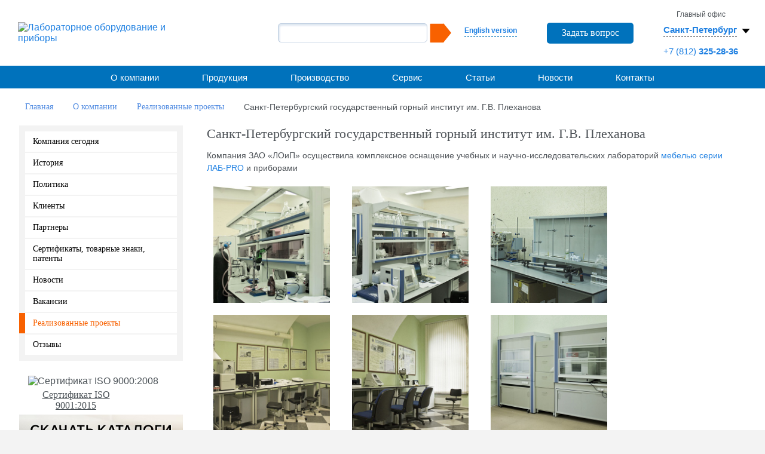

--- FILE ---
content_type: text/html; charset=UTF-8
request_url: https://loip.ru/about/reliz-projects/sankt-peterburgskiy-gosudarstvennyy-gornyy-institut-im-g-v-plekhanova/
body_size: 10473
content:
<!DOCTYPE html>
<html xmlns="http://www.w3.org/1999/xhtml" xml:lang="ru" lang="ru">
<head>
    
        <title>Санкт-Петербургский государственный горный институт им. Г.В. Плеханова - проект ЛОИП
</title>
<meta name="description" content="Санкт-Петербургский государственный горный институт им. Г.В. Плеханова - подробнее о реализованном проекте компании ЛОИП." />


        <meta http-equiv="Content-Type" content="text/html; charset=UTF-8" />
<meta name="robots" content="index, follow" />
<meta name="keywords" content="Лабораторное оборудование и приборы" />

<script data-skip-moving="true">(function(w, d) {var v = w.frameCacheVars = {"CACHE_MODE":"HTMLCACHE","storageBlocks":[],"dynamicBlocks":{"LkGdQn":"a4335c78c665","XEVOpk":"35bd00abf27b","g8taYv":"cf4a289ca36f","rIpOz9":"6ea0c7a1fa0c","NMQc3w":"550a55bceaf9","basketitems-block":"d41d8cd98f00"},"AUTO_UPDATE":true,"AUTO_UPDATE_TTL":120,"version":2};var inv = false;if (v.AUTO_UPDATE === false){if (v.AUTO_UPDATE_TTL && v.AUTO_UPDATE_TTL > 0){var lm = Date.parse(d.lastModified);if (!isNaN(lm)){var td = new Date().getTime();if ((lm + v.AUTO_UPDATE_TTL * 1000) >= td){w.frameRequestStart = false;w.preventAutoUpdate = true;return;}inv = true;}}else{w.frameRequestStart = false;w.preventAutoUpdate = true;return;}}var r = w.XMLHttpRequest ? new XMLHttpRequest() : (w.ActiveXObject ? new w.ActiveXObject("Microsoft.XMLHTTP") : null);if (!r) { return; }w.frameRequestStart = true;var m = v.CACHE_MODE; var l = w.location; var x = new Date().getTime();var q = "?bxrand=" + x + (l.search.length > 0 ? "&" + l.search.substring(1) : "");var u = l.protocol + "//" + l.host + l.pathname + q;r.open("GET", u, true);r.setRequestHeader("BX-ACTION-TYPE", "get_dynamic");r.setRequestHeader("X-Bitrix-Composite", "get_dynamic");r.setRequestHeader("BX-CACHE-MODE", m);r.setRequestHeader("BX-CACHE-BLOCKS", v.dynamicBlocks ? JSON.stringify(v.dynamicBlocks) : "");if (inv){r.setRequestHeader("BX-INVALIDATE-CACHE", "Y");}try { r.setRequestHeader("BX-REF", d.referrer || "");} catch(e) {}if (m === "APPCACHE"){r.setRequestHeader("BX-APPCACHE-PARAMS", JSON.stringify(v.PARAMS));r.setRequestHeader("BX-APPCACHE-URL", v.PAGE_URL ? v.PAGE_URL : "");}r.onreadystatechange = function() {if (r.readyState != 4) { return; }var a = r.getResponseHeader("BX-RAND");var b = w.BX && w.BX.frameCache ? w.BX.frameCache : false;if (a != x || !((r.status >= 200 && r.status < 300) || r.status === 304 || r.status === 1223 || r.status === 0)){var f = {error:true, reason:a!=x?"bad_rand":"bad_status", url:u, xhr:r, status:r.status};if (w.BX && w.BX.ready && b){BX.ready(function() {setTimeout(function(){BX.onCustomEvent("onFrameDataRequestFail", [f]);}, 0);});}w.frameRequestFail = f;return;}if (b){b.onFrameDataReceived(r.responseText);if (!w.frameUpdateInvoked){b.update(false);}w.frameUpdateInvoked = true;}else{w.frameDataString = r.responseText;}};r.send();var p = w.performance;if (p && p.addEventListener && p.getEntries && p.setResourceTimingBufferSize){var e = 'resourcetimingbufferfull';var h = function() {if (w.BX && w.BX.frameCache && w.BX.frameCache.frameDataInserted){p.removeEventListener(e, h);}else {p.setResourceTimingBufferSize(p.getEntries().length + 50);}};p.addEventListener(e, h);}})(window, document);</script>


<link href="https://fonts.googleapis.com/css?family=Roboto+Condensed:300italic,400italic,700italic,400,700,300&subset=latin,cyrillic" type="text/css"  rel="stylesheet" />
<link href="https://fonts.googleapis.com/css?family=Arimo&subset=latin,cyrillic" type="text/css"  rel="stylesheet" />
<link href="https://fonts.googleapis.com/css?family=PT+Sans+Narrow&subset=latin,cyrillic" type="text/css"  rel="stylesheet" />
<link href="/bitrix/cache/css/s1/main/page_0e445af8c131c79f890cbf98f9eddf4f/page_0e445af8c131c79f890cbf98f9eddf4f_v1.css?17682263892141" type="text/css"  rel="stylesheet" />
<link href="/bitrix/cache/css/s1/main/template_d247f409cd1fda4a98fcdbc82af333fe/template_d247f409cd1fda4a98fcdbc82af333fe_v1.css?1768226344195454" type="text/css"  data-template-style="true" rel="stylesheet" />
<script>if(!window.BX)window.BX={};if(!window.BX.message)window.BX.message=function(mess){if(typeof mess==='object'){for(let i in mess) {BX.message[i]=mess[i];} return true;}};</script>
<script>(window.BX||top.BX).message({"JS_CORE_LOADING":"Загрузка...","JS_CORE_NO_DATA":"- Нет данных -","JS_CORE_WINDOW_CLOSE":"Закрыть","JS_CORE_WINDOW_EXPAND":"Развернуть","JS_CORE_WINDOW_NARROW":"Свернуть в окно","JS_CORE_WINDOW_SAVE":"Сохранить","JS_CORE_WINDOW_CANCEL":"Отменить","JS_CORE_WINDOW_CONTINUE":"Продолжить","JS_CORE_H":"ч","JS_CORE_M":"м","JS_CORE_S":"с","JSADM_AI_HIDE_EXTRA":"Скрыть лишние","JSADM_AI_ALL_NOTIF":"Показать все","JSADM_AUTH_REQ":"Требуется авторизация!","JS_CORE_WINDOW_AUTH":"Войти","JS_CORE_IMAGE_FULL":"Полный размер"});</script>

<script src="/bitrix/js/main/core/core.min.js?1755605710229643"></script>

<script>BX.Runtime.registerExtension({"name":"main.core","namespace":"BX","loaded":true});</script>
<script>BX.setJSList(["\/bitrix\/js\/main\/core\/core_ajax.js","\/bitrix\/js\/main\/core\/core_promise.js","\/bitrix\/js\/main\/polyfill\/promise\/js\/promise.js","\/bitrix\/js\/main\/loadext\/loadext.js","\/bitrix\/js\/main\/loadext\/extension.js","\/bitrix\/js\/main\/polyfill\/promise\/js\/promise.js","\/bitrix\/js\/main\/polyfill\/find\/js\/find.js","\/bitrix\/js\/main\/polyfill\/includes\/js\/includes.js","\/bitrix\/js\/main\/polyfill\/matches\/js\/matches.js","\/bitrix\/js\/ui\/polyfill\/closest\/js\/closest.js","\/bitrix\/js\/main\/polyfill\/fill\/main.polyfill.fill.js","\/bitrix\/js\/main\/polyfill\/find\/js\/find.js","\/bitrix\/js\/main\/polyfill\/matches\/js\/matches.js","\/bitrix\/js\/main\/polyfill\/core\/dist\/polyfill.bundle.js","\/bitrix\/js\/main\/core\/core.js","\/bitrix\/js\/main\/polyfill\/intersectionobserver\/js\/intersectionobserver.js","\/bitrix\/js\/main\/lazyload\/dist\/lazyload.bundle.js","\/bitrix\/js\/main\/polyfill\/core\/dist\/polyfill.bundle.js","\/bitrix\/js\/main\/parambag\/dist\/parambag.bundle.js"]);
</script>
<script>BX.Runtime.registerExtension({"name":"ui.dexie","namespace":"BX.DexieExport","loaded":true});</script>
<script>BX.Runtime.registerExtension({"name":"ls","namespace":"window","loaded":true});</script>
<script>BX.Runtime.registerExtension({"name":"fx","namespace":"window","loaded":true});</script>
<script>BX.Runtime.registerExtension({"name":"fc","namespace":"window","loaded":true});</script>
<script>BX.Runtime.registerExtension({"name":"pull.protobuf","namespace":"BX","loaded":true});</script>
<script>BX.Runtime.registerExtension({"name":"rest.client","namespace":"window","loaded":true});</script>
<script>(window.BX||top.BX).message({"pull_server_enabled":"Y","pull_config_timestamp":1752149688,"shared_worker_allowed":"Y","pull_guest_mode":"N","pull_guest_user_id":0,"pull_worker_mtime":1752149655});(window.BX||top.BX).message({"PULL_OLD_REVISION":"Для продолжения корректной работы с сайтом необходимо перезагрузить страницу."});</script>
<script>BX.Runtime.registerExtension({"name":"pull.client","namespace":"BX","loaded":true});</script>
<script>BX.Runtime.registerExtension({"name":"pull","namespace":"window","loaded":true});</script>
<script>(window.BX||top.BX).message({"LANGUAGE_ID":"ru","FORMAT_DATE":"DD.MM.YYYY","FORMAT_DATETIME":"DD.MM.YYYY HH:MI:SS","COOKIE_PREFIX":"BITRIX_SM","SERVER_TZ_OFFSET":"10800","UTF_MODE":"Y","SITE_ID":"s1","SITE_DIR":"\/"});</script>


<script src="/bitrix/js/ui/dexie/dist/dexie.bundle.min.js?1752149716102530"></script>
<script src="/bitrix/js/main/core/core_ls.min.js?17521496702683"></script>
<script src="/bitrix/js/main/core/core_fx.min.js?15383528949768"></script>
<script src="/bitrix/js/main/core/core_frame_cache.min.js?175214971610481"></script>
<script src="/bitrix/js/pull/protobuf/protobuf.min.js?167879243476433"></script>
<script src="/bitrix/js/pull/protobuf/model.min.js?167879243414190"></script>
<script src="/bitrix/js/rest/client/rest.client.min.js?16787924559240"></script>
<script src="/bitrix/js/pull/client/pull.client.min.js?175214965549849"></script>
<script src="/bitrix/js/sng.up/script-up.js?15383528911026"></script>
<script>BX.setCSSList(["\/bitrix\/templates\/.default\/components\/bitrix\/news\/reliz_proj\/bitrix\/news.detail\/.default\/style.css","\/bitrix\/templates\/main\/libs\/fancybox\/jquery.fancybox.min.css","\/bitrix\/templates\/main\/css\/owl.carousel.css","\/bitrix\/templates\/main\/css\/owl.transitions.css","\/bitrix\/templates\/main\/css\/flexslider.css","\/bitrix\/templates\/main\/css\/reset.css","\/bitrix\/templates\/main\/libs\/jquery\/3.7.1\/jquery.mCustomScrollbar.min.css","\/bitrix\/templates\/main\/css\/style.css","\/bitrix\/templates\/main\/css\/media-queries.css","\/bitrix\/templates\/main\/css\/intlTelInput.min.css","\/bitrix\/templates\/main\/css\/my.css","\/bitrix\/templates\/main\/css\/custom.css","\/bitrix\/templates\/main\/css\/media.css","\/bitrix\/templates\/main\/libs\/slick\/1.8.1\/slick.css","\/bitrix\/templates\/main\/libs\/slick\/1.8.1\/slick-theme.css","\/bitrix\/components\/bitrix\/search.suggest.input\/templates\/.default\/style.css","\/bitrix\/templates\/.default\/components\/bitrix\/news.list\/ru_header_office\/style.css","\/bitrix\/templates\/.default\/components\/bitrix\/menu\/ru_topmenu\/style.css","\/bitrix\/templates\/main\/components\/bitrix\/breadcrumb\/crumb1\/style.css","\/bitrix\/templates\/.default\/components\/bitrix\/menu\/ru_leftmenu\/style.css","\/bitrix\/templates\/.default\/components\/bitrix\/news.list\/ru_banners\/style.css","\/bitrix\/templates\/.default\/components\/bitrix\/menu\/footer\/style.css","\/bitrix\/templates\/main\/styles.css","\/bitrix\/templates\/main\/template_styles.css"]);</script>
<link rel='icon' type='image/x-icon' href='/bitrix/templates/main/favicon.ico' />
<link href='/favicon.ico' rel='icon' type='image/x-icon' />
<link href='/favicon.ico' rel='shortcut icon' type='image/x-icon' />
<meta name='viewport' content='width=device-width, initial-scale=1'>
<link rel='stylesheet' href='/bitrix/templates/main/css/iconize.css' media='all' type='text/css' />
<script>BX.message({'BTN_MESSAGE_ADD2BASKET':'Добавить в корзину','BTN_MESSAGE_CLOSE_CART_RESULT_POPUP':'Продолжить покупки','LEFT_SIDEBAR_OFFICE_TITLE':'Головной офис АО "ЛОиП"'})</script>
<script>sng_up_button_opacity='100';sng_up_button_width='';sng_up_button='/bitrix/images/sng.up/up1.png'; sng_up_position ='center';sng_up_position_indent_x = '';sng_up_position_indent_y = '55'</script>
<link href='/bitrix/js/sng.up/style-up.css' type='text/css' rel='stylesheet' />



<script src="/bitrix/templates/main/libs/jquery/3.7.1/jquery-3.7.1.min.js?173226890287533"></script>
<script src="/bitrix/templates/main/libs/jquery/3.7.1/jquery.mCustomScrollbar.min.js?173235226940179"></script>
<script src="/bitrix/templates/main/libs/fancybox/jquery.fancybox.min.js?173235188668253"></script>
<script src="/bitrix/templates/main/js/user_consent.js?155550464410601"></script>
<script src="/bitrix/templates/main/js/intl-tel-input-master/intlTelInput.js?170654772794436"></script>
<script src="/bitrix/templates/main/js/jquery.mask.js?170248222622666"></script>
<script src="/bitrix/templates/main/libs/jquery/3.7.1/jquery.mask.min.js?17323526868327"></script>
<script src="/bitrix/templates/main/js/main_new.js?174306267921614"></script>
<script src="/bitrix/templates/main/libs/slick/1.8.1/slick.min.js?173235368042862"></script>
<script src="/bitrix/templates/main/libs/cookie/cookie.js?17340703711046"></script>
<script src="/bitrix/templates/main/js/hover.js?17422071583015"></script>
<script src="/bitrix/templates/main/js/area.js?17629673395218"></script>
<script src="/bitrix/templates/main/js/jquery.carouFredSel-6.2.1-packed.js?155550464254780"></script>
<script src="/bitrix/templates/main/js/owl.carousel.min.js?167955832423890"></script>
<script src="/bitrix/components/bitrix/search.suggest.input/templates/.default/script.min.js?17521496817997"></script>
<script src="/bitrix/templates/.default/components/bitrix/news.list/ru_header_office/script.js?17340767161111"></script>
<script src="/bitrix/templates/.default/components/bitrix/menu/ru_topmenu/script.js?1684239928248"></script>
<script src="/bitrix/templates/.default/components/bitrix/menu/footer/script.js?1684239928248"></script>
<script src="/bitrix/templates/.default/components/bitrix/news/reliz_proj/bitrix/news.detail/.default/script.js?174037837892"></script>

        <script>
            $(document).ready(function(){
                $(function(){
                    $("a.loip_link_partner").fancybox();
                });
            });
        </script>
                <script async src="https://www.googletagmanager.com/gtag/js?id=UA-146885047-1"></script>
        <script>
            window.dataLayer = window.dataLayer || [];
            function gtag(){dataLayer.push(arguments);}
            gtag('js', new Date());

            gtag('config', 'UA-146885047-1');
        </script>
        <!-- Yandex.Metrika counter -->
<script data-skip-moving='true' type="text/javascript" >
   (function(m,e,t,r,i,k,a){m[i]=m[i]||function(){(m[i].a=m[i].a||[]).push(arguments)};
   m[i].l=1*new Date();
   for (var j = 0; j < document.scripts.length; j++) {if (document.scripts[j].src === r) { return; }}
   k=e.createElement(t),a=e.getElementsByTagName(t)[0],k.async=1,k.src=r,a.parentNode.insertBefore(k,a)})
   (window, document, "script", "https://mc.yandex.ru/metrika/tag.js", "ym");

   ym(92195895, "init", {
        clickmap:true,
        trackLinks:true,
        accurateTrackBounce:true,
        webvisor:true
   });
</script>
<noscript><div><img src="https://mc.yandex.ru/watch/92195895" style="position:absolute; left:-9999px;" alt="" /></div></noscript>
<!-- /Yandex.Metrika counter --><!-- Google tag (gtag.js) -->
<script data-skip-moving='true' async src="https://www.googletagmanager.com/gtag/js?id=UA-56585714-1"></script>
<script data-skip-moving='true'>
  window.dataLayer = window.dataLayer || [];
  function gtag(){dataLayer.push(arguments);}
  gtag('js', new Date());

  gtag('config', 'UA-56585714-1');
</script></head>

<body class="">

<div id="panel"></div>

<div id="page">

  <!--header begin-->
  <header class="header">
    <div class="header__row">
      <div class="header__col">
        <div class="logo">
          <a href="/" class="logo__link"><img src="/bitrix/templates/main/img/logo.png" width="309" height="66" class="logo__img desctop" alt="Лабораторное оборудование и приборы"></a>
        <a href="/" class="logo__link"><img src="/bitrix/templates/main/img/logo.png" width="278" height="59" class="logo__img mobile" alt="Лабораторное оборудование и приборы"></a>
        </div>
      </div>
      <div class="header__col header__col_right">
        <div class="search search_pc">
          <div class="lang">
            <a class="chose-lang" href="/en/">English version</a>
          </div>
                            <a class='btn-1 send_order' id='feedback' href='/forms/feedback.php'>Задать вопрос</a>
                <style>
                    .fancybox-slide--iframe .fancybox-content {
                        background: transparent;
                    }
                    iframe[src="/forms/feedback_new.php"],
                    iframe[src="/forms/feedback.php"] {
                        max-width: 580px;
                        /*max-height: 1101px;*/
                        /*max-height: 1201px;*/
                        padding: 10px;
                    }
                    iframe[src="/forms/anketa_vakansii_new.php"] {
                        max-width: 580px;
                        /*max-height: 576px;*/
                        /*max-height: 676px;*/
                        padding: 10px;
                    }
                    iframe[src="/about/3dvision/tours/tour_2_new/"],
                    iframe[src="/about/3dvision/tours/tour_3_new/"],
                    iframe[src="/about/3dvision/tours/tour_4_new/"],
                    iframe[src="/about/3dvision/tours/tour_5_new/"],
                    iframe[src="/about/3dvision/tours/tour_6_new/"] {
                        max-height: 830px;
                    }

                    @media (max-width: 800px) {
                        iframe[src="/about/3dvision/tours/tour_2_new/"],
                        iframe[src="/about/3dvision/tours/tour_3_new/"],
                        iframe[src="/about/3dvision/tours/tour_4_new/"],
                        iframe[src="/about/3dvision/tours/tour_5_new/"],
                        iframe[src="/about/3dvision/tours/tour_6_new/"] {
                            max-height: 600px;
                        }
                    }
                    @media (max-width: 600px) {
                        iframe[src="/about/3dvision/tours/tour_2_new/"],
                        iframe[src="/about/3dvision/tours/tour_3_new/"],
                        iframe[src="/about/3dvision/tours/tour_4_new/"],
                        iframe[src="/about/3dvision/tours/tour_5_new/"],
                        iframe[src="/about/3dvision/tours/tour_6_new/"] {
                            max-height: 570px;
                        }
                    }
                </style>
                
          <div class="search-form">
    <form action="/search/index.php">
      <div class="form__row">
                <script>
	BX.ready(function(){
		var input = BX("qplSKIW");
		if (input)
			new JsSuggest(input, 'pe:10,md5:,site:s1');
	});
</script>
<IFRAME
	style="width:0px; height:0px; border: 0px;"
	src="javascript:''"
	name="qplSKIW_div_frame"
	id="qplSKIW_div_frame"
></IFRAME><input
			size="15"
		name="q"
	id="qplSKIW"
	value=""
	class="search-suggest"
	type="text"
	autocomplete="off"
/>
                <input name="s" type="submit" value="" />
      </div>                
    </form>
</div>
        </div>
        <div class="addres"> 
    <span class="js_id3414 c1 office_num0 display_none">Главный офис</span>


    <a class="js_id3414 sel-s office_num0 display_none" href=""><span>Санкт-Петербург</span><svg xmlns="http://www.w3.org/2000/svg" width="30" height="30" viewBox="0 0 16 16">
            <path d="M8 10L4.5 6h7L8 10z" fill="#000"/>
        </svg></a>
    <p class="js_id3414 office_num0 display_none">
                                    <a class="header__phone" href="tel:+78123252836">+7 (812)<b> 325-28-36</b></a>
            </p>


    <span class="js_id3415 c1 office_num1 display_none">Представительство</span>


    <a class="js_id3415 sel-s office_num1 display_none" href=""><span>Москва</span><svg xmlns="http://www.w3.org/2000/svg" width="30" height="30" viewBox="0 0 16 16">
            <path d="M8 10L4.5 6h7L8 10z" fill="#000"/>
        </svg></a>
    <p class="js_id3415 office_num1 display_none">
                                    <a class="header__phone" href="tel:+74959406719">+7 (495)<b> 940-67-19 </b></a>
            </p>


    <span class="js_id3416 c1 office_num2 display_none">Представительство</span>


    <a class="js_id3416 sel-s office_num2 display_none" href=""><span>Краснодар</span><svg xmlns="http://www.w3.org/2000/svg" width="30" height="30" viewBox="0 0 16 16">
            <path d="M8 10L4.5 6h7L8 10z" fill="#000"/>
        </svg></a>
    <p class="js_id3416 office_num2 display_none">
                                    <a class="header__phone" href="tel:+78612101977">+7 (861)<b> 210-19-77  </b></a>
            </p>


    <span class="js_id3417 c1 office_num3 display_none">Представительство</span>


    <a class="js_id3417 sel-s office_num3 display_none" href=""><span>Уфа</span><svg xmlns="http://www.w3.org/2000/svg" width="30" height="30" viewBox="0 0 16 16">
            <path d="M8 10L4.5 6h7L8 10z" fill="#000"/>
        </svg></a>
    <p class="js_id3417 office_num3 display_none">
                                    <a class="header__phone" href="tel:+73472460124">+7 (347)<b> 246-01-24</b></a>
            </p>


    <span class="js_id3418 c1 office_num4 display_none">Представительство</span>


    <a class="js_id3418 sel-s office_num4 display_none" href=""><span>Новосибирск</span><svg xmlns="http://www.w3.org/2000/svg" width="30" height="30" viewBox="0 0 16 16">
            <path d="M8 10L4.5 6h7L8 10z" fill="#000"/>
        </svg></a>
    <p class="js_id3418 office_num4 display_none">
                                    <a class="header__phone" href="tel:+73833281390">+7 (383)<b> 328-13-90 </b></a>
            </p>


    <span class="js_id21801 c1 office_num5 display_none">Представительство</span>


    <a class="js_id21801 sel-s office_num5 display_none" href=""><span>Екатеринбург</span><svg xmlns="http://www.w3.org/2000/svg" width="30" height="30" viewBox="0 0 16 16">
            <path d="M8 10L4.5 6h7L8 10z" fill="#000"/>
        </svg></a>
    <p class="js_id21801 office_num5 display_none">
                                    <a class="header__phone" href="tel:+73433573310">+7 (343)<b> 357-33-10</b></a>
            </p>

<div class="over-chose">
    
        <a class="pointer js_my_city"  data-key="0" data-id="3414">

            Санкт-Петербург
        </a>
    
        <a class="pointer js_my_city"  data-key="1" data-id="3415">

            Москва
        </a>
    
        <a class="pointer js_my_city"  data-key="2" data-id="3416">

            Краснодар
        </a>
    
        <a class="pointer js_my_city"  data-key="3" data-id="3417">

            Уфа
        </a>
    
        <a class="pointer js_my_city"  data-key="4" data-id="3418">

            Новосибирск
        </a>
    
        <a class="pointer js_my_city"  data-key="5" data-id="21801">

            Екатеринбург
        </a>
    </div>
        </div>
      </div>
    </div>
  </header>
  <!--header end-->

  <div class="main-menu style1-menu">
    <div class="main-menu__row">
      <div class="main-menu__col">
        <button class="toggle__button toggle__button_menu">
          <img src="/bitrix/templates/main/img/menu.svg" class="toggle__img" alt="Меню">
        </button>
      </div>
      <div class="main-menu__col main-menu__col_right">
        <button class="toggle__button toggle__button_search">
          <img src="/bitrix/templates/main/img/search.svg" class="toggle__img" alt="Поиск">
        </button>
        <a class="toggle__button" href="/en/"><img src="/bitrix/templates/main/img/english.svg" class="toggle__img" alt="en"></a>
      </div>
      <div class="search search_mobile">
        <div class="search-form">
    <form action="/search/index.php">
      <div class="form__row">
                <script>
	BX.ready(function(){
		var input = BX("qT1YQ8m");
		if (input)
			new JsSuggest(input, 'pe:10,md5:,site:s1');
	});
</script>
<IFRAME
	style="width:0px; height:0px; border: 0px;"
	src="javascript:''"
	name="qT1YQ8m_div_frame"
	id="qT1YQ8m_div_frame"
></IFRAME><input
			size="15"
		name="q"
	id="qT1YQ8m"
	value=""
	class="search-suggest"
	type="text"
	autocomplete="off"
/>
                <input name="s" type="submit" value="" />
      </div>                
    </form>
</div>
      </div>
    </div>


  <div id="bxdynamic_LkGdQn_start" style="display:none"></div>
<!--ul >

			<li><a href="/about/">О компании</a></li>
		
			<li><a href="/about/company_now/">Компания сегодня</a></li>
		
			<li><a href="/about/history/">История</a></li>
		
			<li><a href="/about/politika/">Политика</a></li>
		
			<li><a href="/about/clients/">Клиенты</a></li>
		
			<li><a href="/about/partners/">Партнеры</a></li>
		
			<li><a href="/about/patents/">Сертификаты, товарные знаки, патенты</a></li>
		
			<li><a href="/about/news/">Новости</a></li>
		
			<li><a href="/about/vacancies/">Вакансии</a></li>
		
			<li class="active"><a href="/about/reliz-projects/" >Реализованные проекты</a></li>
		
			<li><a href="/about/reviews/">Отзывы</a></li>
		
			<li><a href="/catalog/">Продукция</a></li>
		
			<li><a href="/proizvodstvo/">Производство</a></li>
		
			<li><a href="/proizvodstvo/#производство_мебели">Производство лабораторной мебели</a></li>
		
			<li><a href="/proizvodstvo/#приборы">Производство лабораторных приборов</a></li>
		
			<li><a href="/proizvodstvo/#станки">Станочный парк</a></li>
		
			<li><a href="/proizvodstvo/#качество">Качество</a></li>
		
			<li><a href="/proizvodstvo/#разработки">Разработки</a></li>
		
			<li><a href="/service/">Сервис</a></li>
		
			<li><a href="/service/sertifikaty-servisnogo-obsluzhivaniya/">Сертификаты сервисного обслуживания</a></li>
		
			<li><a href="/articles/">Статьи</a></li>
		
			<li><a href="/about/news">Новости</a></li>
		
			<li><a href="/contacts/">Контакты</a></li>
		
			<li><a href="/contacts/skladi/">Склады</a></li>
		
			<li><a href="/contacts/belarus/">Представители в Республике Беларусь</a></li>
		
			<li><a href="/contacts/kazakhstan/">Представители в Республике Казахстан</a></li>
		

</ul-->



<ul id="main_menu">
			    
																										<li class="arrow"><a href="/about/" >О компании</a>
								<span class="toogle-block-title"></span>
								<ul class="toogle-block">
																						    
																										<li><a href="/about/company_now/">Компания сегодня</a></li>
																						    
																										<li><a href="/about/history/">История</a></li>
																						    
																										<li><a href="/about/politika/">Политика</a></li>
																						    
																										<li><a href="/about/clients/">Клиенты</a></li>
																						    
																										<li><a href="/about/partners/">Партнеры</a></li>
																						    
																										<li><a href="/about/patents/">Сертификаты, товарные знаки, патенты</a></li>
																						    
																										<li><a href="/about/news/">Новости</a></li>
																						    
																										<li><a href="/about/vacancies/">Вакансии</a></li>
																						    
																										<li class="active"><a href="/about/reliz-projects/">Реализованные проекты</a></li>
																						    
																										<li><a href="/about/reviews/">Отзывы</a></li>
																						    
									</ul></li>																										<li><a href="/catalog/" class="">Продукция</a></li>
																						    
																										<li class="arrow"><a href="/proizvodstvo/" >Производство</a>
								<span class="toogle-block-title"></span>
								<ul class="toogle-block">
																						    
																										<li><a href="/proizvodstvo/#производство_мебели">Производство лабораторной мебели</a></li>
																						    
																										<li><a href="/proizvodstvo/#приборы">Производство лабораторных приборов</a></li>
																						    
																										<li><a href="/proizvodstvo/#станки">Станочный парк</a></li>
																						    
																										<li><a href="/proizvodstvo/#качество">Качество</a></li>
																						    
																										<li><a href="/proizvodstvo/#разработки">Разработки</a></li>
																						    
									</ul></li>																										<li class="arrow"><a href="/service/" >Сервис</a>
								<span class="toogle-block-title"></span>
								<ul class="toogle-block">
																						    
																										<li><a href="/service/sertifikaty-servisnogo-obsluzhivaniya/">Сертификаты сервисного обслуживания</a></li>
																						    
									</ul></li>																										<li><a href="/articles/" class="">Статьи</a></li>
																						    
																										<li><a href="/about/news" class="">Новости</a></li>
																						    
																										<li class="arrow"><a href="/contacts/" >Контакты</a>
								<span class="toogle-block-title"></span>
								<ul class="toogle-block">
																						    
																										<li><a href="/contacts/skladi/">Склады</a></li>
																						    
																										<li><a href="/contacts/belarus/">Представители в Республике Беларусь</a></li>
																						    
																										<li><a href="/contacts/kazakhstan/">Представители в Республике Казахстан</a></li>
																						
							</ul></li>					</ul>
<div id="bxdynamic_LkGdQn_end" style="display:none"></div></div>
  <section id="content">  <ul itemscope itemtype="http://schema.org/BreadcrumbList" class="navigation"><li itemprop="itemListElement" itemscope="" itemtype="http://schema.org/ListItem"><a  itemprop="item"   href="/" title="Главная"><span itemprop="name">Главная</span></a><meta itemprop="position" content="1"></li><li itemprop="itemListElement" itemscope="" itemtype="http://schema.org/ListItem"><a  itemprop="item"   href="/about/" title="О компании"><span itemprop="name">О компании</span></a><meta itemprop="position" content="2"></li><li itemprop="itemListElement" itemscope="" itemtype="http://schema.org/ListItem"><a  itemprop="item"   href="/about/reliz-projects/" title="Реализованные проекты"><span itemprop="name">Реализованные проекты</span></a><meta itemprop="position" content="3"></li><li itemprop="itemListElement" itemscope="" itemtype="http://schema.org/ListItem"><link itemprop="item" href=""><span itemprop="name">Санкт-Петербургский государственный горный институт им. Г.В. Плеханова</span><meta itemprop="position" content="4"></li></ul>      <button class="sidebar__toggle r1111">О компании</button>
    <div class="left-sidebar">
      <button class="close__sidebar">
        <img width="24" height="24" src="/bitrix/templates/main/img/close.svg" alt="Закрыть">
      </button>
            <div class="left-menu"> <div id="bxdynamic_XEVOpk_start" style="display:none"></div>        
        <ul >

        

            
            
                
                                            <li><a  href="/about/company_now/">Компания сегодня</a></li>
                    
                
            
            

        

            
            
                
                                            <li><a  href="/about/history/">История</a></li>
                    
                
            
            

        

            
            
                
                                            <li><a  href="/about/politika/">Политика</a></li>
                    
                
            
            

        

            
            
                
                                            <li><a  href="/about/clients/">Клиенты</a></li>
                    
                
            
            

        

            
            
                
                                            <li><a  href="/about/partners/">Партнеры</a></li>
                    
                
            
            

        

            
            
                
                                            <li><a  href="/about/patents/">Сертификаты, товарные знаки, патенты</a></li>
                    
                
            
            

        

            
            
                
                                            <li><a  href="/about/news/">Новости</a></li>
                    
                
            
            

        

            
            
                
                                            <li><a  href="/about/vacancies/">Вакансии</a></li>
                    
                
            
            

        

            
            
                
                                            <li><a class="active_item" href="/about/reliz-projects/">Реализованные проекты</a></li>
                    
                
            
            

        

            
            
                
                                            <li><a  href="/about/reviews/">Отзывы</a></li>
                    
                
            
            

        
        </ul>
            <div id="bxdynamic_XEVOpk_end" style="display:none"></div> </div>
  <a class="iso" href="/bitrix/templates/main/img/iso2012.jpg" > <img alt="Сертификат ISO 9000:2008" src="/bitrix/templates/main/img/rst.png" style="float: left"  /><span>Сертификат ISO 9001:2015</span> </a>
            


	                    <a id="bx_651765591_3423" class="ban" href="/catalog/download/"><img src="/upload/resize_cache/iblock/e3e/vu8rq2uog5oe5idf1yazirar1lfxd5ps/300_400_1/SK_LOIP2.jpg" alt="Скачать каталоги"/></a>
    	                    <a id="bx_651765591_3424" class="ban" href="/about/reliz-projects/"><img src="/upload/resize_cache/iblock/6a0/o9tysg8fnagl4601wa0rgk3rwpdo0un2/300_400_1/RP_LOIP2.jpg" alt="Реализованные проекты"/></a>
    		   </div>

    <div class="main-text"> 	    	    


<div class="text-main-t">
            <h1>Санкт-Петербургский государственный горный институт им. Г.В. Плеханова</h1>
        
                <p>
	Компания ЗАО «ЛОиП» осуществила комплексное оснащение учебных и научно-исследовательских лабораторий <a href="https://loip.ru/catalog/laboratornaya-mebel/laboratornaya-mebel-serii-lab-pro-2015/">мебелью серии ЛАБ-PRO</a> и приборами
</p>
    

    
        <div style="clear:both"></div>
        <ul class="more_photo">
                                <li>
                        <a class="reliz_img patents_img_link js_patents_img_link"  data-fancybox="catalog-detail-images" href="/upload/iblock/684/gor_2011_1.jpg" >

                                                        <img src="/upload/resize_cache/iblock/684/400_400_2/gor_2011_1.jpg" alt="Санкт-Петербургский государственный горный институт им. Г.В. Плеханова"/>
                        </a>
                    </li>
                                    <li>
                        <a class="reliz_img patents_img_link js_patents_img_link"  data-fancybox="catalog-detail-images" href="/upload/iblock/297/gor_2011_2.jpg" >

                                                        <img src="/upload/resize_cache/iblock/297/400_400_2/gor_2011_2.jpg" alt="Санкт-Петербургский государственный горный институт им. Г.В. Плеханова"/>
                        </a>
                    </li>
                                    <li>
                        <a class="reliz_img patents_img_link js_patents_img_link"  data-fancybox="catalog-detail-images" href="/upload/iblock/74e/gor_2011_3.jpg" >

                                                        <img src="/upload/resize_cache/iblock/74e/400_400_2/gor_2011_3.jpg" alt="Санкт-Петербургский государственный горный институт им. Г.В. Плеханова"/>
                        </a>
                    </li>
                                    <li>
                        <a class="reliz_img patents_img_link js_patents_img_link"  data-fancybox="catalog-detail-images" href="/upload/iblock/7a7/gor_2011_4.jpg" >

                                                        <img src="/upload/resize_cache/iblock/7a7/400_400_2/gor_2011_4.jpg" alt="Санкт-Петербургский государственный горный институт им. Г.В. Плеханова"/>
                        </a>
                    </li>
                                    <li>
                        <a class="reliz_img patents_img_link js_patents_img_link"  data-fancybox="catalog-detail-images" href="/upload/iblock/061/gor_2011_5.jpg" >

                                                        <img src="/upload/resize_cache/iblock/061/400_400_2/gor_2011_5.jpg" alt="Санкт-Петербургский государственный горный институт им. Г.В. Плеханова"/>
                        </a>
                    </li>
                                    <li>
                        <a class="reliz_img patents_img_link js_patents_img_link"  data-fancybox="catalog-detail-images" href="/upload/iblock/e16/gor_2011_6.jpg" >

                                                        <img src="/upload/resize_cache/iblock/e16/400_400_2/gor_2011_6.jpg" alt="Санкт-Петербургский государственный горный институт им. Г.В. Плеханова"/>
                        </a>
                    </li>
                                    <li>
                        <a class="reliz_img patents_img_link js_patents_img_link"  data-fancybox="catalog-detail-images" href="/upload/iblock/21f/gor_2011_7.jpg" >

                                                        <img src="/upload/resize_cache/iblock/21f/400_400_2/gor_2011_7.jpg" alt="Санкт-Петербургский государственный горный институт им. Г.В. Плеханова"/>
                        </a>
                    </li>
                                    <li>
                        <a class="reliz_img patents_img_link js_patents_img_link"  data-fancybox="catalog-detail-images" href="/upload/iblock/6cd/gor_2011_8.jpg" >

                                                        <img src="/upload/resize_cache/iblock/6cd/400_400_2/gor_2011_8.jpg" alt="Санкт-Петербургский государственный горный институт им. Г.В. Плеханова"/>
                        </a>
                    </li>
                                    <li>
                        <a class="reliz_img patents_img_link js_patents_img_link"  data-fancybox="catalog-detail-images" href="/upload/iblock/2ba/gor_2011_9.jpg" >

                                                        <img src="/upload/resize_cache/iblock/2ba/400_400_2/gor_2011_9.jpg" alt="Санкт-Петербургский государственный горный институт им. Г.В. Плеханова"/>
                        </a>
                    </li>
                                <div class="clear"></div>
        </ul>

    
</div>

<p><a href="/about/reliz-projects/">Возврат к списку</a></p>
 </div><!-- закрывающий <div class="main-text">-->

<div class="clear"></div>
</section>


<!--footer begin-->
<footer class="footer footer-new">
  <div class="footer__row">
    <div class="footer__column first ">

		<img class="footer-logo" loading="lazy" src="/images/logo_footer.jpg" alt="АО «Лабораторное Оборудование и Приборы»" style="width: 300px;">

      <div id="bxdynamic_g8taYv_start" style="display:none"></div>




<ul>
			    
																										<li><a href="/catalog/" class="">Продукция</a></li>
																						    
																										<li><a href="/catalog/download/" class="">Каталоги</a></li>
																						
					</ul>
<div id="bxdynamic_g8taYv_end" style="display:none"></div>
    </div>

    <div class="footer__column menu">
      <div class="footer__title">Компания</div>
      <div id="bxdynamic_rIpOz9_start" style="display:none"></div>




<ul>
			    
																										<li><a href="/about/" class="">О компании</a></li>
																						    
																										<li><a href="/about/patents/" class="">Сертификаты</a></li>
																						    
																										<li><a href="/about/partners/" class="">Партнеры</a></li>
																						    
																										<li><a href="/about/reliz-projects/" class="active">Реализованные проекты</a></li>
																						    
																										<li><a href="/about/reviews/" class="">Отзывы</a></li>
																						    
																										<li><a href="/about/vacancies/" class="">Вакансии</a></li>
																						
					</ul>
<div id="bxdynamic_rIpOz9_end" style="display:none"></div>    </div>

    <div class="footer__column menu">
      <div class="footer__title">Информация</div>
      <div id="bxdynamic_NMQc3w_start" style="display:none"></div>




<ul>
			    
																										<li><a href="/proizvodstvo/" class="">Производство</a></li>
																						    
																										<li><a href="/service/" class="">Сервис</a></li>
																						    
																										<li><a href="/service/stranitsa-121/" class="">Отдел рекламаций</a></li>
																						    
																										<li><a href="/about/news" class="">Новости</a></li>
																						
					</ul>
<div id="bxdynamic_NMQc3w_end" style="display:none"></div>    </div>

    <div class="footer__column contacts">
      <a href="/contacts/" class="footer__title">Контакты</a>

      <div class="addres">
      
    <span class="js_id3414 c1 office_num0 display_none">Главный офис</span>


    <a class="js_id3414 sel-s office_num0 display_none" href=""><span>Санкт-Петербург</span><svg xmlns="http://www.w3.org/2000/svg" width="30" height="30" viewBox="0 0 16 16">
            <path d="M8 10L4.5 6h7L8 10z" fill="#000"/>
        </svg></a>
    <p class="js_id3414 office_num0 display_none">
                                    <a class="header__phone" href="tel:+78123252836">+7 (812)<b> 325-28-36</b></a>
            </p>


    <span class="js_id3415 c1 office_num1 display_none">Представительство</span>


    <a class="js_id3415 sel-s office_num1 display_none" href=""><span>Москва</span><svg xmlns="http://www.w3.org/2000/svg" width="30" height="30" viewBox="0 0 16 16">
            <path d="M8 10L4.5 6h7L8 10z" fill="#000"/>
        </svg></a>
    <p class="js_id3415 office_num1 display_none">
                                    <a class="header__phone" href="tel:+74959406719">+7 (495)<b> 940-67-19 </b></a>
            </p>


    <span class="js_id3416 c1 office_num2 display_none">Представительство</span>


    <a class="js_id3416 sel-s office_num2 display_none" href=""><span>Краснодар</span><svg xmlns="http://www.w3.org/2000/svg" width="30" height="30" viewBox="0 0 16 16">
            <path d="M8 10L4.5 6h7L8 10z" fill="#000"/>
        </svg></a>
    <p class="js_id3416 office_num2 display_none">
                                    <a class="header__phone" href="tel:+78612101977">+7 (861)<b> 210-19-77  </b></a>
            </p>


    <span class="js_id3417 c1 office_num3 display_none">Представительство</span>


    <a class="js_id3417 sel-s office_num3 display_none" href=""><span>Уфа</span><svg xmlns="http://www.w3.org/2000/svg" width="30" height="30" viewBox="0 0 16 16">
            <path d="M8 10L4.5 6h7L8 10z" fill="#000"/>
        </svg></a>
    <p class="js_id3417 office_num3 display_none">
                                    <a class="header__phone" href="tel:+73472460124">+7 (347)<b> 246-01-24</b></a>
            </p>


    <span class="js_id3418 c1 office_num4 display_none">Представительство</span>


    <a class="js_id3418 sel-s office_num4 display_none" href=""><span>Новосибирск</span><svg xmlns="http://www.w3.org/2000/svg" width="30" height="30" viewBox="0 0 16 16">
            <path d="M8 10L4.5 6h7L8 10z" fill="#000"/>
        </svg></a>
    <p class="js_id3418 office_num4 display_none">
                                    <a class="header__phone" href="tel:+73833281390">+7 (383)<b> 328-13-90 </b></a>
            </p>


    <span class="js_id21801 c1 office_num5 display_none">Представительство</span>


    <a class="js_id21801 sel-s office_num5 display_none" href=""><span>Екатеринбург</span><svg xmlns="http://www.w3.org/2000/svg" width="30" height="30" viewBox="0 0 16 16">
            <path d="M8 10L4.5 6h7L8 10z" fill="#000"/>
        </svg></a>
    <p class="js_id21801 office_num5 display_none">
                                    <a class="header__phone" href="tel:+73433573310">+7 (343)<b> 357-33-10</b></a>
            </p>

<div class="over-chose">
    
        <a class="pointer js_my_city"  data-key="0" data-id="3414">

            Санкт-Петербург
        </a>
    
        <a class="pointer js_my_city"  data-key="1" data-id="3415">

            Москва
        </a>
    
        <a class="pointer js_my_city"  data-key="2" data-id="3416">

            Краснодар
        </a>
    
        <a class="pointer js_my_city"  data-key="3" data-id="3417">

            Уфа
        </a>
    
        <a class="pointer js_my_city"  data-key="4" data-id="3418">

            Новосибирск
        </a>
    
        <a class="pointer js_my_city"  data-key="5" data-id="21801">

            Екатеринбург
        </a>
    </div>
      </div>
      

      <a class="footer__mail" href="mailto:info@loip.ru">info@loip.ru</a>

    </div>

  </div>

  <div class="footer__row">
    <div class="copyright">

      <div class="copyright__text copyright__text_big">
        Copyright 2026 © АО "Лабораторное Оборудование и Приборы".
        <p class="copyright__text copyright__text_small">
          Перепечатка текста или фотографий без согласования с администрацией запрещена.        </p>

      </div>

      <p class="copyright__text copyright__text_big"><a style="color: #95989c;" href="/privacy_policy/">
          Политика конфиденциальности</a>
      </p>

      

    </div>
  </div>


</footer>
<!--footer end-->




</div>
<div class="overlay"></div>
<div id="bxdynamic_basketitems-block_start" style="display:none"></div><div id="bxdynamic_basketitems-block_end" style="display:none"></div>		
<!-- Yandex.Metrika counter -->
<script>
  (function(d, w, c) {
    (w[c] = w[c] || []).push(function() {
      try {
        w.yaCounter26962503 = new Ya.Metrika({
          id: 26962503,
          webvisor: true,
          clickmap: true,
          trackLinks: true,
          accurateTrackBounce: true
        });
      } catch (e) {}
    });

    var n = d.getElementsByTagName("script")[0],
      s = d.createElement("script"),
      f = function() {
        n.parentNode.insertBefore(s, n);
      };
    s.type = "text/javascript";
    s.async = true;
    s.src = (d.location.protocol == "https:" ? "https:" : "http:") + "//mc.yandex.ru/metrika/watch.js";

    if (w.opera == "[object Opera]") {
      d.addEventListener("DOMContentLoaded", f, false);
    } else {
      f();
    }
  })(document, window, "yandex_metrika_callbacks");
</script>
<noscript>
  <div><img src="//mc.yandex.ru/watch/26962503" style="position:absolute; left:-9999px;" alt="" /></div>
</noscript>
<!-- /Yandex.Metrika counter -->

<style>
    .descr a{
        display: inline;
    }
    .wiki-preview-container .wiki-preview-text {
        margin: 5px 0 0 0;
        font-size: 14px;
        color: #333;
        line-height: 1.4!important;
        text-align: left!important;
        padding-left: 5px!important;
        padding-right: 5px!important;
    }
</style>

</body>

</html>
<!--ca9d922cb9c436bba8a49b03bdc35be0-->

--- FILE ---
content_type: text/css
request_url: https://loip.ru/bitrix/cache/css/s1/main/page_0e445af8c131c79f890cbf98f9eddf4f/page_0e445af8c131c79f890cbf98f9eddf4f_v1.css?17682263892141
body_size: 2042
content:


/* Start:/bitrix/templates/.default/components/bitrix/news/reliz_proj/bitrix/news.detail/.default/style.css?17416927931883*/
.text-main-t  ul.more_photo{
	display: flex;
	flex-wrap: wrap;
	column-gap: 10px;
	row-gap: 10px;
}
.text-main-t ul.more_photo li{
	padding: 0;
	margin: 0;
	line-height: 0;
	width:calc(25% - 8px);
}
.text-main-t ul.more_photo li:before{
	border-width:0;
}
@media (max-width:800px){
	.text-main-t ul.more_photo li{
		width:calc(33% - 5px);
	}
}
@media (max-width:600px){
	.text-main-t ul.more_photo li{
		width:calc(50% - 5px);
	}
}
@media (max-width:400px){
	.text-main-t ul.more_photo li{
		width:100%;
	}
}

.news_list{
	margin-left: 20px;
	margin-top: 30px;

}

.news_item{
	position: relative;
	background-color: #F3F3F3;
	margin-bottom: 29px;
	padding: 32px 14px 25px 15px;
}

.news_item_name{
	background: url("/bitrix/templates/main/img/history_date_bg.png") no-repeat scroll 0 0 rgba(0, 0, 0, 0);
	background-image: url("/bitrix/templates/main/img/history_date_bg.png");
	background-repeat: no-repeat;
	height: 70px;
	position: absolute;
	top: -19px;
	width: 150px;position: absolute;
	left: -23px;
	color: #fff;
	font-col: #fff;
	font-family: Arial;
	font-size: 20px;
	padding-left: 28px;
	padding-top: 6px;
}
.about_history ul{
	padding-left: 10px;
}

.photos_text>h2,
.photos_text>.photos_text__description {
	margin: 15px 20px;
}

.text-main-t .about_history ul.more_photo li {
	width: auto;
	flex-basis: 23%;
}
.text-main-t .about_history ul.more_photo {
	display: flex;
	column-gap: inherit;
	row-gap: inherit;
	flex-wrap: wrap;
	/*justify-content: space-between;*/
}
@media (max-width: 1438px) {
	.text-main-t .about_history ul.more_photo li {
		flex-basis: 22%;
	}
}
@media (max-width: 1013px) {
	.text-main-t .about_history ul.more_photo li {
		flex-basis: 30%;
	}
}
@media (max-width: 618px) {
	.text-main-t .about_history ul.more_photo li {
		flex-basis: 45%;
	}
}
@media (max-width: 448px) {
	.text-main-t .about_history ul.more_photo li {
		flex-basis: 42%;
	}
}
/* End */
/* /bitrix/templates/.default/components/bitrix/news/reliz_proj/bitrix/news.detail/.default/style.css?17416927931883 */


--- FILE ---
content_type: text/css
request_url: https://loip.ru/bitrix/cache/css/s1/main/template_d247f409cd1fda4a98fcdbc82af333fe/template_d247f409cd1fda4a98fcdbc82af333fe_v1.css?1768226344195454
body_size: 195561
content:


/* Start:/bitrix/templates/main/libs/fancybox/jquery.fancybox.min.css?173235187412795*/
body.compensate-for-scrollbar{overflow:hidden}.fancybox-active{height:auto}.fancybox-is-hidden{left:-9999px;margin:0;position:absolute!important;top:-9999px;visibility:hidden}.fancybox-container{-webkit-backface-visibility:hidden;height:100%;left:0;outline:none;position:fixed;-webkit-tap-highlight-color:transparent;top:0;-ms-touch-action:manipulation;touch-action:manipulation;transform:translateZ(0);width:100%;z-index:99992}.fancybox-container *{box-sizing:border-box}.fancybox-bg,.fancybox-inner,.fancybox-outer,.fancybox-stage{bottom:0;left:0;position:absolute;right:0;top:0}.fancybox-outer{-webkit-overflow-scrolling:touch;overflow-y:auto}.fancybox-bg{background:#1e1e1e;opacity:0;transition-duration:inherit;transition-property:opacity;transition-timing-function:cubic-bezier(.47,0,.74,.71)}.fancybox-is-open .fancybox-bg{opacity:.9;transition-timing-function:cubic-bezier(.22,.61,.36,1)}.fancybox-caption,.fancybox-infobar,.fancybox-navigation .fancybox-button,.fancybox-toolbar{direction:ltr;opacity:0;position:absolute;transition:opacity .25s ease,visibility 0s ease .25s;visibility:hidden;z-index:99997}.fancybox-show-caption .fancybox-caption,.fancybox-show-infobar .fancybox-infobar,.fancybox-show-nav .fancybox-navigation .fancybox-button,.fancybox-show-toolbar .fancybox-toolbar{opacity:1;transition:opacity .25s ease 0s,visibility 0s ease 0s;visibility:visible}.fancybox-infobar{color:#ccc;font-size:13px;-webkit-font-smoothing:subpixel-antialiased;height:44px;left:0;line-height:44px;min-width:44px;mix-blend-mode:difference;padding:0 10px;pointer-events:none;top:0;-webkit-touch-callout:none;-webkit-user-select:none;-moz-user-select:none;-ms-user-select:none;user-select:none}.fancybox-toolbar{right:0;top:0}.fancybox-stage{direction:ltr;overflow:visible;transform:translateZ(0);z-index:99994}.fancybox-is-open .fancybox-stage{overflow:hidden}.fancybox-slide{-webkit-backface-visibility:hidden;display:none;height:100%;left:0;outline:none;overflow:auto;-webkit-overflow-scrolling:touch;padding:44px;position:absolute;text-align:center;top:0;transition-property:transform,opacity;white-space:normal;width:100%;z-index:99994}.fancybox-slide:before{content:"";display:inline-block;font-size:0;height:100%;vertical-align:middle;width:0}.fancybox-is-sliding .fancybox-slide,.fancybox-slide--current,.fancybox-slide--next,.fancybox-slide--previous{display:block}.fancybox-slide--image{overflow:hidden;padding:44px 0}.fancybox-slide--image:before{display:none}.fancybox-slide--html{padding:6px}.fancybox-content{background:#fff;display:inline-block;margin:0;max-width:100%;overflow:auto;-webkit-overflow-scrolling:touch;padding:44px;position:relative;text-align:left;vertical-align:middle}.fancybox-slide--image .fancybox-content{animation-timing-function:cubic-bezier(.5,0,.14,1);-webkit-backface-visibility:hidden;background:transparent;background-repeat:no-repeat;background-size:100% 100%;left:0;max-width:none;overflow:visible;padding:0;position:absolute;top:0;transform-origin:top left;transition-property:transform,opacity;-webkit-user-select:none;-moz-user-select:none;-ms-user-select:none;user-select:none;z-index:99995}.fancybox-can-zoomOut .fancybox-content{cursor:zoom-out}.fancybox-can-zoomIn .fancybox-content{cursor:zoom-in}.fancybox-can-pan .fancybox-content,.fancybox-can-swipe .fancybox-content{cursor:grab}.fancybox-is-grabbing .fancybox-content{cursor:grabbing}.fancybox-container [data-selectable=true]{cursor:text}.fancybox-image,.fancybox-spaceball{background:transparent;border:0;height:100%;left:0;margin:0;max-height:none;max-width:none;padding:0;position:absolute;top:0;-webkit-user-select:none;-moz-user-select:none;-ms-user-select:none;user-select:none;width:100%}.fancybox-spaceball{z-index:1}.fancybox-slide--iframe .fancybox-content,.fancybox-slide--map .fancybox-content,.fancybox-slide--pdf .fancybox-content,.fancybox-slide--video .fancybox-content{height:100%;overflow:visible;padding:0;width:100%}.fancybox-slide--video .fancybox-content{background:#000}.fancybox-slide--map .fancybox-content{background:#e5e3df}.fancybox-slide--iframe .fancybox-content{background:#fff}.fancybox-iframe,.fancybox-video{background:transparent;border:0;display:block;height:100%;margin:0;overflow:hidden;padding:0;width:100%}.fancybox-iframe{left:0;position:absolute;top:0}.fancybox-error{background:#fff;cursor:default;max-width:400px;padding:40px;width:100%}.fancybox-error p{color:#444;font-size:16px;line-height:20px;margin:0;padding:0}.fancybox-button{background:rgba(30,30,30,.6);border:0;border-radius:0;box-shadow:none;cursor:pointer;display:inline-block;height:44px;margin:0;padding:10px;position:relative;transition:color .2s;vertical-align:top;visibility:inherit;width:44px}.fancybox-button,.fancybox-button:link,.fancybox-button:visited{color:#ccc}.fancybox-button:hover{color:#fff}.fancybox-button:focus{outline:none}.fancybox-button.fancybox-focus{outline:1px dotted}.fancybox-button[disabled],.fancybox-button[disabled]:hover{color:#888;cursor:default;outline:none}.fancybox-button div{height:100%}.fancybox-button svg{display:block;height:100%;overflow:visible;position:relative;width:100%}.fancybox-button svg path{fill:currentColor;stroke-width:0}.fancybox-button--fsenter svg:nth-child(2),.fancybox-button--fsexit svg:first-child,.fancybox-button--pause svg:first-child,.fancybox-button--play svg:nth-child(2){display:none}.fancybox-progress{background:#ff5268;height:2px;left:0;position:absolute;right:0;top:0;transform:scaleX(0);transform-origin:0;transition-property:transform;transition-timing-function:linear;z-index:99998}.fancybox-close-small{background:transparent;border:0;border-radius:0;color:#ccc;cursor:pointer;opacity:.8;padding:8px;position:absolute;right:-12px;top:-44px;z-index:401}.fancybox-close-small:hover{color:#fff;opacity:1}.fancybox-slide--html .fancybox-close-small{color:currentColor;padding:10px;right:0;top:0}.fancybox-slide--image.fancybox-is-scaling .fancybox-content{overflow:hidden}.fancybox-is-scaling .fancybox-close-small,.fancybox-is-zoomable.fancybox-can-pan .fancybox-close-small{display:none}.fancybox-navigation .fancybox-button{background-clip:content-box;height:100px;opacity:0;position:absolute;top:calc(50% - 50px);width:70px}.fancybox-navigation .fancybox-button div{padding:7px}.fancybox-navigation .fancybox-button--arrow_left{left:0;left:env(safe-area-inset-left);padding:31px 26px 31px 6px}.fancybox-navigation .fancybox-button--arrow_right{padding:31px 6px 31px 26px;right:0;right:env(safe-area-inset-right)}.fancybox-caption{background:linear-gradient(0deg,rgba(0,0,0,.85) 0,rgba(0,0,0,.3) 50%,rgba(0,0,0,.15) 65%,rgba(0,0,0,.075) 75.5%,rgba(0,0,0,.037) 82.85%,rgba(0,0,0,.019) 88%,transparent);bottom:0;color:#eee;font-size:14px;font-weight:400;left:0;line-height:1.5;padding:75px 44px 25px;pointer-events:none;right:0;text-align:center;z-index:99996}@supports (padding:max(0px)){.fancybox-caption{padding:75px max(44px,env(safe-area-inset-right)) max(25px,env(safe-area-inset-bottom)) max(44px,env(safe-area-inset-left))}}.fancybox-caption--separate{margin-top:-50px}.fancybox-caption__body{max-height:50vh;overflow:auto;pointer-events:all}.fancybox-caption a,.fancybox-caption a:link,.fancybox-caption a:visited{color:#ccc;text-decoration:none}.fancybox-caption a:hover{color:#fff;text-decoration:underline}.fancybox-loading{animation:a 1s linear infinite;background:transparent;border:4px solid #888;border-bottom-color:#fff;border-radius:50%;height:50px;left:50%;margin:-25px 0 0 -25px;opacity:.7;padding:0;position:absolute;top:50%;width:50px;z-index:99999}@keyframes a{to{transform:rotate(1turn)}}.fancybox-animated{transition-timing-function:cubic-bezier(0,0,.25,1)}.fancybox-fx-slide.fancybox-slide--previous{opacity:0;transform:translate3d(-100%,0,0)}.fancybox-fx-slide.fancybox-slide--next{opacity:0;transform:translate3d(100%,0,0)}.fancybox-fx-slide.fancybox-slide--current{opacity:1;transform:translateZ(0)}.fancybox-fx-fade.fancybox-slide--next,.fancybox-fx-fade.fancybox-slide--previous{opacity:0;transition-timing-function:cubic-bezier(.19,1,.22,1)}.fancybox-fx-fade.fancybox-slide--current{opacity:1}.fancybox-fx-zoom-in-out.fancybox-slide--previous{opacity:0;transform:scale3d(1.5,1.5,1.5)}.fancybox-fx-zoom-in-out.fancybox-slide--next{opacity:0;transform:scale3d(.5,.5,.5)}.fancybox-fx-zoom-in-out.fancybox-slide--current{opacity:1;transform:scaleX(1)}.fancybox-fx-rotate.fancybox-slide--previous{opacity:0;transform:rotate(-1turn)}.fancybox-fx-rotate.fancybox-slide--next{opacity:0;transform:rotate(1turn)}.fancybox-fx-rotate.fancybox-slide--current{opacity:1;transform:rotate(0deg)}.fancybox-fx-circular.fancybox-slide--previous{opacity:0;transform:scale3d(0,0,0) translate3d(-100%,0,0)}.fancybox-fx-circular.fancybox-slide--next{opacity:0;transform:scale3d(0,0,0) translate3d(100%,0,0)}.fancybox-fx-circular.fancybox-slide--current{opacity:1;transform:scaleX(1) translateZ(0)}.fancybox-fx-tube.fancybox-slide--previous{transform:translate3d(-100%,0,0) scale(.1) skew(-10deg)}.fancybox-fx-tube.fancybox-slide--next{transform:translate3d(100%,0,0) scale(.1) skew(10deg)}.fancybox-fx-tube.fancybox-slide--current{transform:translateZ(0) scale(1)}@media (max-height:576px){.fancybox-slide{padding-left:6px;padding-right:6px}.fancybox-slide--image{padding:6px 0}.fancybox-close-small{right:-6px}.fancybox-slide--image .fancybox-close-small{background:#4e4e4e;color:#f2f4f6;height:36px;opacity:1;padding:6px;right:0;top:0;width:36px}.fancybox-caption{padding-left:12px;padding-right:12px}@supports (padding:max(0px)){.fancybox-caption{padding-left:max(12px,env(safe-area-inset-left));padding-right:max(12px,env(safe-area-inset-right))}}}.fancybox-share{background:#f4f4f4;border-radius:3px;max-width:90%;padding:30px;text-align:center}.fancybox-share h1{color:#222;font-size:35px;font-weight:700;margin:0 0 20px}.fancybox-share p{margin:0;padding:0}.fancybox-share__button{border:0;border-radius:3px;display:inline-block;font-size:14px;font-weight:700;line-height:40px;margin:0 5px 10px;min-width:130px;padding:0 15px;text-decoration:none;transition:all .2s;-webkit-user-select:none;-moz-user-select:none;-ms-user-select:none;user-select:none;white-space:nowrap}.fancybox-share__button:link,.fancybox-share__button:visited{color:#fff}.fancybox-share__button:hover{text-decoration:none}.fancybox-share__button--fb{background:#3b5998}.fancybox-share__button--fb:hover{background:#344e86}.fancybox-share__button--pt{background:#bd081d}.fancybox-share__button--pt:hover{background:#aa0719}.fancybox-share__button--tw{background:#1da1f2}.fancybox-share__button--tw:hover{background:#0d95e8}.fancybox-share__button svg{height:25px;margin-right:7px;position:relative;top:-1px;vertical-align:middle;width:25px}.fancybox-share__button svg path{fill:#fff}.fancybox-share__input{background:transparent;border:0;border-bottom:1px solid #d7d7d7;border-radius:0;color:#5d5b5b;font-size:14px;margin:10px 0 0;outline:none;padding:10px 15px;width:100%}.fancybox-thumbs{background:#ddd;bottom:0;display:none;margin:0;-webkit-overflow-scrolling:touch;-ms-overflow-style:-ms-autohiding-scrollbar;padding:2px 2px 4px;position:absolute;right:0;-webkit-tap-highlight-color:rgba(0,0,0,0);top:0;width:212px;z-index:99995}.fancybox-thumbs-x{overflow-x:auto;overflow-y:hidden}.fancybox-show-thumbs .fancybox-thumbs{display:block}.fancybox-show-thumbs .fancybox-inner{right:212px}.fancybox-thumbs__list{font-size:0;height:100%;list-style:none;margin:0;overflow-x:hidden;overflow-y:auto;padding:0;position:absolute;position:relative;white-space:nowrap;width:100%}.fancybox-thumbs-x .fancybox-thumbs__list{overflow:hidden}.fancybox-thumbs-y .fancybox-thumbs__list::-webkit-scrollbar{width:7px}.fancybox-thumbs-y .fancybox-thumbs__list::-webkit-scrollbar-track{background:#fff;border-radius:10px;box-shadow:inset 0 0 6px rgba(0,0,0,.3)}.fancybox-thumbs-y .fancybox-thumbs__list::-webkit-scrollbar-thumb{background:#2a2a2a;border-radius:10px}.fancybox-thumbs__list a{-webkit-backface-visibility:hidden;backface-visibility:hidden;background-color:rgba(0,0,0,.1);background-position:50%;background-repeat:no-repeat;background-size:cover;cursor:pointer;float:left;height:75px;margin:2px;max-height:calc(100% - 8px);max-width:calc(50% - 4px);outline:none;overflow:hidden;padding:0;position:relative;-webkit-tap-highlight-color:transparent;width:100px}.fancybox-thumbs__list a:before{border:6px solid #ff5268;bottom:0;content:"";left:0;opacity:0;position:absolute;right:0;top:0;transition:all .2s cubic-bezier(.25,.46,.45,.94);z-index:99991}.fancybox-thumbs__list a:focus:before{opacity:.5}.fancybox-thumbs__list a.fancybox-thumbs-active:before{opacity:1}@media (max-width:576px){.fancybox-thumbs{width:110px}.fancybox-show-thumbs .fancybox-inner{right:110px}.fancybox-thumbs__list a{max-width:calc(100% - 10px)}}
/* End */


/* Start:/bitrix/templates/main/css/owl.carousel.css?15555046271476*/
/* 
 * 	Core Owl Carousel CSS File
 *	v1.3.3
 */

/* clearfix */
.owl-carousel .owl-wrapper:after {
	content: ".";
	display: block;
	clear: both;
	visibility: hidden;
	line-height: 0;
	height: 0;
}
/* display none until init */
.owl-carousel{
	display: none;
	position: relative;
	width: 100%;
	-ms-touch-action: pan-y;
}
.owl-carousel .owl-wrapper{
	display: none;
	position: relative;
	-webkit-transform: translate3d(0px, 0px, 0px);
}
.owl-carousel .owl-wrapper-outer{
	overflow: hidden;
	position: relative;
	width: 100%;
}
.owl-carousel .owl-wrapper-outer.autoHeight{
	-webkit-transition: height 500ms ease-in-out;
	-moz-transition: height 500ms ease-in-out;
	-ms-transition: height 500ms ease-in-out;
	-o-transition: height 500ms ease-in-out;
	transition: height 500ms ease-in-out;
}
	
.owl-carousel .owl-item{
	float: left;
}
.owl-controls .owl-page,
.owl-controls .owl-buttons div{
	cursor: pointer;
}
.owl-controls {
	-webkit-user-select: none;
	-khtml-user-select: none;
	-moz-user-select: none;
	-ms-user-select: none;
	user-select: none;
	-webkit-tap-highlight-color: rgba(0, 0, 0, 0);
}

/* mouse grab icon */
.grabbing { 
    cursor:url(/bitrix/templates/main/css/grabbing.png) 8 8, move;
}

/* fix */
.owl-carousel  .owl-wrapper,
.owl-carousel  .owl-item{
	-webkit-backface-visibility: hidden;
	-moz-backface-visibility:    hidden;
	-ms-backface-visibility:     hidden;
  -webkit-transform: translate3d(0,0,0);
  -moz-transform: translate3d(0,0,0);
  -ms-transform: translate3d(0,0,0);
}


/* End */


/* Start:/bitrix/templates/main/css/owl.transitions.css?15555046274476*/
/* 
 *  Owl Carousel CSS3 Transitions 
 *  v1.3.2
 */

.owl-origin {
	-webkit-perspective: 1200px;
	-webkit-perspective-origin-x : 50%;
	-webkit-perspective-origin-y : 50%;
	-moz-perspective : 1200px;
	-moz-perspective-origin-x : 50%;
	-moz-perspective-origin-y : 50%;
	perspective : 1200px;
}
/* fade */
.owl-fade-out {
  z-index: 10;
  -webkit-animation: fadeOut .7s both ease;
  -moz-animation: fadeOut .7s both ease;
  animation: fadeOut .7s both ease;
}
.owl-fade-in {
  -webkit-animation: fadeIn .7s both ease;
  -moz-animation: fadeIn .7s both ease;
  animation: fadeIn .7s both ease;
}
/* backSlide */
.owl-backSlide-out {
  -webkit-animation: backSlideOut 1s both ease;
  -moz-animation: backSlideOut 1s both ease;
  animation: backSlideOut 1s both ease;
}
.owl-backSlide-in {
  -webkit-animation: backSlideIn 1s both ease;
  -moz-animation: backSlideIn 1s both ease;
  animation: backSlideIn 1s both ease;
}
/* goDown */
.owl-goDown-out {
  -webkit-animation: scaleToFade .7s ease both;
  -moz-animation: scaleToFade .7s ease both;
  animation: scaleToFade .7s ease both;
}
.owl-goDown-in {
  -webkit-animation: goDown .6s ease both;
  -moz-animation: goDown .6s ease both;
  animation: goDown .6s ease both;
}
/* scaleUp */
.owl-fadeUp-in {
  -webkit-animation: scaleUpFrom .5s ease both;
  -moz-animation: scaleUpFrom .5s ease both;
  animation: scaleUpFrom .5s ease both;
}

.owl-fadeUp-out {
  -webkit-animation: scaleUpTo .5s ease both;
  -moz-animation: scaleUpTo .5s ease both;
  animation: scaleUpTo .5s ease both;
}
/* Keyframes */
/*empty*/
@-webkit-keyframes empty {
  0% {opacity: 1}
}
@-moz-keyframes empty {
  0% {opacity: 1}
}
@keyframes empty {
  0% {opacity: 1}
}
@-webkit-keyframes fadeIn {
  0% { opacity:0; }
  100% { opacity:1; }
}
@-moz-keyframes fadeIn {
  0% { opacity:0; }
  100% { opacity:1; }
}
@keyframes fadeIn {
  0% { opacity:0; }
  100% { opacity:1; }
}
@-webkit-keyframes fadeOut {
  0% { opacity:1; }
  100% { opacity:0; }
}
@-moz-keyframes fadeOut {
  0% { opacity:1; }
  100% { opacity:0; }
}
@keyframes fadeOut {
  0% { opacity:1; }
  100% { opacity:0; }
}
@-webkit-keyframes backSlideOut {
  25% { opacity: .5; -webkit-transform: translateZ(-500px); }
  75% { opacity: .5; -webkit-transform: translateZ(-500px) translateX(-200%); }
  100% { opacity: .5; -webkit-transform: translateZ(-500px) translateX(-200%); }
}
@-moz-keyframes backSlideOut {
  25% { opacity: .5; -moz-transform: translateZ(-500px); }
  75% { opacity: .5; -moz-transform: translateZ(-500px) translateX(-200%); }
  100% { opacity: .5; -moz-transform: translateZ(-500px) translateX(-200%); }
}
@keyframes backSlideOut {
  25% { opacity: .5; transform: translateZ(-500px); }
  75% { opacity: .5; transform: translateZ(-500px) translateX(-200%); }
  100% { opacity: .5; transform: translateZ(-500px) translateX(-200%); }
}
@-webkit-keyframes backSlideIn {
  0%, 25% { opacity: .5; -webkit-transform: translateZ(-500px) translateX(200%); }
  75% { opacity: .5; -webkit-transform: translateZ(-500px); }
  100% { opacity: 1; -webkit-transform: translateZ(0) translateX(0); }
}
@-moz-keyframes backSlideIn {
  0%, 25% { opacity: .5; -moz-transform: translateZ(-500px) translateX(200%); }
  75% { opacity: .5; -moz-transform: translateZ(-500px); }
  100% { opacity: 1; -moz-transform: translateZ(0) translateX(0); }
}
@keyframes backSlideIn {
  0%, 25% { opacity: .5; transform: translateZ(-500px) translateX(200%); }
  75% { opacity: .5; transform: translateZ(-500px); }
  100% { opacity: 1; transform: translateZ(0) translateX(0); }
}
@-webkit-keyframes scaleToFade {
  to { opacity: 0; -webkit-transform: scale(.8); }
}
@-moz-keyframes scaleToFade {
  to { opacity: 0; -moz-transform: scale(.8); }
}
@keyframes scaleToFade {
  to { opacity: 0; transform: scale(.8); }
}
@-webkit-keyframes goDown {
  from { -webkit-transform: translateY(-100%); }
}
@-moz-keyframes goDown {
  from { -moz-transform: translateY(-100%); }
}
@keyframes goDown {
  from { transform: translateY(-100%); }
}

@-webkit-keyframes scaleUpFrom {
  from { opacity: 0; -webkit-transform: scale(1.5); }
}
@-moz-keyframes scaleUpFrom {
  from { opacity: 0; -moz-transform: scale(1.5); }
}
@keyframes scaleUpFrom {
  from { opacity: 0; transform: scale(1.5); }
}

@-webkit-keyframes scaleUpTo {
  to { opacity: 0; -webkit-transform: scale(1.5); }
}
@-moz-keyframes scaleUpTo {
  to { opacity: 0; -moz-transform: scale(1.5); }
}
@keyframes scaleUpTo {
  to { opacity: 0; transform: scale(1.5); }
}
/* End */


/* Start:/bitrix/templates/main/css/flexslider.css?15555046265190*/
/*
 * jQuery FlexSlider v2.2.0
 * http://www.woothemes.com/flexslider/
 *
 * Copyright 2012 WooThemes
 * Free to use under the GPLv2 license.
 * http://www.gnu.org/licenses/gpl-2.0.html
 *
 * Contributing author: Tyler Smith (@mbmufffin)
 */


/* Browser Resets
*********************************/
.flex-container a:active,
.flexslider a:active,
.flex-container a:focus,
.flexslider a:focus  {outline: none;}
.slides,
.flex-control-nav,
.flex-direction-nav {margin: 0; padding: 0; list-style: none;}

/* Icon Fonts
*********************************/
/* Font-face Icons */
@font-face {
	font-family: 'flexslider-icon';
	src:url('/bitrix/templates/main/css/fonts/flexslider-icon.eot');
	src:url('/bitrix/templates/main/css/fonts/flexslider-icon.eot?#iefix') format('embedded-opentype'),
		url('/bitrix/templates/main/css/fonts/flexslider-icon.woff') format('woff'),
		url('/bitrix/templates/main/css/fonts/flexslider-icon.ttf') format('truetype'),
		url('/bitrix/templates/main/css/fonts/flexslider-icon.svg#flexslider-icon') format('svg');
	font-weight: normal;
	font-style: normal;
}

/* FlexSlider Necessary Styles
*********************************/
.flexslider {margin: 0; padding: 0;}
.flexslider .slides > li {display: none; -webkit-backface-visibility: hidden;} /* Hide the slides before the JS is loaded. Avoids image jumping */
.flexslider .slides img {width: 100%; display: block;}
.flex-pauseplay span {text-transform: capitalize;}

/* Clearfix for the .slides element */
.slides:after {content: "\0020"; display: block; clear: both; visibility: hidden; line-height: 0; height: 0;}
html[xmlns] .slides {display: block;}
* html .slides {height: 1%;}

/* No JavaScript Fallback */
/* If you are not using another script, such as Modernizr, make sure you
 * include js that eliminates this class on page load */
.no-js .slides > li:first-child {display: block;}

/* FlexSlider Default Theme
*********************************/
.flexslider { margin: 0 0 60px; background: #fff; border: 4px solid #fff; position: relative; -webkit-border-radius: 4px; -moz-border-radius: 4px; -o-border-radius: 4px; border-radius: 4px; -webkit-box-shadow: 0 1px 4px rgba(0,0,0,.2); -moz-box-shadow: 0 1px 4px rgba(0,0,0,.2); -o-box-shadow: 0 1px 4px rgba(0,0,0,.2); box-shadow: 0 1px 4px rgba(0,0,0,.2); zoom: 1; }
.flex-viewport { max-height: 2000px; -webkit-transition: all 1s ease; -moz-transition: all 1s ease; -o-transition: all 1s ease; transition: all 1s ease; }
.loading .flex-viewport { max-height: 300px; }
.flexslider .slides { zoom: 1; }
.carousel li { margin-right: 5px; }

/* Direction Nav */
.flex-direction-nav {*height: 0;}
.flex-direction-nav a  { display: block; width: 40px; height: 40px; margin: -20px 0 0; position: absolute; top: 50%; z-index: 10; overflow: hidden; opacity: 0; cursor: pointer; color: rgba(0,0,0,0.8); text-shadow: 1px 1px 0 rgba(255,255,255,0.3); -webkit-transition: all .3s ease; -moz-transition: all .3s ease; transition: all .3s ease; }
.flex-direction-nav .flex-prev { left: -50px; }
.flex-direction-nav .flex-next { right: -50px; text-align: right; }
.flexslider:hover .flex-prev { opacity: 0.7; left: 10px; }
.flexslider:hover .flex-next { opacity: 0.7; right: 10px; }
.flexslider:hover .flex-next:hover, .flexslider:hover .flex-prev:hover { opacity: 1; }
.flex-direction-nav .flex-disabled { opacity: 0!important; filter:alpha(opacity=0); cursor: default; }
.flex-direction-nav a:before  { font-family: "flexslider-icon"; font-size: 40px; display: inline-block; content: '\f001'; }
.flex-direction-nav a.flex-next:before  { content: '\f002'; }

/* Pause/Play */
.flex-pauseplay a { display: block; width: 20px; height: 20px; position: absolute; bottom: 5px; left: 10px; opacity: 0.8; z-index: 10; overflow: hidden; cursor: pointer; color: #000; }
.flex-pauseplay a:before  { font-family: "flexslider-icon"; font-size: 20px; display: inline-block; content: '\f004'; }
.flex-pauseplay a:hover  { opacity: 1; }
.flex-pauseplay a.flex-play:before { content: '\f003'; }

/* Control Nav */
.flex-control-nav {width: 100%; position: absolute; bottom: -40px; text-align: center;}
.flex-control-nav li {margin: 0 6px; display: inline-block; zoom: 1; *display: inline;}
.flex-control-paging li a {width: 11px; height: 11px; display: block; background: #666; background: rgba(0,0,0,0.5); cursor: pointer; text-indent: -9999px; -webkit-border-radius: 20px; -moz-border-radius: 20px; -o-border-radius: 20px; border-radius: 20px; -webkit-box-shadow: inset 0 0 3px rgba(0,0,0,0.3); -moz-box-shadow: inset 0 0 3px rgba(0,0,0,0.3); -o-box-shadow: inset 0 0 3px rgba(0,0,0,0.3); box-shadow: inset 0 0 3px rgba(0,0,0,0.3); }
.flex-control-paging li a:hover { background: #333; background: rgba(0,0,0,0.7); }
.flex-control-paging li a.flex-active { background: #000; background: rgba(0,0,0,0.9); cursor: default; }

.flex-control-thumbs {margin: 5px 0 0; position: static; overflow: hidden;}
.flex-control-thumbs li {width: 25%; float: left; margin: 0;}
.flex-control-thumbs img {width: 100%; display: block; opacity: .7; cursor: pointer;}
.flex-control-thumbs img:hover {opacity: 1;}
.flex-control-thumbs .flex-active {opacity: 1; cursor: default;}

@media screen and (max-width: 860px) {
  .flex-direction-nav .flex-prev { opacity: 1; left: 10px;}
  .flex-direction-nav .flex-next { opacity: 1; right: 10px;}
}
/* End */


/* Start:/bitrix/templates/main/css/reset.css?16975484882714*/
@charset "utf-8";
/* CSS Document */

/* --------------- reset.css --------------- */
html, body, div, span, h1, h2, h3, h4, h5, h6, p, em, img, strong, sub, sup, b, u, i,  dl, dt, dd, ol, ul, li, fieldset, form, label, table, tbody, tfoot, thead, tr, th, td {
	margin: 0;
	padding: 0;
	border: 0;
	outline: 0;                               /* обнуляем отступы и убираем бордюры */
	vertical-align: baseline;          /* приводим все к одной базовой линии */
	background: transparent;      /* чтобы не проскакивали левые фоны, установленные по умолчанию */
	font-size: 100%;                     /* размер шрифта всем одинаковый */
}
h1, h2, h3, h4, h5, h6{
	font-weight:normal;}
a {                                      	     /* ссылка не в общем списке чтобы не сбрасывать outline по умолчанию */
	margin:0;
	padding:0;
	font-size:100%;
	vertical-align:baseline;
	background:transparent;
}

table {						/* устраняем отступы между ячейками таблицы */
	border-collapse: collapse; 
	border-spacing: 0;
}
td, td img {
	vertical-align: top;			/* возвращаем привычное вертикальное выравнивание */
} 
input, select, button, textarea {
	margin: 0; 				/* убираем отступы по умолчанию для элементов форм (в частности для checkbox и radio) */
	font-size: 100%; 			/* делаем размер шрифтов везде одинаковым */
}
input[type="text"], input[type="password"], textarea {
	padding: 0; 				/* убираем внутренние отступы для текстовых полей */
}
input[type="checkbox"] { 		/* вертикальное выравнивание чекбоксов и радиобатонов относительно меток */
	vertical-align: bottom;
}
input[type="radio"] {
	vertical-align: text-bottom;
}
sub {
	vertical-align: sub;
	font-size: smaller;
}
sup {
	vertical-align: super;
	font-size: smaller;
}
/* --------------- /reset.css --------------- */

/* --------------- базовые настройки ---------*/
input, select, button, textarea {
	font-family: 'RubikRegular', sans-serif /* чтобы шрифт был такой же как и везде */
}
label, input[type="button"], input[type="submit"], button {
	cursor: pointer; /* курсор в виде руки для всех кликабельных элементов форм */
}
img{
	border:none;}
/* --------------- /базовые настройки ---------*/

/* End */


/* Start:/bitrix/templates/main/libs/jquery/3.7.1/jquery.mCustomScrollbar.min.css?173235305542839*/
.mCustomScrollbar{-ms-touch-action:pinch-zoom;touch-action:pinch-zoom}.mCustomScrollbar.mCS_no_scrollbar,.mCustomScrollbar.mCS_touch_action{-ms-touch-action:auto;touch-action:auto}.mCustomScrollBox{position:relative;overflow:hidden;height:100%;max-width:100%;outline:0;direction:ltr}.mCSB_container{overflow:hidden;width:auto;height:auto}.mCSB_inside>.mCSB_container{margin-right:30px}.mCSB_container.mCS_no_scrollbar_y.mCS_y_hidden{margin-right:0}.mCS-dir-rtl>.mCSB_inside>.mCSB_container{margin-right:0;margin-left:30px}.mCS-dir-rtl>.mCSB_inside>.mCSB_container.mCS_no_scrollbar_y.mCS_y_hidden{margin-left:0}.mCSB_scrollTools{position:absolute;width:16px;height:auto;left:auto;top:0;right:0;bottom:0;opacity:.75;filter:"alpha(opacity=75)";-ms-filter:"alpha(opacity=75)"}.mCSB_outside+.mCSB_scrollTools{right:-26px}.mCS-dir-rtl>.mCSB_inside>.mCSB_scrollTools,.mCS-dir-rtl>.mCSB_outside+.mCSB_scrollTools{right:auto;left:0}.mCS-dir-rtl>.mCSB_outside+.mCSB_scrollTools{left:-26px}.mCSB_scrollTools .mCSB_draggerContainer{position:absolute;top:0;left:0;bottom:0;right:0;height:auto}.mCSB_scrollTools a+.mCSB_draggerContainer{margin:20px 0}.mCSB_scrollTools .mCSB_draggerRail{width:2px;height:100%;margin:0 auto;-webkit-border-radius:16px;-moz-border-radius:16px;border-radius:16px}.mCSB_scrollTools .mCSB_dragger{cursor:pointer;width:100%;height:30px;z-index:1}.mCSB_scrollTools .mCSB_dragger .mCSB_dragger_bar{position:relative;width:4px;height:100%;margin:0 auto;-webkit-border-radius:16px;-moz-border-radius:16px;border-radius:16px;text-align:center}.mCSB_scrollTools_vertical.mCSB_scrollTools_onDrag_expand .mCSB_dragger.mCSB_dragger_onDrag_expanded .mCSB_dragger_bar,.mCSB_scrollTools_vertical.mCSB_scrollTools_onDrag_expand .mCSB_draggerContainer:hover .mCSB_dragger .mCSB_dragger_bar{width:12px}.mCSB_scrollTools_vertical.mCSB_scrollTools_onDrag_expand .mCSB_dragger.mCSB_dragger_onDrag_expanded+.mCSB_draggerRail,.mCSB_scrollTools_vertical.mCSB_scrollTools_onDrag_expand .mCSB_draggerContainer:hover .mCSB_draggerRail{width:8px}.mCSB_scrollTools .mCSB_buttonDown,.mCSB_scrollTools .mCSB_buttonUp{display:block;position:absolute;height:20px;width:100%;overflow:hidden;margin:0 auto;cursor:pointer}.mCSB_scrollTools .mCSB_buttonDown{bottom:0}.mCSB_horizontal.mCSB_inside>.mCSB_container{margin-right:0;margin-bottom:30px}.mCSB_horizontal.mCSB_outside>.mCSB_container{min-height:100%}.mCSB_horizontal>.mCSB_container.mCS_no_scrollbar_x.mCS_x_hidden{margin-bottom:0}.mCSB_scrollTools.mCSB_scrollTools_horizontal{width:auto;height:16px;top:auto;right:0;bottom:0;left:0}.mCustomScrollBox+.mCSB_scrollTools+.mCSB_scrollTools.mCSB_scrollTools_horizontal,.mCustomScrollBox+.mCSB_scrollTools.mCSB_scrollTools_horizontal{bottom:-26px}.mCSB_scrollTools.mCSB_scrollTools_horizontal a+.mCSB_draggerContainer{margin:0 20px}.mCSB_scrollTools.mCSB_scrollTools_horizontal .mCSB_draggerRail{width:100%;height:2px;margin:7px 0}.mCSB_scrollTools.mCSB_scrollTools_horizontal .mCSB_dragger{width:30px;height:100%;left:0}.mCSB_scrollTools.mCSB_scrollTools_horizontal .mCSB_dragger .mCSB_dragger_bar{width:100%;height:4px;margin:6px auto}.mCSB_scrollTools_horizontal.mCSB_scrollTools_onDrag_expand .mCSB_dragger.mCSB_dragger_onDrag_expanded .mCSB_dragger_bar,.mCSB_scrollTools_horizontal.mCSB_scrollTools_onDrag_expand .mCSB_draggerContainer:hover .mCSB_dragger .mCSB_dragger_bar{height:12px;margin:2px auto}.mCSB_scrollTools_horizontal.mCSB_scrollTools_onDrag_expand .mCSB_dragger.mCSB_dragger_onDrag_expanded+.mCSB_draggerRail,.mCSB_scrollTools_horizontal.mCSB_scrollTools_onDrag_expand .mCSB_draggerContainer:hover .mCSB_draggerRail{height:8px;margin:4px 0}.mCSB_scrollTools.mCSB_scrollTools_horizontal .mCSB_buttonLeft,.mCSB_scrollTools.mCSB_scrollTools_horizontal .mCSB_buttonRight{display:block;position:absolute;width:20px;height:100%;overflow:hidden;margin:0 auto;cursor:pointer}.mCSB_scrollTools.mCSB_scrollTools_horizontal .mCSB_buttonLeft{left:0}.mCSB_scrollTools.mCSB_scrollTools_horizontal .mCSB_buttonRight{right:0}.mCSB_container_wrapper{position:absolute;height:auto;width:auto;overflow:hidden;top:0;left:0;right:0;bottom:0;margin-right:30px;margin-bottom:30px}.mCSB_container_wrapper>.mCSB_container{padding-right:30px;padding-bottom:30px;-webkit-box-sizing:border-box;-moz-box-sizing:border-box;box-sizing:border-box}.mCSB_vertical_horizontal>.mCSB_scrollTools.mCSB_scrollTools_vertical{bottom:20px}.mCSB_vertical_horizontal>.mCSB_scrollTools.mCSB_scrollTools_horizontal{right:20px}.mCSB_container_wrapper.mCS_no_scrollbar_x.mCS_x_hidden+.mCSB_scrollTools.mCSB_scrollTools_vertical{bottom:0}.mCS-dir-rtl>.mCustomScrollBox.mCSB_vertical_horizontal.mCSB_inside>.mCSB_scrollTools.mCSB_scrollTools_horizontal,.mCSB_container_wrapper.mCS_no_scrollbar_y.mCS_y_hidden+.mCSB_scrollTools~.mCSB_scrollTools.mCSB_scrollTools_horizontal{right:0}.mCS-dir-rtl>.mCustomScrollBox.mCSB_vertical_horizontal.mCSB_inside>.mCSB_scrollTools.mCSB_scrollTools_horizontal{left:20px}.mCS-dir-rtl>.mCustomScrollBox.mCSB_vertical_horizontal.mCSB_inside>.mCSB_container_wrapper.mCS_no_scrollbar_y.mCS_y_hidden+.mCSB_scrollTools~.mCSB_scrollTools.mCSB_scrollTools_horizontal{left:0}.mCS-dir-rtl>.mCSB_inside>.mCSB_container_wrapper{margin-right:0;margin-left:30px}.mCSB_container_wrapper.mCS_no_scrollbar_y.mCS_y_hidden>.mCSB_container{padding-right:0}.mCSB_container_wrapper.mCS_no_scrollbar_x.mCS_x_hidden>.mCSB_container{padding-bottom:0}.mCustomScrollBox.mCSB_vertical_horizontal.mCSB_inside>.mCSB_container_wrapper.mCS_no_scrollbar_y.mCS_y_hidden{margin-right:0;margin-left:0}.mCustomScrollBox.mCSB_vertical_horizontal.mCSB_inside>.mCSB_container_wrapper.mCS_no_scrollbar_x.mCS_x_hidden{margin-bottom:0}.mCSB_scrollTools,.mCSB_scrollTools .mCSB_buttonDown,.mCSB_scrollTools .mCSB_buttonLeft,.mCSB_scrollTools .mCSB_buttonRight,.mCSB_scrollTools .mCSB_buttonUp,.mCSB_scrollTools .mCSB_dragger .mCSB_dragger_bar{-webkit-transition:opacity .2s ease-in-out,background-color .2s ease-in-out;-moz-transition:opacity .2s ease-in-out,background-color .2s ease-in-out;-o-transition:opacity .2s ease-in-out,background-color .2s ease-in-out;transition:opacity .2s ease-in-out,background-color .2s ease-in-out}.mCSB_scrollTools_horizontal.mCSB_scrollTools_onDrag_expand .mCSB_draggerRail,.mCSB_scrollTools_horizontal.mCSB_scrollTools_onDrag_expand .mCSB_dragger_bar,.mCSB_scrollTools_vertical.mCSB_scrollTools_onDrag_expand .mCSB_draggerRail,.mCSB_scrollTools_vertical.mCSB_scrollTools_onDrag_expand .mCSB_dragger_bar{-webkit-transition:width .2s ease-out .2s,height .2s ease-out .2s,margin-left .2s ease-out .2s,margin-right .2s ease-out .2s,margin-top .2s ease-out .2s,margin-bottom .2s ease-out .2s,opacity .2s ease-in-out,background-color .2s ease-in-out;-moz-transition:width .2s ease-out .2s,height .2s ease-out .2s,margin-left .2s ease-out .2s,margin-right .2s ease-out .2s,margin-top .2s ease-out .2s,margin-bottom .2s ease-out .2s,opacity .2s ease-in-out,background-color .2s ease-in-out;-o-transition:width .2s ease-out .2s,height .2s ease-out .2s,margin-left .2s ease-out .2s,margin-right .2s ease-out .2s,margin-top .2s ease-out .2s,margin-bottom .2s ease-out .2s,opacity .2s ease-in-out,background-color .2s ease-in-out;transition:width .2s ease-out .2s,height .2s ease-out .2s,margin-left .2s ease-out .2s,margin-right .2s ease-out .2s,margin-top .2s ease-out .2s,margin-bottom .2s ease-out .2s,opacity .2s ease-in-out,background-color .2s ease-in-out}.mCS-autoHide>.mCustomScrollBox>.mCSB_scrollTools,.mCS-autoHide>.mCustomScrollBox~.mCSB_scrollTools{opacity:0;filter:"alpha(opacity=0)";-ms-filter:"alpha(opacity=0)"}.mCS-autoHide:hover>.mCustomScrollBox>.mCSB_scrollTools,.mCS-autoHide:hover>.mCustomScrollBox~.mCSB_scrollTools,.mCustomScrollBox:hover>.mCSB_scrollTools,.mCustomScrollBox:hover~.mCSB_scrollTools,.mCustomScrollbar>.mCustomScrollBox>.mCSB_scrollTools.mCSB_scrollTools_onDrag,.mCustomScrollbar>.mCustomScrollBox~.mCSB_scrollTools.mCSB_scrollTools_onDrag{opacity:1;filter:"alpha(opacity=100)";-ms-filter:"alpha(opacity=100)"}.mCSB_scrollTools .mCSB_draggerRail{background-color:#000;background-color:rgba(0,0,0,.4);filter:"alpha(opacity=40)";-ms-filter:"alpha(opacity=40)"}.mCSB_scrollTools .mCSB_dragger .mCSB_dragger_bar{background-color:#fff;background-color:rgba(255,255,255,.75);filter:"alpha(opacity=75)";-ms-filter:"alpha(opacity=75)"}.mCSB_scrollTools .mCSB_dragger:hover .mCSB_dragger_bar{background-color:#fff;background-color:rgba(255,255,255,.85);filter:"alpha(opacity=85)";-ms-filter:"alpha(opacity=85)"}.mCSB_scrollTools .mCSB_dragger.mCSB_dragger_onDrag .mCSB_dragger_bar,.mCSB_scrollTools .mCSB_dragger:active .mCSB_dragger_bar{background-color:#fff;background-color:rgba(255,255,255,.9);filter:"alpha(opacity=90)";-ms-filter:"alpha(opacity=90)"}.mCSB_scrollTools .mCSB_buttonDown,.mCSB_scrollTools .mCSB_buttonLeft,.mCSB_scrollTools .mCSB_buttonRight,.mCSB_scrollTools .mCSB_buttonUp{background-image:url(/bitrix/templates/main/libs/jquery/3.7.1/mCSB_buttons.png);background-repeat:no-repeat;opacity:.4;filter:"alpha(opacity=40)";-ms-filter:"alpha(opacity=40)"}.mCSB_scrollTools .mCSB_buttonUp{background-position:0 0}.mCSB_scrollTools .mCSB_buttonDown{background-position:0 -20px}.mCSB_scrollTools .mCSB_buttonLeft{background-position:0 -40px}.mCSB_scrollTools .mCSB_buttonRight{background-position:0 -56px}.mCSB_scrollTools .mCSB_buttonDown:hover,.mCSB_scrollTools .mCSB_buttonLeft:hover,.mCSB_scrollTools .mCSB_buttonRight:hover,.mCSB_scrollTools .mCSB_buttonUp:hover{opacity:.75;filter:"alpha(opacity=75)";-ms-filter:"alpha(opacity=75)"}.mCSB_scrollTools .mCSB_buttonDown:active,.mCSB_scrollTools .mCSB_buttonLeft:active,.mCSB_scrollTools .mCSB_buttonRight:active,.mCSB_scrollTools .mCSB_buttonUp:active{opacity:.9;filter:"alpha(opacity=90)";-ms-filter:"alpha(opacity=90)"}.mCS-dark.mCSB_scrollTools .mCSB_draggerRail{background-color:#000;background-color:rgba(0,0,0,.15)}.mCS-dark.mCSB_scrollTools .mCSB_dragger .mCSB_dragger_bar{background-color:#000;background-color:rgba(0,0,0,.75)}.mCS-dark.mCSB_scrollTools .mCSB_dragger:hover .mCSB_dragger_bar{background-color:rgba(0,0,0,.85)}.mCS-dark.mCSB_scrollTools .mCSB_dragger.mCSB_dragger_onDrag .mCSB_dragger_bar,.mCS-dark.mCSB_scrollTools .mCSB_dragger:active .mCSB_dragger_bar{background-color:rgba(0,0,0,.9)}.mCS-dark.mCSB_scrollTools .mCSB_buttonUp{background-position:-80px 0}.mCS-dark.mCSB_scrollTools .mCSB_buttonDown{background-position:-80px -20px}.mCS-dark.mCSB_scrollTools .mCSB_buttonLeft{background-position:-80px -40px}.mCS-dark.mCSB_scrollTools .mCSB_buttonRight{background-position:-80px -56px}.mCS-dark-2.mCSB_scrollTools .mCSB_draggerRail,.mCS-light-2.mCSB_scrollTools .mCSB_draggerRail{width:4px;background-color:#fff;background-color:rgba(255,255,255,.1);-webkit-border-radius:1px;-moz-border-radius:1px;border-radius:1px}.mCS-dark-2.mCSB_scrollTools .mCSB_dragger .mCSB_dragger_bar,.mCS-light-2.mCSB_scrollTools .mCSB_dragger .mCSB_dragger_bar{width:4px;background-color:#fff;background-color:rgba(255,255,255,.75);-webkit-border-radius:1px;-moz-border-radius:1px;border-radius:1px}.mCS-dark-2.mCSB_scrollTools_horizontal .mCSB_dragger .mCSB_dragger_bar,.mCS-dark-2.mCSB_scrollTools_horizontal .mCSB_draggerRail,.mCS-light-2.mCSB_scrollTools_horizontal .mCSB_dragger .mCSB_dragger_bar,.mCS-light-2.mCSB_scrollTools_horizontal .mCSB_draggerRail{width:100%;height:4px;margin:6px auto}.mCS-light-2.mCSB_scrollTools .mCSB_dragger:hover .mCSB_dragger_bar{background-color:#fff;background-color:rgba(255,255,255,.85)}.mCS-light-2.mCSB_scrollTools .mCSB_dragger.mCSB_dragger_onDrag .mCSB_dragger_bar,.mCS-light-2.mCSB_scrollTools .mCSB_dragger:active .mCSB_dragger_bar{background-color:#fff;background-color:rgba(255,255,255,.9)}.mCS-light-2.mCSB_scrollTools .mCSB_buttonUp{background-position:-32px 0}.mCS-light-2.mCSB_scrollTools .mCSB_buttonDown{background-position:-32px -20px}.mCS-light-2.mCSB_scrollTools .mCSB_buttonLeft{background-position:-40px -40px}.mCS-light-2.mCSB_scrollTools .mCSB_buttonRight{background-position:-40px -56px}.mCS-dark-2.mCSB_scrollTools .mCSB_draggerRail{background-color:#000;background-color:rgba(0,0,0,.1);-webkit-border-radius:1px;-moz-border-radius:1px;border-radius:1px}.mCS-dark-2.mCSB_scrollTools .mCSB_dragger .mCSB_dragger_bar{background-color:#000;background-color:rgba(0,0,0,.75);-webkit-border-radius:1px;-moz-border-radius:1px;border-radius:1px}.mCS-dark-2.mCSB_scrollTools .mCSB_dragger:hover .mCSB_dragger_bar{background-color:#000;background-color:rgba(0,0,0,.85)}.mCS-dark-2.mCSB_scrollTools .mCSB_dragger.mCSB_dragger_onDrag .mCSB_dragger_bar,.mCS-dark-2.mCSB_scrollTools .mCSB_dragger:active .mCSB_dragger_bar{background-color:#000;background-color:rgba(0,0,0,.9)}.mCS-dark-2.mCSB_scrollTools .mCSB_buttonUp{background-position:-112px 0}.mCS-dark-2.mCSB_scrollTools .mCSB_buttonDown{background-position:-112px -20px}.mCS-dark-2.mCSB_scrollTools .mCSB_buttonLeft{background-position:-120px -40px}.mCS-dark-2.mCSB_scrollTools .mCSB_buttonRight{background-position:-120px -56px}.mCS-dark-thick.mCSB_scrollTools .mCSB_draggerRail,.mCS-light-thick.mCSB_scrollTools .mCSB_draggerRail{width:4px;background-color:#fff;background-color:rgba(255,255,255,.1);-webkit-border-radius:2px;-moz-border-radius:2px;border-radius:2px}.mCS-dark-thick.mCSB_scrollTools .mCSB_dragger .mCSB_dragger_bar,.mCS-light-thick.mCSB_scrollTools .mCSB_dragger .mCSB_dragger_bar{width:6px;background-color:#fff;background-color:rgba(255,255,255,.75);-webkit-border-radius:2px;-moz-border-radius:2px;border-radius:2px}.mCS-dark-thick.mCSB_scrollTools_horizontal .mCSB_draggerRail,.mCS-light-thick.mCSB_scrollTools_horizontal .mCSB_draggerRail{width:100%;height:4px;margin:6px 0}.mCS-dark-thick.mCSB_scrollTools_horizontal .mCSB_dragger .mCSB_dragger_bar,.mCS-light-thick.mCSB_scrollTools_horizontal .mCSB_dragger .mCSB_dragger_bar{width:100%;height:6px;margin:5px auto}.mCS-light-thick.mCSB_scrollTools .mCSB_dragger:hover .mCSB_dragger_bar{background-color:#fff;background-color:rgba(255,255,255,.85)}.mCS-light-thick.mCSB_scrollTools .mCSB_dragger.mCSB_dragger_onDrag .mCSB_dragger_bar,.mCS-light-thick.mCSB_scrollTools .mCSB_dragger:active .mCSB_dragger_bar{background-color:#fff;background-color:rgba(255,255,255,.9)}.mCS-light-thick.mCSB_scrollTools .mCSB_buttonUp{background-position:-16px 0}.mCS-light-thick.mCSB_scrollTools .mCSB_buttonDown{background-position:-16px -20px}.mCS-light-thick.mCSB_scrollTools .mCSB_buttonLeft{background-position:-20px -40px}.mCS-light-thick.mCSB_scrollTools .mCSB_buttonRight{background-position:-20px -56px}.mCS-dark-thick.mCSB_scrollTools .mCSB_draggerRail{background-color:#000;background-color:rgba(0,0,0,.1);-webkit-border-radius:2px;-moz-border-radius:2px;border-radius:2px}.mCS-dark-thick.mCSB_scrollTools .mCSB_dragger .mCSB_dragger_bar{background-color:#000;background-color:rgba(0,0,0,.75);-webkit-border-radius:2px;-moz-border-radius:2px;border-radius:2px}.mCS-dark-thick.mCSB_scrollTools .mCSB_dragger:hover .mCSB_dragger_bar{background-color:#000;background-color:rgba(0,0,0,.85)}.mCS-dark-thick.mCSB_scrollTools .mCSB_dragger.mCSB_dragger_onDrag .mCSB_dragger_bar,.mCS-dark-thick.mCSB_scrollTools .mCSB_dragger:active .mCSB_dragger_bar{background-color:#000;background-color:rgba(0,0,0,.9)}.mCS-dark-thick.mCSB_scrollTools .mCSB_buttonUp{background-position:-96px 0}.mCS-dark-thick.mCSB_scrollTools .mCSB_buttonDown{background-position:-96px -20px}.mCS-dark-thick.mCSB_scrollTools .mCSB_buttonLeft{background-position:-100px -40px}.mCS-dark-thick.mCSB_scrollTools .mCSB_buttonRight{background-position:-100px -56px}.mCS-light-thin.mCSB_scrollTools .mCSB_draggerRail{background-color:#fff;background-color:rgba(255,255,255,.1)}.mCS-dark-thin.mCSB_scrollTools .mCSB_dragger .mCSB_dragger_bar,.mCS-light-thin.mCSB_scrollTools .mCSB_dragger .mCSB_dragger_bar{width:2px}.mCS-dark-thin.mCSB_scrollTools_horizontal .mCSB_draggerRail,.mCS-light-thin.mCSB_scrollTools_horizontal .mCSB_draggerRail{width:100%}.mCS-dark-thin.mCSB_scrollTools_horizontal .mCSB_dragger .mCSB_dragger_bar,.mCS-light-thin.mCSB_scrollTools_horizontal .mCSB_dragger .mCSB_dragger_bar{width:100%;height:2px;margin:7px auto}.mCS-dark-thin.mCSB_scrollTools .mCSB_draggerRail{background-color:#000;background-color:rgba(0,0,0,.15)}.mCS-dark-thin.mCSB_scrollTools .mCSB_dragger .mCSB_dragger_bar{background-color:#000;background-color:rgba(0,0,0,.75)}.mCS-dark-thin.mCSB_scrollTools .mCSB_dragger:hover .mCSB_dragger_bar{background-color:#000;background-color:rgba(0,0,0,.85)}.mCS-dark-thin.mCSB_scrollTools .mCSB_dragger.mCSB_dragger_onDrag .mCSB_dragger_bar,.mCS-dark-thin.mCSB_scrollTools .mCSB_dragger:active .mCSB_dragger_bar{background-color:#000;background-color:rgba(0,0,0,.9)}.mCS-dark-thin.mCSB_scrollTools .mCSB_buttonUp{background-position:-80px 0}.mCS-dark-thin.mCSB_scrollTools .mCSB_buttonDown{background-position:-80px -20px}.mCS-dark-thin.mCSB_scrollTools .mCSB_buttonLeft{background-position:-80px -40px}.mCS-dark-thin.mCSB_scrollTools .mCSB_buttonRight{background-position:-80px -56px}.mCS-rounded.mCSB_scrollTools .mCSB_draggerRail{background-color:#fff;background-color:rgba(255,255,255,.15)}.mCS-rounded-dark.mCSB_scrollTools .mCSB_dragger,.mCS-rounded-dots-dark.mCSB_scrollTools .mCSB_dragger,.mCS-rounded-dots.mCSB_scrollTools .mCSB_dragger,.mCS-rounded.mCSB_scrollTools .mCSB_dragger{height:14px}.mCS-rounded-dark.mCSB_scrollTools .mCSB_dragger .mCSB_dragger_bar,.mCS-rounded-dots-dark.mCSB_scrollTools .mCSB_dragger .mCSB_dragger_bar,.mCS-rounded-dots.mCSB_scrollTools .mCSB_dragger .mCSB_dragger_bar,.mCS-rounded.mCSB_scrollTools .mCSB_dragger .mCSB_dragger_bar{width:14px;margin:0 1px}.mCS-rounded-dark.mCSB_scrollTools_horizontal .mCSB_dragger,.mCS-rounded-dots-dark.mCSB_scrollTools_horizontal .mCSB_dragger,.mCS-rounded-dots.mCSB_scrollTools_horizontal .mCSB_dragger,.mCS-rounded.mCSB_scrollTools_horizontal .mCSB_dragger{width:14px}.mCS-rounded-dark.mCSB_scrollTools_horizontal .mCSB_dragger .mCSB_dragger_bar,.mCS-rounded-dots-dark.mCSB_scrollTools_horizontal .mCSB_dragger .mCSB_dragger_bar,.mCS-rounded-dots.mCSB_scrollTools_horizontal .mCSB_dragger .mCSB_dragger_bar,.mCS-rounded.mCSB_scrollTools_horizontal .mCSB_dragger .mCSB_dragger_bar{height:14px;margin:1px 0}.mCS-rounded-dark.mCSB_scrollTools_vertical.mCSB_scrollTools_onDrag_expand .mCSB_dragger.mCSB_dragger_onDrag_expanded .mCSB_dragger_bar,.mCS-rounded-dark.mCSB_scrollTools_vertical.mCSB_scrollTools_onDrag_expand .mCSB_draggerContainer:hover .mCSB_dragger .mCSB_dragger_bar,.mCS-rounded.mCSB_scrollTools_vertical.mCSB_scrollTools_onDrag_expand .mCSB_dragger.mCSB_dragger_onDrag_expanded .mCSB_dragger_bar,.mCS-rounded.mCSB_scrollTools_vertical.mCSB_scrollTools_onDrag_expand .mCSB_draggerContainer:hover .mCSB_dragger .mCSB_dragger_bar{width:16px;height:16px;margin:-1px 0}.mCS-rounded-dark.mCSB_scrollTools_vertical.mCSB_scrollTools_onDrag_expand .mCSB_dragger.mCSB_dragger_onDrag_expanded+.mCSB_draggerRail,.mCS-rounded-dark.mCSB_scrollTools_vertical.mCSB_scrollTools_onDrag_expand .mCSB_draggerContainer:hover .mCSB_draggerRail,.mCS-rounded.mCSB_scrollTools_vertical.mCSB_scrollTools_onDrag_expand .mCSB_dragger.mCSB_dragger_onDrag_expanded+.mCSB_draggerRail,.mCS-rounded.mCSB_scrollTools_vertical.mCSB_scrollTools_onDrag_expand .mCSB_draggerContainer:hover .mCSB_draggerRail{width:4px}.mCS-rounded-dark.mCSB_scrollTools_horizontal.mCSB_scrollTools_onDrag_expand .mCSB_dragger.mCSB_dragger_onDrag_expanded .mCSB_dragger_bar,.mCS-rounded-dark.mCSB_scrollTools_horizontal.mCSB_scrollTools_onDrag_expand .mCSB_draggerContainer:hover .mCSB_dragger .mCSB_dragger_bar,.mCS-rounded.mCSB_scrollTools_horizontal.mCSB_scrollTools_onDrag_expand .mCSB_dragger.mCSB_dragger_onDrag_expanded .mCSB_dragger_bar,.mCS-rounded.mCSB_scrollTools_horizontal.mCSB_scrollTools_onDrag_expand .mCSB_draggerContainer:hover .mCSB_dragger .mCSB_dragger_bar{height:16px;width:16px;margin:0 -1px}.mCS-rounded-dark.mCSB_scrollTools_horizontal.mCSB_scrollTools_onDrag_expand .mCSB_dragger.mCSB_dragger_onDrag_expanded+.mCSB_draggerRail,.mCS-rounded-dark.mCSB_scrollTools_horizontal.mCSB_scrollTools_onDrag_expand .mCSB_draggerContainer:hover .mCSB_draggerRail,.mCS-rounded.mCSB_scrollTools_horizontal.mCSB_scrollTools_onDrag_expand .mCSB_dragger.mCSB_dragger_onDrag_expanded+.mCSB_draggerRail,.mCS-rounded.mCSB_scrollTools_horizontal.mCSB_scrollTools_onDrag_expand .mCSB_draggerContainer:hover .mCSB_draggerRail{height:4px;margin:6px 0}.mCS-rounded.mCSB_scrollTools .mCSB_buttonUp{background-position:0 -72px}.mCS-rounded.mCSB_scrollTools .mCSB_buttonDown{background-position:0 -92px}.mCS-rounded.mCSB_scrollTools .mCSB_buttonLeft{background-position:0 -112px}.mCS-rounded.mCSB_scrollTools .mCSB_buttonRight{background-position:0 -128px}.mCS-rounded-dark.mCSB_scrollTools .mCSB_dragger .mCSB_dragger_bar,.mCS-rounded-dots-dark.mCSB_scrollTools .mCSB_dragger .mCSB_dragger_bar{background-color:#000;background-color:rgba(0,0,0,.75)}.mCS-rounded-dark.mCSB_scrollTools .mCSB_draggerRail{background-color:#000;background-color:rgba(0,0,0,.15)}.mCS-rounded-dark.mCSB_scrollTools .mCSB_dragger:hover .mCSB_dragger_bar,.mCS-rounded-dots-dark.mCSB_scrollTools .mCSB_dragger:hover .mCSB_dragger_bar{background-color:#000;background-color:rgba(0,0,0,.85)}.mCS-rounded-dark.mCSB_scrollTools .mCSB_dragger.mCSB_dragger_onDrag .mCSB_dragger_bar,.mCS-rounded-dark.mCSB_scrollTools .mCSB_dragger:active .mCSB_dragger_bar,.mCS-rounded-dots-dark.mCSB_scrollTools .mCSB_dragger.mCSB_dragger_onDrag .mCSB_dragger_bar,.mCS-rounded-dots-dark.mCSB_scrollTools .mCSB_dragger:active .mCSB_dragger_bar{background-color:#000;background-color:rgba(0,0,0,.9)}.mCS-rounded-dark.mCSB_scrollTools .mCSB_buttonUp{background-position:-80px -72px}.mCS-rounded-dark.mCSB_scrollTools .mCSB_buttonDown{background-position:-80px -92px}.mCS-rounded-dark.mCSB_scrollTools .mCSB_buttonLeft{background-position:-80px -112px}.mCS-rounded-dark.mCSB_scrollTools .mCSB_buttonRight{background-position:-80px -128px}.mCS-rounded-dots-dark.mCSB_scrollTools_vertical .mCSB_draggerRail,.mCS-rounded-dots.mCSB_scrollTools_vertical .mCSB_draggerRail{width:4px}.mCS-rounded-dots-dark.mCSB_scrollTools .mCSB_draggerRail,.mCS-rounded-dots-dark.mCSB_scrollTools_horizontal .mCSB_draggerRail,.mCS-rounded-dots.mCSB_scrollTools .mCSB_draggerRail,.mCS-rounded-dots.mCSB_scrollTools_horizontal .mCSB_draggerRail{background-color:transparent;background-position:center}.mCS-rounded-dots-dark.mCSB_scrollTools .mCSB_draggerRail,.mCS-rounded-dots.mCSB_scrollTools .mCSB_draggerRail{background-image:url([data-uri]);background-repeat:repeat-y;opacity:.3;filter:"alpha(opacity=30)";-ms-filter:"alpha(opacity=30)"}.mCS-rounded-dots-dark.mCSB_scrollTools_horizontal .mCSB_draggerRail,.mCS-rounded-dots.mCSB_scrollTools_horizontal .mCSB_draggerRail{height:4px;margin:6px 0;background-repeat:repeat-x}.mCS-rounded-dots.mCSB_scrollTools .mCSB_buttonUp{background-position:-16px -72px}.mCS-rounded-dots.mCSB_scrollTools .mCSB_buttonDown{background-position:-16px -92px}.mCS-rounded-dots.mCSB_scrollTools .mCSB_buttonLeft{background-position:-20px -112px}.mCS-rounded-dots.mCSB_scrollTools .mCSB_buttonRight{background-position:-20px -128px}.mCS-rounded-dots-dark.mCSB_scrollTools .mCSB_draggerRail{background-image:url([data-uri])}.mCS-rounded-dots-dark.mCSB_scrollTools .mCSB_buttonUp{background-position:-96px -72px}.mCS-rounded-dots-dark.mCSB_scrollTools .mCSB_buttonDown{background-position:-96px -92px}.mCS-rounded-dots-dark.mCSB_scrollTools .mCSB_buttonLeft{background-position:-100px -112px}.mCS-rounded-dots-dark.mCSB_scrollTools .mCSB_buttonRight{background-position:-100px -128px}.mCS-3d-dark.mCSB_scrollTools .mCSB_dragger .mCSB_dragger_bar,.mCS-3d-thick-dark.mCSB_scrollTools .mCSB_dragger .mCSB_dragger_bar,.mCS-3d-thick.mCSB_scrollTools .mCSB_dragger .mCSB_dragger_bar,.mCS-3d.mCSB_scrollTools .mCSB_dragger .mCSB_dragger_bar{background-repeat:repeat-y;background-image:-moz-linear-gradient(left,rgba(255,255,255,.5) 0,rgba(255,255,255,0) 100%);background-image:-webkit-gradient(linear,left top,right top,color-stop(0,rgba(255,255,255,.5)),color-stop(100%,rgba(255,255,255,0)));background-image:-webkit-linear-gradient(left,rgba(255,255,255,.5) 0,rgba(255,255,255,0) 100%);background-image:-o-linear-gradient(left,rgba(255,255,255,.5) 0,rgba(255,255,255,0) 100%);background-image:-ms-linear-gradient(left,rgba(255,255,255,.5) 0,rgba(255,255,255,0) 100%);background-image:linear-gradient(to right,rgba(255,255,255,.5) 0,rgba(255,255,255,0) 100%)}.mCS-3d-dark.mCSB_scrollTools_horizontal .mCSB_dragger .mCSB_dragger_bar,.mCS-3d-thick-dark.mCSB_scrollTools_horizontal .mCSB_dragger .mCSB_dragger_bar,.mCS-3d-thick.mCSB_scrollTools_horizontal .mCSB_dragger .mCSB_dragger_bar,.mCS-3d.mCSB_scrollTools_horizontal .mCSB_dragger .mCSB_dragger_bar{background-repeat:repeat-x;background-image:-moz-linear-gradient(top,rgba(255,255,255,.5) 0,rgba(255,255,255,0) 100%);background-image:-webkit-gradient(linear,left top,left bottom,color-stop(0,rgba(255,255,255,.5)),color-stop(100%,rgba(255,255,255,0)));background-image:-webkit-linear-gradient(top,rgba(255,255,255,.5) 0,rgba(255,255,255,0) 100%);background-image:-o-linear-gradient(top,rgba(255,255,255,.5) 0,rgba(255,255,255,0) 100%);background-image:-ms-linear-gradient(top,rgba(255,255,255,.5) 0,rgba(255,255,255,0) 100%);background-image:linear-gradient(to bottom,rgba(255,255,255,.5) 0,rgba(255,255,255,0) 100%)}.mCS-3d-dark.mCSB_scrollTools_vertical .mCSB_dragger,.mCS-3d.mCSB_scrollTools_vertical .mCSB_dragger{height:70px}.mCS-3d-dark.mCSB_scrollTools_horizontal .mCSB_dragger,.mCS-3d.mCSB_scrollTools_horizontal .mCSB_dragger{width:70px}.mCS-3d-dark.mCSB_scrollTools,.mCS-3d.mCSB_scrollTools{opacity:1;filter:"alpha(opacity=30)";-ms-filter:"alpha(opacity=30)"}.mCS-3d-dark.mCSB_scrollTools .mCSB_dragger .mCSB_dragger_bar,.mCS-3d-dark.mCSB_scrollTools .mCSB_draggerRail,.mCS-3d.mCSB_scrollTools .mCSB_dragger .mCSB_dragger_bar,.mCS-3d.mCSB_scrollTools .mCSB_draggerRail{-webkit-border-radius:16px;-moz-border-radius:16px;border-radius:16px}.mCS-3d-dark.mCSB_scrollTools .mCSB_draggerRail,.mCS-3d.mCSB_scrollTools .mCSB_draggerRail{width:8px;background-color:#000;background-color:rgba(0,0,0,.2);box-shadow:inset 1px 0 1px rgba(0,0,0,.5),inset -1px 0 1px rgba(255,255,255,.2)}.mCS-3d-dark.mCSB_scrollTools .mCSB_dragger .mCSB_dragger_bar,.mCS-3d-dark.mCSB_scrollTools .mCSB_dragger.mCSB_dragger_onDrag .mCSB_dragger_bar,.mCS-3d-dark.mCSB_scrollTools .mCSB_dragger:active .mCSB_dragger_bar,.mCS-3d-dark.mCSB_scrollTools .mCSB_dragger:hover .mCSB_dragger_bar,.mCS-3d.mCSB_scrollTools .mCSB_dragger .mCSB_dragger_bar,.mCS-3d.mCSB_scrollTools .mCSB_dragger.mCSB_dragger_onDrag .mCSB_dragger_bar,.mCS-3d.mCSB_scrollTools .mCSB_dragger:active .mCSB_dragger_bar,.mCS-3d.mCSB_scrollTools .mCSB_dragger:hover .mCSB_dragger_bar{background-color:#555}.mCS-3d-dark.mCSB_scrollTools .mCSB_dragger .mCSB_dragger_bar,.mCS-3d.mCSB_scrollTools .mCSB_dragger .mCSB_dragger_bar{width:8px}.mCS-3d-dark.mCSB_scrollTools_horizontal .mCSB_draggerRail,.mCS-3d.mCSB_scrollTools_horizontal .mCSB_draggerRail{width:100%;height:8px;margin:4px 0;box-shadow:inset 0 1px 1px rgba(0,0,0,.5),inset 0 -1px 1px rgba(255,255,255,.2)}.mCS-3d-dark.mCSB_scrollTools_horizontal .mCSB_dragger .mCSB_dragger_bar,.mCS-3d.mCSB_scrollTools_horizontal .mCSB_dragger .mCSB_dragger_bar{width:100%;height:8px;margin:4px auto}.mCS-3d.mCSB_scrollTools .mCSB_buttonUp{background-position:-32px -72px}.mCS-3d.mCSB_scrollTools .mCSB_buttonDown{background-position:-32px -92px}.mCS-3d.mCSB_scrollTools .mCSB_buttonLeft{background-position:-40px -112px}.mCS-3d.mCSB_scrollTools .mCSB_buttonRight{background-position:-40px -128px}.mCS-3d-dark.mCSB_scrollTools .mCSB_draggerRail{background-color:#000;background-color:rgba(0,0,0,.1);box-shadow:inset 1px 0 1px rgba(0,0,0,.1)}.mCS-3d-dark.mCSB_scrollTools_horizontal .mCSB_draggerRail{box-shadow:inset 0 1px 1px rgba(0,0,0,.1)}.mCS-3d-dark.mCSB_scrollTools .mCSB_buttonUp{background-position:-112px -72px}.mCS-3d-dark.mCSB_scrollTools .mCSB_buttonDown{background-position:-112px -92px}.mCS-3d-dark.mCSB_scrollTools .mCSB_buttonLeft{background-position:-120px -112px}.mCS-3d-dark.mCSB_scrollTools .mCSB_buttonRight{background-position:-120px -128px}.mCS-3d-thick-dark.mCSB_scrollTools,.mCS-3d-thick.mCSB_scrollTools{opacity:1;filter:"alpha(opacity=30)";-ms-filter:"alpha(opacity=30)"}.mCS-3d-thick-dark.mCSB_scrollTools,.mCS-3d-thick-dark.mCSB_scrollTools .mCSB_draggerContainer,.mCS-3d-thick.mCSB_scrollTools,.mCS-3d-thick.mCSB_scrollTools .mCSB_draggerContainer{-webkit-border-radius:7px;-moz-border-radius:7px;border-radius:7px}.mCSB_inside+.mCS-3d-thick-dark.mCSB_scrollTools_vertical,.mCSB_inside+.mCS-3d-thick.mCSB_scrollTools_vertical{right:1px}.mCS-3d-thick-dark.mCSB_scrollTools_vertical,.mCS-3d-thick.mCSB_scrollTools_vertical{box-shadow:inset 1px 0 1px rgba(0,0,0,.1),inset 0 0 14px rgba(0,0,0,.5)}.mCS-3d-thick-dark.mCSB_scrollTools_horizontal,.mCS-3d-thick.mCSB_scrollTools_horizontal{bottom:1px;box-shadow:inset 0 1px 1px rgba(0,0,0,.1),inset 0 0 14px rgba(0,0,0,.5)}.mCS-3d-thick-dark.mCSB_scrollTools .mCSB_dragger .mCSB_dragger_bar,.mCS-3d-thick.mCSB_scrollTools .mCSB_dragger .mCSB_dragger_bar{-webkit-border-radius:5px;-moz-border-radius:5px;border-radius:5px;box-shadow:inset 1px 0 0 rgba(255,255,255,.4);width:12px;margin:2px;position:absolute;height:auto;top:0;bottom:0;left:0;right:0}.mCS-3d-thick-dark.mCSB_scrollTools_horizontal .mCSB_dragger .mCSB_dragger_bar,.mCS-3d-thick.mCSB_scrollTools_horizontal .mCSB_dragger .mCSB_dragger_bar{box-shadow:inset 0 1px 0 rgba(255,255,255,.4);height:12px;width:auto}.mCS-3d-thick.mCSB_scrollTools .mCSB_dragger .mCSB_dragger_bar,.mCS-3d-thick.mCSB_scrollTools .mCSB_dragger.mCSB_dragger_onDrag .mCSB_dragger_bar,.mCS-3d-thick.mCSB_scrollTools .mCSB_dragger:active .mCSB_dragger_bar,.mCS-3d-thick.mCSB_scrollTools .mCSB_dragger:hover .mCSB_dragger_bar{background-color:#555}.mCS-3d-thick.mCSB_scrollTools .mCSB_draggerContainer{background-color:#000;background-color:rgba(0,0,0,.05);box-shadow:inset 1px 1px 16px rgba(0,0,0,.1)}.mCS-3d-thick.mCSB_scrollTools .mCSB_draggerRail{background-color:transparent}.mCS-3d-thick.mCSB_scrollTools .mCSB_buttonUp{background-position:-32px -72px}.mCS-3d-thick.mCSB_scrollTools .mCSB_buttonDown{background-position:-32px -92px}.mCS-3d-thick.mCSB_scrollTools .mCSB_buttonLeft{background-position:-40px -112px}.mCS-3d-thick.mCSB_scrollTools .mCSB_buttonRight{background-position:-40px -128px}.mCS-3d-thick-dark.mCSB_scrollTools{box-shadow:inset 0 0 14px rgba(0,0,0,.2)}.mCS-3d-thick-dark.mCSB_scrollTools_horizontal{box-shadow:inset 0 1px 1px rgba(0,0,0,.1),inset 0 0 14px rgba(0,0,0,.2)}.mCS-3d-thick-dark.mCSB_scrollTools .mCSB_dragger .mCSB_dragger_bar{box-shadow:inset 1px 0 0 rgba(255,255,255,.4),inset -1px 0 0 rgba(0,0,0,.2)}.mCS-3d-thick-dark.mCSB_scrollTools_horizontal .mCSB_dragger .mCSB_dragger_bar{box-shadow:inset 0 1px 0 rgba(255,255,255,.4),inset 0 -1px 0 rgba(0,0,0,.2)}.mCS-3d-thick-dark.mCSB_scrollTools .mCSB_dragger .mCSB_dragger_bar,.mCS-3d-thick-dark.mCSB_scrollTools .mCSB_dragger.mCSB_dragger_onDrag .mCSB_dragger_bar,.mCS-3d-thick-dark.mCSB_scrollTools .mCSB_dragger:active .mCSB_dragger_bar,.mCS-3d-thick-dark.mCSB_scrollTools .mCSB_dragger:hover .mCSB_dragger_bar{background-color:#777}.mCS-3d-thick-dark.mCSB_scrollTools .mCSB_draggerContainer{background-color:#fff;background-color:rgba(0,0,0,.05);box-shadow:inset 1px 1px 16px rgba(0,0,0,.1)}.mCS-3d-thick-dark.mCSB_scrollTools .mCSB_draggerRail,.mCS-minimal-dark.mCSB_scrollTools .mCSB_draggerRail,.mCS-minimal.mCSB_scrollTools .mCSB_draggerRail{background-color:transparent}.mCS-3d-thick-dark.mCSB_scrollTools .mCSB_buttonUp{background-position:-112px -72px}.mCS-3d-thick-dark.mCSB_scrollTools .mCSB_buttonDown{background-position:-112px -92px}.mCS-3d-thick-dark.mCSB_scrollTools .mCSB_buttonLeft{background-position:-120px -112px}.mCS-3d-thick-dark.mCSB_scrollTools .mCSB_buttonRight{background-position:-120px -128px}.mCSB_outside+.mCS-minimal-dark.mCSB_scrollTools_vertical,.mCSB_outside+.mCS-minimal.mCSB_scrollTools_vertical{right:0;margin:12px 0}.mCustomScrollBox.mCS-minimal+.mCSB_scrollTools+.mCSB_scrollTools.mCSB_scrollTools_horizontal,.mCustomScrollBox.mCS-minimal+.mCSB_scrollTools.mCSB_scrollTools_horizontal,.mCustomScrollBox.mCS-minimal-dark+.mCSB_scrollTools+.mCSB_scrollTools.mCSB_scrollTools_horizontal,.mCustomScrollBox.mCS-minimal-dark+.mCSB_scrollTools.mCSB_scrollTools_horizontal{bottom:0;margin:0 12px}.mCS-dir-rtl>.mCSB_outside+.mCS-minimal-dark.mCSB_scrollTools_vertical,.mCS-dir-rtl>.mCSB_outside+.mCS-minimal.mCSB_scrollTools_vertical{left:0;right:auto}.mCS-minimal-dark.mCSB_scrollTools_vertical .mCSB_dragger,.mCS-minimal.mCSB_scrollTools_vertical .mCSB_dragger{height:50px}.mCS-minimal-dark.mCSB_scrollTools_horizontal .mCSB_dragger,.mCS-minimal.mCSB_scrollTools_horizontal .mCSB_dragger{width:50px}.mCS-minimal.mCSB_scrollTools .mCSB_dragger .mCSB_dragger_bar{background-color:#fff;background-color:rgba(255,255,255,.2);filter:"alpha(opacity=20)";-ms-filter:"alpha(opacity=20)"}.mCS-minimal.mCSB_scrollTools .mCSB_dragger.mCSB_dragger_onDrag .mCSB_dragger_bar,.mCS-minimal.mCSB_scrollTools .mCSB_dragger:active .mCSB_dragger_bar{background-color:#fff;background-color:rgba(255,255,255,.5);filter:"alpha(opacity=50)";-ms-filter:"alpha(opacity=50)"}.mCS-minimal-dark.mCSB_scrollTools .mCSB_dragger .mCSB_dragger_bar{background-color:#000;background-color:rgba(0,0,0,.2);filter:"alpha(opacity=20)";-ms-filter:"alpha(opacity=20)"}.mCS-minimal-dark.mCSB_scrollTools .mCSB_dragger.mCSB_dragger_onDrag .mCSB_dragger_bar,.mCS-minimal-dark.mCSB_scrollTools .mCSB_dragger:active .mCSB_dragger_bar{background-color:#000;background-color:rgba(0,0,0,.5);filter:"alpha(opacity=50)";-ms-filter:"alpha(opacity=50)"}.mCS-dark-3.mCSB_scrollTools .mCSB_draggerRail,.mCS-light-3.mCSB_scrollTools .mCSB_draggerRail{width:6px;background-color:#000;background-color:rgba(0,0,0,.2)}.mCS-dark-3.mCSB_scrollTools .mCSB_dragger .mCSB_dragger_bar,.mCS-light-3.mCSB_scrollTools .mCSB_dragger .mCSB_dragger_bar{width:6px}.mCS-dark-3.mCSB_scrollTools_horizontal .mCSB_dragger .mCSB_dragger_bar,.mCS-dark-3.mCSB_scrollTools_horizontal .mCSB_draggerRail,.mCS-light-3.mCSB_scrollTools_horizontal .mCSB_dragger .mCSB_dragger_bar,.mCS-light-3.mCSB_scrollTools_horizontal .mCSB_draggerRail{width:100%;height:6px;margin:5px 0}.mCS-dark-3.mCSB_scrollTools_vertical.mCSB_scrollTools_onDrag_expand .mCSB_dragger.mCSB_dragger_onDrag_expanded+.mCSB_draggerRail,.mCS-dark-3.mCSB_scrollTools_vertical.mCSB_scrollTools_onDrag_expand .mCSB_draggerContainer:hover .mCSB_draggerRail,.mCS-light-3.mCSB_scrollTools_vertical.mCSB_scrollTools_onDrag_expand .mCSB_dragger.mCSB_dragger_onDrag_expanded+.mCSB_draggerRail,.mCS-light-3.mCSB_scrollTools_vertical.mCSB_scrollTools_onDrag_expand .mCSB_draggerContainer:hover .mCSB_draggerRail{width:12px}.mCS-dark-3.mCSB_scrollTools_horizontal.mCSB_scrollTools_onDrag_expand .mCSB_dragger.mCSB_dragger_onDrag_expanded+.mCSB_draggerRail,.mCS-dark-3.mCSB_scrollTools_horizontal.mCSB_scrollTools_onDrag_expand .mCSB_draggerContainer:hover .mCSB_draggerRail,.mCS-light-3.mCSB_scrollTools_horizontal.mCSB_scrollTools_onDrag_expand .mCSB_dragger.mCSB_dragger_onDrag_expanded+.mCSB_draggerRail,.mCS-light-3.mCSB_scrollTools_horizontal.mCSB_scrollTools_onDrag_expand .mCSB_draggerContainer:hover .mCSB_draggerRail{height:12px;margin:2px 0}.mCS-light-3.mCSB_scrollTools .mCSB_buttonUp{background-position:-32px -72px}.mCS-light-3.mCSB_scrollTools .mCSB_buttonDown{background-position:-32px -92px}.mCS-light-3.mCSB_scrollTools .mCSB_buttonLeft{background-position:-40px -112px}.mCS-light-3.mCSB_scrollTools .mCSB_buttonRight{background-position:-40px -128px}.mCS-dark-3.mCSB_scrollTools .mCSB_dragger .mCSB_dragger_bar{background-color:#000;background-color:rgba(0,0,0,.75)}.mCS-dark-3.mCSB_scrollTools .mCSB_dragger:hover .mCSB_dragger_bar{background-color:#000;background-color:rgba(0,0,0,.85)}.mCS-dark-3.mCSB_scrollTools .mCSB_dragger.mCSB_dragger_onDrag .mCSB_dragger_bar,.mCS-dark-3.mCSB_scrollTools .mCSB_dragger:active .mCSB_dragger_bar{background-color:#000;background-color:rgba(0,0,0,.9)}.mCS-dark-3.mCSB_scrollTools .mCSB_draggerRail{background-color:#000;background-color:rgba(0,0,0,.1)}.mCS-dark-3.mCSB_scrollTools .mCSB_buttonUp{background-position:-112px -72px}.mCS-dark-3.mCSB_scrollTools .mCSB_buttonDown{background-position:-112px -92px}.mCS-dark-3.mCSB_scrollTools .mCSB_buttonLeft{background-position:-120px -112px}.mCS-dark-3.mCSB_scrollTools .mCSB_buttonRight{background-position:-120px -128px}.mCS-inset-2-dark.mCSB_scrollTools .mCSB_draggerRail,.mCS-inset-2.mCSB_scrollTools .mCSB_draggerRail,.mCS-inset-3-dark.mCSB_scrollTools .mCSB_draggerRail,.mCS-inset-3.mCSB_scrollTools .mCSB_draggerRail,.mCS-inset-dark.mCSB_scrollTools .mCSB_draggerRail,.mCS-inset.mCSB_scrollTools .mCSB_draggerRail{width:12px;background-color:#000;background-color:rgba(0,0,0,.2)}.mCS-inset-2-dark.mCSB_scrollTools .mCSB_dragger .mCSB_dragger_bar,.mCS-inset-2.mCSB_scrollTools .mCSB_dragger .mCSB_dragger_bar,.mCS-inset-3-dark.mCSB_scrollTools .mCSB_dragger .mCSB_dragger_bar,.mCS-inset-3.mCSB_scrollTools .mCSB_dragger .mCSB_dragger_bar,.mCS-inset-dark.mCSB_scrollTools .mCSB_dragger .mCSB_dragger_bar,.mCS-inset.mCSB_scrollTools .mCSB_dragger .mCSB_dragger_bar{width:6px;margin:3px 5px;position:absolute;height:auto;top:0;bottom:0;left:0;right:0}.mCS-inset-2-dark.mCSB_scrollTools_horizontal .mCSB_dragger .mCSB_dragger_bar,.mCS-inset-2.mCSB_scrollTools_horizontal .mCSB_dragger .mCSB_dragger_bar,.mCS-inset-3-dark.mCSB_scrollTools_horizontal .mCSB_dragger .mCSB_dragger_bar,.mCS-inset-3.mCSB_scrollTools_horizontal .mCSB_dragger .mCSB_dragger_bar,.mCS-inset-dark.mCSB_scrollTools_horizontal .mCSB_dragger .mCSB_dragger_bar,.mCS-inset.mCSB_scrollTools_horizontal .mCSB_dragger .mCSB_dragger_bar{height:6px;margin:5px 3px;position:absolute;width:auto;top:0;bottom:0;left:0;right:0}.mCS-inset-2-dark.mCSB_scrollTools_horizontal .mCSB_draggerRail,.mCS-inset-2.mCSB_scrollTools_horizontal .mCSB_draggerRail,.mCS-inset-3-dark.mCSB_scrollTools_horizontal .mCSB_draggerRail,.mCS-inset-3.mCSB_scrollTools_horizontal .mCSB_draggerRail,.mCS-inset-dark.mCSB_scrollTools_horizontal .mCSB_draggerRail,.mCS-inset.mCSB_scrollTools_horizontal .mCSB_draggerRail{width:100%;height:12px;margin:2px 0}.mCS-inset-2.mCSB_scrollTools .mCSB_buttonUp,.mCS-inset-3.mCSB_scrollTools .mCSB_buttonUp,.mCS-inset.mCSB_scrollTools .mCSB_buttonUp{background-position:-32px -72px}.mCS-inset-2.mCSB_scrollTools .mCSB_buttonDown,.mCS-inset-3.mCSB_scrollTools .mCSB_buttonDown,.mCS-inset.mCSB_scrollTools .mCSB_buttonDown{background-position:-32px -92px}.mCS-inset-2.mCSB_scrollTools .mCSB_buttonLeft,.mCS-inset-3.mCSB_scrollTools .mCSB_buttonLeft,.mCS-inset.mCSB_scrollTools .mCSB_buttonLeft{background-position:-40px -112px}.mCS-inset-2.mCSB_scrollTools .mCSB_buttonRight,.mCS-inset-3.mCSB_scrollTools .mCSB_buttonRight,.mCS-inset.mCSB_scrollTools .mCSB_buttonRight{background-position:-40px -128px}.mCS-inset-2-dark.mCSB_scrollTools .mCSB_dragger .mCSB_dragger_bar,.mCS-inset-3-dark.mCSB_scrollTools .mCSB_dragger .mCSB_dragger_bar,.mCS-inset-dark.mCSB_scrollTools .mCSB_dragger .mCSB_dragger_bar{background-color:#000;background-color:rgba(0,0,0,.75)}.mCS-inset-2-dark.mCSB_scrollTools .mCSB_dragger:hover .mCSB_dragger_bar,.mCS-inset-3-dark.mCSB_scrollTools .mCSB_dragger:hover .mCSB_dragger_bar,.mCS-inset-dark.mCSB_scrollTools .mCSB_dragger:hover .mCSB_dragger_bar{background-color:#000;background-color:rgba(0,0,0,.85)}.mCS-inset-2-dark.mCSB_scrollTools .mCSB_dragger.mCSB_dragger_onDrag .mCSB_dragger_bar,.mCS-inset-2-dark.mCSB_scrollTools .mCSB_dragger:active .mCSB_dragger_bar,.mCS-inset-3-dark.mCSB_scrollTools .mCSB_dragger.mCSB_dragger_onDrag .mCSB_dragger_bar,.mCS-inset-3-dark.mCSB_scrollTools .mCSB_dragger:active .mCSB_dragger_bar,.mCS-inset-dark.mCSB_scrollTools .mCSB_dragger.mCSB_dragger_onDrag .mCSB_dragger_bar,.mCS-inset-dark.mCSB_scrollTools .mCSB_dragger:active .mCSB_dragger_bar{background-color:#000;background-color:rgba(0,0,0,.9)}.mCS-inset-2-dark.mCSB_scrollTools .mCSB_draggerRail,.mCS-inset-3-dark.mCSB_scrollTools .mCSB_draggerRail,.mCS-inset-dark.mCSB_scrollTools .mCSB_draggerRail{background-color:#000;background-color:rgba(0,0,0,.1)}.mCS-inset-2-dark.mCSB_scrollTools .mCSB_buttonUp,.mCS-inset-3-dark.mCSB_scrollTools .mCSB_buttonUp,.mCS-inset-dark.mCSB_scrollTools .mCSB_buttonUp{background-position:-112px -72px}.mCS-inset-2-dark.mCSB_scrollTools .mCSB_buttonDown,.mCS-inset-3-dark.mCSB_scrollTools .mCSB_buttonDown,.mCS-inset-dark.mCSB_scrollTools .mCSB_buttonDown{background-position:-112px -92px}.mCS-inset-2-dark.mCSB_scrollTools .mCSB_buttonLeft,.mCS-inset-3-dark.mCSB_scrollTools .mCSB_buttonLeft,.mCS-inset-dark.mCSB_scrollTools .mCSB_buttonLeft{background-position:-120px -112px}.mCS-inset-2-dark.mCSB_scrollTools .mCSB_buttonRight,.mCS-inset-3-dark.mCSB_scrollTools .mCSB_buttonRight,.mCS-inset-dark.mCSB_scrollTools .mCSB_buttonRight{background-position:-120px -128px}.mCS-inset-2-dark.mCSB_scrollTools .mCSB_draggerRail,.mCS-inset-2.mCSB_scrollTools .mCSB_draggerRail{background-color:transparent;border-width:1px;border-style:solid;border-color:#fff;border-color:rgba(255,255,255,.2);-webkit-box-sizing:border-box;-moz-box-sizing:border-box;box-sizing:border-box}.mCS-inset-2-dark.mCSB_scrollTools .mCSB_draggerRail{border-color:#000;border-color:rgba(0,0,0,.2)}.mCS-inset-3.mCSB_scrollTools .mCSB_draggerRail{background-color:#fff;background-color:rgba(255,255,255,.6)}.mCS-inset-3-dark.mCSB_scrollTools .mCSB_draggerRail{background-color:#000;background-color:rgba(0,0,0,.6)}.mCS-inset-3.mCSB_scrollTools .mCSB_dragger .mCSB_dragger_bar{background-color:#000;background-color:rgba(0,0,0,.75)}.mCS-inset-3.mCSB_scrollTools .mCSB_dragger:hover .mCSB_dragger_bar{background-color:#000;background-color:rgba(0,0,0,.85)}.mCS-inset-3.mCSB_scrollTools .mCSB_dragger.mCSB_dragger_onDrag .mCSB_dragger_bar,.mCS-inset-3.mCSB_scrollTools .mCSB_dragger:active .mCSB_dragger_bar{background-color:#000;background-color:rgba(0,0,0,.9)}.mCS-inset-3-dark.mCSB_scrollTools .mCSB_dragger .mCSB_dragger_bar{background-color:#fff;background-color:rgba(255,255,255,.75)}.mCS-inset-3-dark.mCSB_scrollTools .mCSB_dragger:hover .mCSB_dragger_bar{background-color:#fff;background-color:rgba(255,255,255,.85)}.mCS-inset-3-dark.mCSB_scrollTools .mCSB_dragger.mCSB_dragger_onDrag .mCSB_dragger_bar,.mCS-inset-3-dark.mCSB_scrollTools .mCSB_dragger:active .mCSB_dragger_bar{background-color:#fff;background-color:rgba(255,255,255,.9)}
/* End */


/* Start:/bitrix/templates/main/css/style.css?175588176652135*/
/* CSS Document */ * { margin: 0; padding: 0; outline:none; } @font-face { font-family: "RubikMedium"; src: url("/bitrix/templates/main/css/../fonts/RubikMedium.eot"); src: url("/bitrix/templates/main/css/../fonts/RubikMedium.eot?#iefix")format("embedded-opentype"), url("/bitrix/templates/main/css/../fonts/RubikMedium.woff") format("woff"), url("/bitrix/templates/main/css/../fonts/RubikMedium.ttf") format("truetype"); font-style: normal; font-weight: 700; } @font-face { font-family: "RubikRegular"; src: url("/bitrix/templates/main/css/../fonts/RubikRegular.eot"); src: url("/bitrix/templates/main/css/../fonts/RubikRegular.eot?#iefix")format("embedded-opentype"), url("/bitrix/templates/main/css/../fonts/RubikRegular.woff") format("woff"), url("/bitrix/templates/main/css/../fonts/RubikRegular.ttf") format("truetype"); font-style: normal; font-weight: 400; } @font-face {font-family: "RubikLight"; src: url("/bitrix/templates/main/css/../fonts/RubikLight.eot"); src: url("/bitrix/templates/main/css/../fonts/RubikLight.eot?#iefix") format("embedded-opentype"), url("/bitrix/templates/main/css/../fonts/RubikLight.woff") format("woff"), url("/bitrix/templates/main/css/../fonts/RubikLight.ttf") format("truetype"); font-style: normal; font-weight: 300; }  @font-face { font-family: "Ubuntu Condensed"; src: url('/bitrix/templates/main/css/../fonts/aohnjbat-webfont.eot'); src: url('/bitrix/templates/main/css/../fonts/aohnjbat-webfont.eot?#iefix') format('embedded-opentype'), url('/bitrix/templates/main/css/../fonts/aohnjbat-webfont.woff') format('woff'), url('/bitrix/templates/main/css/../fonts/aohnjbat-webfont.ttf') format('truetype'), url('/bitrix/templates/main/css/../fonts/aohnjbat-webfont.svg#ubuntu_condensedregular') format('svg'); font-weight: normal; font-style: normal; }  body{ margin:0px; padding:0px; font-family: Arial, "Helvetica Neue", Helvetica, sans-serif; background: #f3f3f3; width:100%; height:100%; font-family: "RubikLight", sans-serif; } html { height: 100%;} /* TYPOGRAPHY */ a{ text-decoration: none;} a:link { color: #2081e2; } a:visited { color: #2081e2; } a:hover { color: #4fa7ff; } text-decoration:none;} a:active { color: #2081e2; }/* END TYPOGRAPHY */ img { max-width: 100%; height: auto; vertical-align:top; } .clear{ clear:both;} .clearfix:after{ visibility: hidden; display: block; font-size: 0; content: " "; clear: both; height: 0;} header, nav, section, article, aside, footer { display: block;} /* ----style-form---*/ ::-webkit-input-placeholder { color:#84817e;} :-moz-placeholder { color:#84817e;} .placeholder { color:#84817e;} /* ----end-style-form---*/ #page { max-width: 1600px; min-width: 960px; margin: auto; -moz-box-shadow: 0 0 27px rgba(18,16,11,.07); -webkit-box-shadow: 0 0 27px rgba(18,16,11,.07); box-shadow: 0 0 27px rgba(18,16,11,.07); background: #ffffff; } #header { height: 110px; background:url(/bitrix/templates/main/css/../img/header.jpg) center no-repeat; position: relative; } .addres { position: relative;} .c1 { font-size: 12px; color: #4d5257; line-height: 12px; text-align: center; margin-bottom: 7px; width: 125px; display: block; } .over-chose { min-width: 132px;/*добавлено*/ position: absolute; top: 15px; left: -4px; background: #ffffff; -webkit-box-shadow: 0 0 10px #333333; -moz-box-shadow: 0 0 10px #333333; box-shadow: 0 0 10px #333333; z-index: 10; display: none; } .over-chose a { padding: 4px 6px 4px 4px; font-weight: bold; display: block; color: #333333; font-size: 15px; line-height: 17px; } .over-chose a:hover { background: #0072bc; color: #ffffff; } 
 .addres p { font-size: 15px; color: #4d5257; line-height: 15px; } .chose-lang {padding-bottom: 3px; color: #0071bb; border-bottom: 1px dashed #0071bb; text-decoration: none; font-size: 12px; font-weight: bold; } .chose-lang:hover { color: #000000; border-color: #000000; } .search p { font-size: 12px; color: #4d5257; font-style: italic; padding: 8px 0 0 8px; } .search p a { color: #0072bc; text-decoration: underline; } .search p a:hover { color: #000000; } .main-menu { height: 38px; background: #0072bc; position: relative;} .main-menu ul { text-align: center; } .main-menu li { list-style: none; padding: 0 30px; display: inline-block; vertical-align: top; height: 38px; } .main-menu li a { display: block; padding: 0 4px; line-height: 40px; color: #ffffff; font-family: 'RubikRegular', sans-serif; font-size: 15px; height: 34px; border-bottom: 4px solid #0072bc; } .main-menu li a:hover, .main-menu li.active a { border-bottom-color: #f86100; }
/*.rslides { position: relative; list-style: none; overflow: hidden; width: 100%; padding: 0; margin: 0; } 
.rslides li { -webkit-backface-visibility: hidden; position: absolute; display: none; width: 100%; left: 0; top: 0; }
.rslides li:first-child { position: relative; display: block; float: left; } */
.rslides img { display: block; height: auto; float: left; width: 100%; border: 0; } .slider-s { position: relative; margin-bottom: 15px; } 
.rslides1_nav.prev { width: 34px; height: 67px; background:url(/bitrix/templates/main/css/../img/nav-slide.png) left no-repeat; position: absolute; top: 50%; left: 32px; z-index: 5; overflow: hidden; text-indent: 999px; margin-top: -33px; } 
.rslides1_nav.next { width: 34px; height: 67px; background:url(/bitrix/templates/main/css/../img/nav-slide.png) right no-repeat; position: absolute; top: 50%; right: 32px; z-index: 5; overflow: hidden; text-indent: 999px; margin-top: -33px; } 
.rslides1_nav:hover { opacity: 0.7; }
.rslides:not(.slick-initialized) {grid-template-columns: repeat(1, 1fr); display: grid;}
.rslides:not(.slick-initialized) li:nth-child(n+2){display:none}
.rslides li{list-style-type: none;}
.rslides .slick-next{
  width: 34px; height: 67px; background:url(/bitrix/templates/main/css/../img/nav-slide.png) right no-repeat; position: absolute; top: 50%; right: 32px; z-index: 5; 
  overflow: hidden; text-indent: 999px; 
}
.rslides .slick-prev{
  width: 34px; height: 67px; background:url(/bitrix/templates/main/css/../img/nav-slide.png) left no-repeat; position: absolute; top: 50%; left: 32px; z-index: 5; overflow: hidden; text-indent: 999px; 
}
.rslides .slick-next:before,
.rslides .slick-prev:before{
  display: none;
}
.rslides .slick-next:hover{
  opacity: 0.7;
  background:url(/bitrix/templates/main/css/../img/nav-slide.png) right no-repeat;
}
.rslides .slick-prev:hover{
  opacity: 0.7;
  background:url(/bitrix/templates/main/css/../img/nav-slide.png) left no-repeat;
}
#content { margin: 0 90px; } .ll1 { float: left; } .rr1 { float: right; } .title { font-size: 22px; color: #959595; font-family: 'RubikRegular', sans-serif; line-height: 24px; margin-bottom: 20px; margin-left: 12px; text-transform: uppercase; margin-top: 10px; } .title span { color: #000000; } .over-img { float: left; width: 269px; overflow: hidden; } .over-img img { width: auto; } .ov-con { overflow: hidden; margin-bottom: 35px; background: #f3f3f3; padding: 10px; } .ov-con ul { overflow: hidden; background:url(/bitrix/templates/main/css/../img/sep2.png) -9999px -9999px no-repeat; } .ov-con li { list-style: none; margin-bottom: 2px; } .ov-con li a { display: block; list-style: none; padding-left: 27px; height: 41px; line-height: 41px; color: #000; font-family: "RubikRegular"; font-size: 14px; white-space:nowrap; border-left: 10px solid #f3f3f3; background:url(/bitrix/templates/main/css/../img/sep1.png) 12px center no-repeat #fff; } .ov-con li a:hover { border-color: #f86100; background-image: url(/bitrix/templates/main/css/../img/sep2.png); color: #ff4800; } .ov-con li.none a { border-left: 10px solid #f3f3f3 !important; background: #ffffff !important; cursor: default; } h1, .title-sp { margin-bottom: 12px; height: 30px; font-family: "RubikRegular" !important; font-size: 22px !important; line-height: 20px; margin-left: 11px; } .text-s p { font-size: 14px; color: #4d5257; padding-bottom: 10px; } .more-s { margin-left: 10px; } .more-s a { font-size: 12px; color: #0072bc; text-decoration: none; } .more-s a:hover { text-decoration: none; } .title-ss { margin-bottom: 11px; height: 30px; border-bottom: 1px solid #d2d2d2; padding-left: 11px; position: relative; } .title-ss span {margin-bottom: 12px; height: 30px; font-family: "Roboto Condensed"; font-size: 20px; line-height: 20px; margin-left:11px; } .title-ss a { position: absolute; top: 5px; right: 9px; display: block; padding-right: 13px; font-size: 12px; background:url(/bitrix/templates/main/css/../img/i3.png) right no-repeat; color: #0072bc; text-decoration: underline; } .title-ss a:hover { color: #000000; } .news-s { padding: 5px 0 30px 0; margin-bottom: 10px; font-size: 14px; color: #4d5257; position: relative; border-bottom: 1px solid #d2d2d2; } .news-s:last-child { border-bottom: none; margin-bottom: 0; } .more-t { position: absolute; /* bottom: 15px;*/ left: 141px; display: block; } .left-i { float: left; margin-right: 20px; } .left-i:before { /*background:url(/bitrix/templates/main/css/../img/el.png) no-repeat scroll 0 0 #000000;*/ content: ''; width: 45px; height: 11px; display: block; position: absolute; top: 0; left: -6px; } .ov-news { overflow: hidden; } .ov-news p { padding-bottom: 5px; } .ov-news p:last-child { padding: 0; } .ov-news p span { color: #000000; } a.more-t { font-size: 12px; color: #0072bc; text-decoration: none; } a.more-t:hover { text-decoration: underline; color: #000000; } #footer { height: 117px; position: relative; background: #f3f3f3; } .copyr1 { position: absolute; bottom: 34px; left: 0; right: 0; text-align: center; font-size: 12px; line-height: 12px; color: #95989c; } .copyr1 span { display: block; margin-bottom: 9px; color: #4d5257; font-size: 14px; line-height: 14px; } .copyr2 { position: absolute; bottom: 34px; right: 100px; font-size: 12px; color: #95989c; line-height: 12px; } .copyr2 a { color: #95989c; text-decoration: underline !important; } #footer .addres { top: 21px; left: 99px; float: none; position: absolute; right: auto; } #footer .addres .c1 { text-align: left; } p.ss { max-height: 45px; overflow: hidden; line-height: 16px; display: block; } .hh1 { height: 21px; } .td-table td { padding-left: 54px; vertical-align: middle; } .td-table td:first-child { padding: 0; } .td-table td a { display: inline-block; } .td-table td a:hover { opacity: 0.7; } #content_1 { margin: 0 50px; } .slide-rs { padding: 22px 0 0 0; height: auto; position: relative; } .left-s, .left-s2, .left-s3 { width: 16px; height: 33px; background:url(/bitrix/templates/main/css/../img/nav-partners.png) left; position: absolute; top: 50%; left: 0; margin-top: -16px; cursor: pointer; opacity: 0.3; display: none; z-index: 5; } .right-s, .right-s2, .right-s3 { width: 16px; height: 33px; background:url(/bitrix/templates/main/css/../img/nav-partners.png) right; position: absolute; top: 50%; right: 0; margin-top: -16px; cursor: pointer; opacity: 0.3; z-index: 5; } .left-s:hover, .right-s:hover, .left-s2:hover, .right-s2:hover, .left-s3:hover, .right-s3:hover { opacity: 1; } .mCSB_scrollTools { position: absolute !important; top: -9999px !important; left: -9999px !important; opacity: 0 !important; } .style1-menu { margin: 0 92px; position: relative; } .style1-menu:before { width: 17px; height: 38px; /*background:url(/bitrix/templates/main/css/../img/lz1.jpg) no-repeat scroll 0 0 #000000;*/ background:url(/bitrix/templates/main/css/../img/lz1.jpg) no-repeat; content: ''; position: absolute; top: 0; left: -17px; display: block; } .style1-menu:after { width: 17px; height: 38px; /*background:url(/bitrix/templates/main/css/../img/lz2.jpg) no-repeat scroll 0 0 #000000;*/ background:url(/bitrix/templates/main/css/../img/lz2.jpg) no-repeat; content: ''; position: absolute; top: 0; right: -17px; display: block; } 
.navigation { /*height: 38px;*/ overflow: hidden; padding: 20px 0 0; margin-bottom: 20px;} .navigation li { float: left; list-style: none; /*height: 38px; font-style: italic;*/ font-size: 12px; color: #4d5257; padding: 0 0 0 28px; background:url(/bitrix/templates/main/css/../img/right_arrow.svg) left no-repeat; line-height: 22px; margin-left: 5px; } .navigation li:first-child { padding-left: 5px; background: none; } .navigation li a { color: #4f8ae1; text-decoration: none; font-size: 14px; font-family: 'RubikRegular'} .navigation li:last-child { font-size: 14px; }
.navigation li a:hover { color: #275ca9; text-decoration: none; } .left-sidebar { float: left; width: 300px; } .left-menu { padding-top: 0 !important; margin-bottom: 25px; position: relative; z-index: 10; } .left-menu ul { border: 10px solid #f3f3f3; border-left: none; } .left-menu ul li { border-bottom: 2px solid #f3f3f3; list-style: none; border-left: 10px solid #f3f3f3; } .left-menu ul li:last-child { border-bottom: none; } .left-menu ul li a { padding: 9px 13px; display: block; color: #000; border-left: 10px solid #f3f3f3; font-family: "RubikRegular"; font-size: 14px; position: relative; left: -10px; } .left-menu ul li a:hover, .left-menu ul a.subs.active { color: #f86100; border-left: 10px solid #f86100; } .left-menu ul ul { position: absolute; top: -9999px; left: -9999px; width: 280px; background: #ffffff; } .left-menu ul ul:before { width: 10px; height: 100%; background: #f3f3f3; content: ''; display: block; position: absolute; top: 0; left: 0; } .left-menu ul ul a { position: relative; z-index: 2; } .left-menu li:hover ul { top: 0; left: 290px; } .left-menu li:hover a.subs { color: #f86100; border-left: 10px solid #f86100; } .left-menu li:hover li a.subs { color: #000; border-left: 10px solid #f3f3f3; } .left-menu li:hover ul ul { top: -9999px; left: -9999px; } .left-menu li li:hover ul { top: -10px; left: 280px; } .left-menu li li:hover a.subs { color: #f86100; border-left: 10px solid #f86100; } .ban { margin-bottom: 29px; display: block; } .partners { height: 155px; padding-top: 40px; position: relative; padding-left: 32px; /*border: 10px solid #f3f3f3;*/ } .con-ff { height: 155px; width: 215px; margin: auto; background: #ffffff; text-align: center; } .con-ff a { display: table-cell; vertical-align: middle; height: 155px; width: 215px; } .con-ff a img { display: inline-block; max-width: 100%; } .title-top { text-transform: uppercase; text-align: center; position: absolute; left: 0; width: 100%; top: 15px; line-height: 32px; font-size: 32px; font-family: "Ubuntu Condensed"; z-index: 5; } .showcase-arrow-previous { width: 16px; height: 33px; background:url(/bitrix/templates/main/css/../img/nav-partners.png) left; position: absolute; bottom: 65px; left: 9px; cursor: pointer; opacity: 0.3; } .showcase-arrow-next { width: 16px; height: 33px; background:url(/bitrix/templates/main/css/../img/nav-partners.png) right; position: absolute; bottom: 65px; right: 9px; cursor: pointer; opacity: 0.3; } .showcase-arrow-previous:hover, .showcase-arrow-next:hover { opacity: 1; } .main-text { overflow: hidden; padding-left: 20px; padding-bottom: 35px; } .ban-main { margin-bottom: 16px; position: relative; height: 87px; background:url(/bitrix/templates/main/css/../img/ban-inner.jpg) 10px 0 no-repeat #f3f3f3; border:1px solid #f3f3f3; } .text-left-b { float: left; width: 304px; font-size: 14px; text-align: left; margin-left: 22px; padding-top: 8px; } .text-left-b a { display: block; text-align: left; font-size: 32px; line-height: 35px; color: #0072bc; margin-bottom: 4px; font-family: 'PT Sans Narrow', sans-serif; text-transform: uppercase; background:url(/bitrix/templates/main/css/../img/st-ban3.png) 90% 4px no-repeat; }

@font-face {
	font-family: 'Rubik', sans-serif;
	src: url("/bitrix/templates/main/css/../fonts/rubik-bold.woff2") format("woff2");
	font-style: normal;
	font-weight: 700;
}

.loipitemtable {
  width: 100%;
  border-collapse: collapse;
}

.loipitemtable td {
  padding: 8px;
  border-bottom: 1px solid #ddd;
}

.loipitemtable th {
  padding: 8px !important;
  background-color: #4780A6 !important;
  color: #fff;
  font-size: 15px;
  font-family: 'RubikMedium';
}

.loipitemtable tr:nth-child(odd) {
  background-color: #F2F2F2;
}

.loipitemtable tr:nth-child(even) {
  background-color: #FFF;
}

.loipitemtable tr:hover {
  background-color: #DCE6F1;
}

.loipitemtable th:first-child,
.loipitemtable td:first-child {
  text-align: left;
  vertical-align: middle;
}

.loipitemtable th:not(:first-child),
.loipitemtable td:not(:first-child) {
  text-align: center;
  vertical-align: middle;
}

.loitemtable {
display: block;
  width: 100%;
  border-collapse: collapse;
overflow-x: auto;
}

.loitemtable td {
  padding: 8px;
  border: 1px solid #ddd;
}

.loitemtable th {
  padding: 8px;
  background-color: #4780A6;
  color: #fff;
  font-size: 15px;
  font-family: 'RubikMedium';
}

.loitemtable tr:nth-child(odd) {
  background-color: #F2F2F2;
}

.loitemtable tr:nth-child(even) {
  background-color: #FFF;
}

.loitemtable th:first-child,
.loitemtable td:first-child {
  text-align: left;
}

.loitemtable th:not(:first-child),
.loitemtable td:not(:first-child) {
  text-align: center;
  vertical-align: middle;
}

.table-container {
  width: auto;
  margin: 0 auto;
  background-color: #fff;
  border-radius: 10px;
  box-shadow: 0 4px 8px rgba(0, 0, 0, 0.1);
  padding: 15px;
	overflow: auto;
}

.table-hover {
  width: 100%;
  border-collapse: collapse;
  text-align: center;
}

.table-hover th, 
.table-hover td {
  border: 1px solid #ddd;
  transition: background-color 0.3s ease;
  font-size: 12px;
}

.table-hover th {
  background-color: #0072bc;
  color: white;
  text-transform: uppercase;
  font-weight: 600;
  padding: 15px;
}

.table-hover td {
  background-color: #ffffff;
  position: relative;
  cursor: pointer;
	vertical-align: middle;
	padding: 15px;
}

.table-hover td a {
  display: block;
  width: 100%;
  height: 100%;
  box-sizing: border-box;
  text-decoration: none;
  color: #4a90e2;
  font-weight: 500;
  transition: background-color 0.3s ease, color 0.3s ease;
}

.table-hover td:hover {
  background-color: #e3f2fd;
}

.table-hover td:first-child {
  padding: 5px;
  width: 20%;
	line-height: 15px;
}


.table-hover-sec {
  width: 100%;
  border-collapse: collapse;
  text-align: center;
}

.table-hover-sec th, 
.table-hover-sec td {
  border: 1px solid #ddd;
  transition: background-color 0.3s ease;
  font-size: 12px;
}

.table-hover-sec th {
  background-color: #0072bc;
  color: white;
  text-transform: uppercase;
  font-weight: 600;
  padding: 15px;
}

.table-hover-sec td {
  background-color: #ffffff;
  position: relative;
	vertical-align: middle;
	padding: 5px;
}

.table-hover-sec td a {
  width: 100%;
  height: 100%;
  box-sizing: border-box;
  text-decoration: none;
  color: #4a90e2;
  font-weight: 500;
  transition: background-color 0.3s ease, color 0.3s ease;
}

.table-hover-sec td:hover {
}

.table-hover-sec td a:hover {
	color: #0072bc9e;
}

.table-hover-sec td:first-child {
  padding: 5px;
  width: 20%;
	line-height: 15px;
}

        .grid-container-6 {
            display: grid;
    		grid-template-columns: repeat(3, 1fr);
            grid-gap: 10px;
            background-color: white;
            padding: 20px;
            border-radius: 10px;
        }

        .grid-item-6 {
            background-color: #ffffff;
            border-radius: 8px;
            overflow: hidden;
            transition: transform 0.3s ease, box-shadow 0.3s ease;
            box-shadow: 0 2px 4px rgba(0, 0, 0, 0.1);
			border: 1px solid #ccc;
            padding: 10px;
            text-align: center;
            margin-bottom: 0;
        }

        .grid-item-6:hover {
            transform: translateY(-5px);
            box-shadow: 0 6px 12px rgba(0, 0, 0, 0.2);
			}


        .grid-container-7 {
            display: grid;
            grid-template-columns: repeat(12, 1fr);
            grid-gap: 10px;
            background-color: white;
            padding: 20px;
            border-radius: 10px;
        }

        .grid-item-7 {
            background-color: #ffffff;
            border-radius: 8px;
            overflow: hidden;
            transition: transform 0.3s ease, box-shadow 0.3s ease;
            box-shadow: 0 2px 4px rgba(0, 0, 0, 0.1);
			border: 1px solid #ccc;
            padding: 10px;
            text-align: center;
            margin-bottom: 0;
        }

        .grid-item-7:hover {
            transform: translateY(-5px);
            box-shadow: 0 6px 12px rgba(0, 0, 0, 0.2);
			}

        .grid-item-7:nth-child(1) {
            grid-column: span 4;
        }
        .grid-item-7:nth-child(2) {
            grid-column: span 4;
        }
        .grid-item-7:nth-child(3) {
            grid-column: span 4;
        }

        .grid-item-7:nth-child(4),
        .grid-item-7:nth-child(5),
        .grid-item-7:nth-child(6),
        .grid-item-7:nth-child(7) {
            grid-column: span 3;
        }


        .grid-container-15 {
            display: grid;
    		grid-template-columns: repeat(5, 1fr);
            grid-gap: 10px;
            background-color: white;
            padding: 20px;
            border-radius: 10px;
        }

        .grid-item-15 {
            background-color: #ffffff;
            border-radius: 8px;
            overflow: hidden;
            transition: transform 0.3s ease, box-shadow 0.3s ease;
            box-shadow: 0 2px 4px rgba(0, 0, 0, 0.1);
			border: 1px solid #ccc;
            padding: 10px;
            text-align: center;
            margin-bottom: 0;
        }

        .grid-item-15:hover {
            transform: translateY(-5px);
            box-shadow: 0 6px 12px rgba(0, 0, 0, 0.2);
			}

    .custom-table {
        border-collapse: collapse;
        width: 100%;
		display: block;
		overflow: auto;
    }
    .custom-table th, .custom-table td {
        border: 1px solid #dfdfdf;
        padding: 8px;
        text-align: center;
    }
    .custom-table th {
        background-color: #f2f2f2;
		line-height: normal;
    }
	.custom-table td {
	vertical-align: middle;
	line-height: normal;
	}
    .custom-table td[rowspan] {
        vertical-align: middle;
    }
    .custom-link {
        text-decoration: none;
        color: #0066cc;
    }

.section__desc .section__name_main {
        font-weight: bold;
        font-family: "Arial";
        font-size: 17px;
        color: #4d5257;
        transition : 0.1s all;
        max-width: 85%;
}

.right-over-s td:first-child {
	text-align: left;
}

.tables-lab {
	display: flex;
	align-items: center;
}

.tables-text {
	display: flex;
	flex-direction: column;
	gap: 20px;
}

.main_block_contact .button {
	display: none;
}

.form__row {
	align-items: center;
}

.form__element input[type=text] {
	border: 1px solid #e9e9e9;
	padding: 18px;
	background-color: #fff;
}

.form__element textarea {
	border: 1px solid #e9e9e9;
	background-color: f9f9f9;
	padding: 12px;
}

.service__btn {
	padding: 20px;
	background-color: #0072bb;
	color: white !important;
}

.service__btn:hover {
	background-color: #007dcd;
}

article.vacant {
	font-size: 18px;
}

article.vacant a {
	text-decoration: none;
}

.compl img {
    height: 100px;
    width: auto;
    margin: 15px auto;
}

.text-main-t .compl ul {
    padding: 15px 10px 15px 35px;
    font-size: 14px;
}

table.compl td {
    border: 1px solid #dfdfdf;
    width: fit-content;
    vertical-align: middle;
}

.inquiry_form {
	margin-top: 25px;
}

.title-sp {
	display: none;
}

.item-blok {
	display: none;
}

.rr-panel {
	display: none;
}

.our-partners {
	display: none;
}

.wr_block2 {
	display: flex;
	text-align: justify;
	line-height: 1.5;
}

.right_2 {
	width: 100%;
}

/* Стиль для контейнера основного текста */
.div__with_video {
    display: flex;
    justify-content: space-between;
	gap: 100px;
	width: 60%;
	text-align: justify;
}

/* Стиль для текстового блока */
.text__block {
    width: 100%; /* Ширина блока с текстом */
}

/* Стиль для видео блока */
.video__block {
    width: 0; /* Ширина блока с видео */
}

/* Стиль для видео */
.about__video iframe {
    width: 100%;
    height: 225px;
}

.about__main {
	border-bottom: 1px solid #d2d2d2;
	margin-bottom: 11px;
	line-height: 29px;
}

.main-h1:hover {
	text-decoration: underline;
}

.descr_slider {
	font-size: 10pt;
	text-align: center;
    line-height: 1.5;
}

details summary {
    background-color: #F2F2F2;
    padding: 10px;
    cursor: pointer;
    font-size: 16px;
    margin-bottom: 8px;
}

details div {
    border: 1px solid #F2F2F2;
    padding: 10px;
    margin-bottom: 8px;
}

details summary .icon::marker {
    content: '\002B';
}

details[open] summary .icon::marker {
    content: '\2212';
}

.icon {
    margin-right: 10px;
}


.grid-container {
    display: grid;
    grid-template-columns: repeat(3, 1fr);
    grid-template-rows: repeat(2, 1fr);
    padding: 10px;
	border: 0;
}

.grid-container-2 {
    display: grid;
    grid-template-columns: repeat(2, 1fr);
    padding: 10px;
	border: 0;
}

.grid-item {
    background-color: #fff;
    border: 1px solid #ccc;
    padding: 10px;
    text-align: center;
	margin-bottom: 0;
}

.grid-item h2 {
    margin: 0 0 10px;
}

.grid-item img {
    max-width: 100%;
    height: auto;
    display: block;
    margin: 0 auto;
}


.popup_slide_content__text {
    font-size: 18px;
    padding-left: 40px;
    font-weight: 400;
    max-width: 350px;
}


.image-preview {
    position: absolute;
    display: none;
    z-index: 10000;
    max-width: 250px;
    max-height: 250px;
    border: none;
	border-radius: 8px;
    box-shadow: 0 4px 8px rgba(0, 0, 0, 0.3);
    opacity: 0;
    transform: translateY(20px);
    transition: opacity 0.3s ease, transform 0.3s ease;
}

.image-preview.show {
        display: block !important;
        opacity: 1 !important;
        z-index: 99999 !important;
        position: absolute !important;
    }

.fancybox-bg {
	background: #484848;
}

.wiki-preview-container {
    position: absolute;
    visibility: hidden;
    opacity: 0;
    transform: translateY(10px);
    z-index: 10000;
    background: #fff;
    border-radius: 8px;
    box-shadow: 0 4px 8px rgba(0, 0, 0, 0.3);
    transition: opacity 0.3s ease, transform 0.3s ease;
    max-width: 300px;
    padding: 5px;
    display: flex; /* Добавляем Flexbox */
    flex-direction: column; /* Элементы друг под другом */
    align-items: center; /* Центрируем по горизонтали */
}

.wiki-preview-container.wiki-show {
    visibility: visible;
    opacity: 1;
    transform: translateY(0);
    z-index: 99999;
}

.wiki-preview-container .wiki-image-preview {
    max-width: 250px;
    max-height: 250px;
    display: block;
    margin: 0 auto; /* Дополнительно центрируем картинку */
}

.wiki-preview-container .wiki-preview-text {
    margin: 5px 0 0 0;
    font-size: 14px;
    color: #333;
    line-height: 1.4;
    text-align: center; /* Центрируем текст */
}

.text-anounce {
	display: none;
}

.item-blok .wiki-preview-link {
    font-size: 0.8rem;
}

.warehouse-container {
	display: flex;
}


.blok-s-menu { width: 100%; margin-bottom: 11px; }
.blok-s-menu td { width: 33.3%; padding: 0 0 12px 12px; }
.blok-s-menu td:first-child { padding-left: 0; }
.bl-al ul { display: none; }
.bl-al { height: 116px; background: #e5f2ff; cursor: pointer; position: relative; }
.left-img-s { float: left; border-right: 1px solid #bed6f3; }
.ov-bl-al { height: 65px; color: #004b8f; overflow: hidden; position: relative; font-family: "Ubuntu Condensed"; font-size: 17px; text-align: center; padding-top: 26px; }
.ov-bl-al i { position: absolute; bottom: 10px; left: 50%; margin-left: -7px; width: 14px; height: 10px; background:url(/bitrix/templates/main/css/../img/ac-st.png); display: block; opacity: 0.3; }
.bl-al.active .ov-bl-al i { opacity: 1; } .bl-al.active { background: #d8ecff; border-color: #5ba7ee; }
.bl-al.active .left-img-s { border-color: #5ba7ee; }
.bl-al ul { border: 1px solid #5ba7ee; position: absolute; left: 132px; right: -1px; top: 116px; z-index: 2; } .bl-al ul li { list-style: none; display: block; border-bottom: 1px solid #bed6f3; }
.bl-al ul li:last-child { border: none; }
.bl-al ul li a { font-size: 14px; color: #004b90; display: block; padding: 10px 14px; background: #f0f8ff; }
.bl-al ul li a:hover { background: #d8ecff; } 
.over-e { overflow: hidden; position: relative; }
.text-ban { width: 380px; height: 87px; background:url(/bitrix/templates/main/css/../img/bg-ban3.png); position: absolute; top: 0; right: 0; }
.text-ban p { font-style: italic; font-size: 14px; color: #000000; line-height: 20px; position: relative; top: 14px; left: 22px; }
.sf1 { display: block; padding-left: 8px; } .sf2 { display: block; padding-left: 4px; }
.text-ban p a { font-weight: bold; color: #173a5a; text-decoration: underline; }
.text-ban p a:hover { text-decoration: none; } .text-main-t { font-size: 14px; color: #4d5257; padding-left: 20px; padding-right:10px;} .text-main-t p { padding-bottom: 0.7em; line-height: 1.5;} .text-main-t h1 { margin-left: 0; line-height: 1.3;} .text-main-t h2 { font-size: 18px; margin-bottom: 12px; margin-top: 12px; font-family: "RubikRegular"; line-height: 1.3em !important;} .text-main-t ul { overflow: hidden; margin-bottom: 10px; } .text-main-t ul li { padding-left: 17px !important; line-height: 19px; list-style: none; margin-bottom: 0.15rem; text-indent: -16px; } /*.text-main-t ul li:last-child { margin-bottom: 1.5rem; }*/ .text-main-t ul li:before {display: inline-block; width: 0; height: 0; border: solid #0072ba; /*border-top: solid transparent; border-bottom: solid transparent; border-left: solid #00F;*/ border-width: 3px; content: " "; margin-right: 10px; margin-bottom: 1.5px;} */ .text-main-t .right-over-s ul li { /*margin-left: 15px;*/ padding-left: 0px; padding-bottom: 0px; line-height: 19px; list-style-type: ;) 0 3px no-repeat; } p.telef b { font-size: 18px; }
.ost .ov-bl-al { /*padding: 10px 20px 0 20px;*/ /*height: 59px;*/ }
.ost .ov-bl-al i { bottom: 0px; }
.ost .bl-al {     box-sizing: content-box;; height: 74px; }
.ost .bl-al ul { top: 74px; left: -1px; }
.ost td { width: 33.3%; }
.link-s { position: absolute; top: 0; left: 0; width: 100%; height: 100%; display: block; }
.ost .ov-bl-al div { position: relative; top: -6px; height: 65px; }
.ost .ov-bl-al div span { display: table-cell; text-align: center; height: 65px; vertical-align: middle; }
.inf-panel { overflow: hidden; font-size: 14px; color: #4d5257; padding: 12px 10px 12px 0;}
.rr-panel { float: right; } .rr-panel span { float: left; height: 22px; line-height: 22px; } .rr-panel div { float: left; overflow: hidden; } .rr-panel div a { margin-left: 10px; width: 22px; height: 22px; opacity: 0.4; float: left; background-image:url(/bitrix/templates/main/css/../img/ac-chose.png); background-position:left center; background-repeat: no-repeat; /*background:url(/bitrix/templates/main/css/../img/ac-chose.png) left no-repeat;*/ } .rr-panel div a.list { background-position: right center; } .rr-panel div a.active,.rr-panel div a:hover { opacity: 1; } .over-blok-ss { overflow: hidden;} .over-more-pt { position: relative; width: 110%; overflow: hidden;} .item-blok { overflow: hidden; height: 224px; float: left; margin: 0 7px 7px 0; } .item-blok a { border: 1px solid #dfdfdf; display: block; position: relative; color: #4d5257; font-size: 14px; height: 222px; font-family: 'RubikRegular', sans-serif; } .item-blok a:hover { border-color: #000000; text-decoration: underline; color: #3B75F2; } .img-blok { height: 120px;} .img-blok img { max-height: 132px !important; } .img-blok span { height: 120px; vertical-align: middle; display: table-cell; text-align: center; } .s-ov-tt { padding: 0 10px; display: block; line-height: 15px; } .st-title { display: block; margin-bottom: 4px; font-family: 'RubikMedium'; font-weight: bold; } .item-blok a i { font-style: normal; } .item-blok a:hover i { text-decoration: underline; } .rr-page-nav { float: right; overflow: hidden; padding-bottom: 4px; } .rr-page-nav li { background: none repeat scroll 0 0 !important; float: left; font-size: 14px; color: #898d91; /*margin-left: 10px;*/ list-style: none; line-height: 17px; padding: 8px 12px; padding-left: 0; padding-right: 0; } .rr-page-nav li a { font-size: 14px; color: #0072ba; padding: 6px 10px; border-radius: 5px; margin-right: 6px; } .rr-page-nav li:hover {background-color: #f4f4f4;} .rr-page-nav li a:hover { text-decoration: none; background-color: #f1f1f1; } .rr-page-nav li.active { padding-left: 0; padding-right: 0; } .rr-page-nav li.active a { font-weight: bold; color: #fff; text-decoration: none !important; padding: 6px 10px; border-radius: 5px; background-color: #0072ba;} .rr-page-nav li:last-child a { text-decoration: underline; } .rr-page-nav li:last-child a:hover { text-decoration: none; } li.nav-left a { width: 8px; height: 17px; display: block; position: relative; top: -6px; background:url(/bitrix/templates/main/css/../img/nav-left.svg) left no-repeat; background-position: 8px center; background-size: 10px; opacity: 0.4; } li.nav-right a { width: 8px; height: 17px; display: block; position: relative; top: -6px; background:url(/bitrix/templates/main/css/../img/nav-right.svg) right no-repeat; background-position: 10px center; background-size: 10px; opacity: 0.4; } li.nav-left a:hover, li.nav-right a:hover { opacity: 1; } .two-ss { margin-left: 15px; padding-left: 0; padding-top: 20px; } .download { width: fit-content; top: 20px; display: flex !important; flex-direction: column; /*padding: 10px 10px 0 10px; border: 1px solid #dfdfdf; border-radius: 10px;*/ margin-bottom: 25px; position: relative; /*left: -15px;*/ /*overflow: hidden;*/ } .download a { float: left; margin-right: 23px; font-size: 14px; color: #4d5257; text-decoration: none; height: 26px; line-height: 26px; padding-left: 33px; margin-bottom: 10px; } .download a:last-child { margin-right: 0; } .download a:hover { color: #0072bc; } .sd1 { background:url(/bitrix/templates/main/css/../img/ff1.png) left no-repeat; } .sd2 { background:url(/bitrix/templates/main/css/../img/ff2.png) left no-repeat; } .sd3 { background:url(/bitrix/templates/main/css/../img/ff3.png) left no-repeat; } .ll-title { float: left; font-size: 14px; padding-left: 15px; line-height: 22px; font-weight: bold; } .right-over-s table{ min-width: 100%; border-left: 1px solid #dfdfdf; border-top: 1px solid #dfdfdf; margin-bottom: 20px; } .right-over-s td{ padding: 7px; border-right: 1px solid #dfdfdf; border-bottom: 1px solid #dfdfdf; font-size: 14px; line-height: 16px; color: #4d5257; vertical-align: middle; text-align: center; } .right-over-s th{ padding: 2px 11px; background: #f3f3f3; /*white-space:nowrap;*/ } .text-tb { min-width: 100%; border-left: 1px solid #dfdfdf; border-top: 1px solid #dfdfdf; margin-bottom: 10px; } .text-tb td { padding: 7px; border-right: 1px solid #dfdfdf; border-bottom: 1px solid #dfdfdf; font-size: 14px; line-height: 16px; color: #4d5257; vertical-align: middle; text-align: left; } .text-tb tr:first-child td { padding: 2px 11px !important; background: #f3f3f3; text-align: center; } .text-tb td:first-child { white-space:nowrap; } .over-scroll { overflow-x: auto; padding-bottom: 10px; } .gl-tt { position: absolute; top: 5px; left: 5px; width: 33px; height: 32px; background:url(/bitrix/templates/main/css/../img/nv1.png); } .ll-slide { padding:0 32px 32px 0; float: left; } 
.big-sl { border: none; margin-bottom: 13px;width: 350px;
    height: 340px;
    display: flex;
    align-items: center;
    justify-content: center; }
.big-sl img { max-width:100%; }
.no-pd { padding-left: 0; } .slides-p1 { height: 86px; position: relative; } .lp { width: 37px; height: 33px; background:url(/bitrix/templates/main/css/../img/nav-carousel-left.svg) left no-repeat; background-size: 50px; position: absolute; top: 50%; left: -17px; margin-top: -16px; cursor: pointer; opacity: 0.3; } .rp { width: 37px; height: 33px; background:url(/bitrix/templates/main/css/../img/nav-carousel.svg) right no-repeat; background-size: 50px; position: absolute; top: 50%; right: 0; margin-top: -16px; cursor: pointer; opacity: 0.3; } .lp:hover, .rp:hover { opacity: 1; } .sld-r { width: 312px; margin: auto; } .slides-p1 { margin-bottom: 20px; } 
.sld-r ul li {list-style: none;
    float: left;
    cursor: pointer;
    margin: 0 4px;
    display: flex;
    justify-content: center;
    align-items: center;
    width: 90px;
    height: 84px;
    padding: 0 !important;
    border-bottom: 2px solid transparent; }
.sld-r ul li:hover { border-color: #a0c2ff; }
.sld-r ul li:active,
.sld-r ul li.active { border-color: #0072bb; } 

.sld-r ul li img {/* width: 90px; height: 84px;*/ } 
.big-sl a { display: block; position: relative; text-align: center;} 
.big-sl i { position: absolute; top: 5px; left: 5px; width: 33px; height: 32px; /*background:url(/bitrix/templates/main/css/../img/nv1.png) no-repeat scroll 0 0 #000000;*/ background:url(/bitrix/templates/main/css/../img/nv1.png) no-repeat; } 
.big-sl span { width: 27px; height: 27px; /*background:url(/bitrix/templates/main/css/../img/zoom.png) no-repeat scroll 0 0 #000000;*/ background:url(/bitrix/templates/main/css/../img/m-glass.svg) no-repeat; background-size: 30px; position: absolute; bottom: 8px; right: 9px; display: block; } 
.btn-1 { color: #fff !important; background-image:url("/bitrix/templates/main/css/../img/btn-1.png"); width: 206px; height: 37px; line-height: 37px; margin: auto; display: block; color: #fff; font-family: "Ubuntu Condensed"; font-size: 20px; text-align: center; background:url(/bitrix/templates/main/css/../img/btn-1.png) no-repeat; /*background:url(/bitrix/templates/main/css/../img/btn-1.png) no-repeat scroll 0 0 #000000;*/ } 
.btn-1:hover { opacity: 0.9; } 
input.btn-1{ border: none; } 
.right-over-s { /*overflow: hidden;*/ /*padding-left: 32px;*/ } 
.prev-link-s { padding-left: 13px; font-size: 14px; color: #0072bc; font-style: italic; text-decoration: underline; background:url(/bitrix/templates/main/css/../img/sep-prev-link.png) left no-repeat; } 
.prev-link-s:hover { color: #000000; text-decoration: underline; } 
.content2 { margin-right: 2px; } 
.over-sld-ct { position: relative; } 
.content2 .item-blok:last-child { margin-right: 0; } 
.slides li { overflow: hidden; float: left; } 
#owl1, #owl2 { margin-bottom: 50px; } 
#owl1 .item .item-blok, #owl2 .item .item-blok { float: none; margin: 0; } 
#owl1 .item, #owl2 .item { margin: 0 4px; overflow: hidden; float: left; } 
.owl-prev { position: absolute; top: 50%; width: 49px; height: 49px; margin-top: -24px; background:url(/bitrix/templates/main/css/../img/nav-sld-responsive.png) left; left: 5px; text-indent: 999px; overflow: hidden; display: none; } 
.owl-next { position: absolute; top: 50%; width: 49px; height: 49px; margin-top: -24px; background:url(/bitrix/templates/main/css/../img/nav-sld-responsive.png) right; right: 2px; text-indent: 999px; overflow: hidden; display: none; } 
#owl1:hover .owl-prev, #owl1:hover .owl-next, #owl2:hover .owl-prev, #owl2:hover .owl-next { display: block; } 
#footer .addres .over-chose { top: auto; bottom: 0; } 
/*my_style*/ 
.display_none{ display:none !important; } #change_blocks{ display:table-cell; position: relative; float:left; padding-right:2%; width:48%; max-width:48% !important; } /*#tab_block{ float:right; width:50%; }*/ .block_num { width: 47%; float: left;} .bold_text{ font-weight:bold; }
.contacts_tel_table{ 
	padding-top: 10px; 
	display: flex;
	column-gap: 10px;
	flex-wrap: wrap;
	row-gap: 5px;
} 
.contacts_tel_table .tel{
	width: 60px;
}
.contacts_tel_table .number{
	width: calc(100% - 70px);
}
#tab_block{
	padding: 20px 0 20px 20px;
}

	.text-tb_contacts td{ border: 1px solid #DFDFDF; color: #4D5257; font-size: 14px; line-height: 16px; padding: 7px; text-align: center; vertical-align: middle; } .in_tab .text-tb_contacts.small tr td:first-child{  padding: 7px 5px; width: 33%; } .text-tb_contacts tr td:first-child{ background: none repeat scroll 0 0 #F3F3F3; /*padding: 2px 11px !important;*/ width: 50%; } .contacts_karta{ /* width: 100%;*/ height: 400px; padding:10px 0; position: relative; } .ymaps-map{ max-width: 100%; } .glav_tab{ padding:10px; border: 1px solid #BBBBBB; } .loip_link{ color: #4D5257; text-decoration:none; } .loip_link:hover{ text-decoration:none; } .loip_link_partner{ color: #4D5257; text-decoration:underline; font-size: 15px; } .loip_link_partner:hover{ text-decoration:none; } .loip_link_client{ color: #4D5257; text-decoration:underline; font-size: 15px; } .loip_link_client:hover{ text-decoration:none; } .contacts_left_office{ text-align:center; } .contacts_left_office img{ padding-top:7px; } .in_tab_padding_bottom{ position: relative; padding-bottom:5px; } .in_tab_font{ font-size:13px; } 
	.in_tab_mail{ position:relative; z-index: 100; color:#006DB4; text-decoration:underline; padding-top: 5px; display: block; } 
	.in_tab_mail:hover{ text-decoration:none; } .in_tab_gerb{} 
	.in_tab_text_gerb{ padding: 1px; display: flex; align-items: flex-start; column-gap:20px; } .slave_tab{ float:left; padding-top:10px; padding-bottom:5px; width:49%; } .in_tab{ padding:10px; background:#F2F2F2; min-height:120px; } .slave_left{ padding-right:1%; } .slave_right{ padding-left:1%; } 
	.contacts_feedback{ padding-bottom:5px; padding-top:10px; } .init_tab{ cursor:pointer; } .pointer{ cursor:pointer; } .clear_right{ clear:right; } /*.sec_name{*/ /*z-index: 100;*/ /*position: relative;*/ /*}*/ /*.sec_name:hover{*/ /*text-decoration: underline;*/ /*}*/ .dop_sec_list { border-top: 1px solid #bed6f3; height: 17px; overflow: hidden; /*margin-top: -30px;*/ padding-top: 10px; position: relative; } .dop_sec_list i { /*background: url("/bitrix/templates/main/img/ac-st.png") repeat scroll 0 0 #000000;*/ background: url("/bitrix/templates/main/img/ac-st.png") repeat; display: block; height: 10px; left: 50%; margin-left: -7px; opacity: 0.3; position: absolute; width: 14px; } .cat_list_link{ color:#4D5257; text-decoration: none; } .cat_list_link:hover{ text-decoration: underline; } .ov-bl-al:hover{ /*color:#000000;*/ background: #d8ecff; background-position: top 10px; } /*.img_list{*/ /*position: relative;*/ /*z-index: 100;*/ /*}*/ .ost .dop_sec_list { box-sizing: content-box;height: 3px; /*height: 5px;*/ /*margin-top: -15px;*/ /*height: 29px;*/ /*padding: 10px 20px 0;*/ } .ost .dop_sec_list i { bottom: 0; } .ost .ov-bl-al { box-sizing: content-box; height: 45px; padding: 10px 20px 0; } .ov-bl-al .sec_name{display: inline-block;line-height: 20px;}.pad_brend_pic{ position: absolute; padding: 5px; } .preview_picture_my{ float:left; padding-right: 10px; } .search_page_name{ color: #000000; /*font-size: 20px;*/ text-decoration: none; } .pic_padding{ float:left; padding: 0 10px 10px 0; } /*end_my_style*/ .sertifikate{ } .sertifikate ul li{ /*background: none repeat scroll 0 0 #000000;*/ background: none repeat; float: left; list-style: none outside none; margin-bottom: 20px; margin-right: 20px; padding: 0; } .img_left{ float: left; padding: 0 10px 10px 0; } .reliz_img{ padding:10px; float:left; } .map_scladi { float:right; } .content-skladi { float:left; padding-bottom:25px; } .content-skladi1 { float:left; } .map_scladi1 { float:right; } .left-menu a.active_item{ border-left: 10px solid #f86100!important; color: #f86100!important; } .display_block{ display:block; } .patents ul li{ background: none repeat scroll 0 0 #000000; float: left; list-style: none outside none; margin-bottom: 20pрx; margin-right: 20px; padding: 0; } .clear_right{ clear:left; }  .useritemtable { display: inline-block; width: 100%; overflow-x: auto; font-family: "RubikLight", Arial, sans-serif;} .useritemtable td { padding:3px; border-bottom:1px solid; text-align:center; vertical-align:middle; } .useritemtable .character { width: 25%; text-align:left; } .smallfonttd { font-size: 12px; } .grey-thead { background-color:#d4d4d4; } .grey-tr { background-color:#F5F5F5; } .category-h2 {font-family: "Ubuntu Condensed"; font-size: 20px; } .smalluseritemtable { width: 100%; } .smalluseritemtable td { padding:10px; border-bottom:2px dotted grey; text-align:center; vertical-align:middle; } .smalluseritemtable .character { width: 25%; text-align:left; } .smallfonttd { font-size: 12px; } .grey-tr { background-color:#F5F5F5; } .category-h2 {font-family: "Ubuntu Condensed"; font-size: 20px; } .loip-list li { background:url(/images/icons/png/bull.gif); } h3 { font-size: 16px; margin: 12px 0; font-family: "RubikRegular"; } h4 { font-size: 14px; margin: 6px 0px 6px; font-family: 'RubikRegular'; } h5 { font-size: 17px; margin-bottom: 12px; font-family: "Roboto Condensed"; } .loip-font { font-family:"Roboto Condensed"; padding-bottom: 2px; font-size:12px;} #loip-link { text-decoration: underline; color:#0072bc; } .loip-list { color:red; padding-left: 11px; padding-bottom: 6px; line-height: 19px; list-style: none; list-style-type: square; } .patents ul li:before { display: none; } .content-skladi ul li:before {display: inline-block; width: 0; height: 0; border-top: solid transparent; border-bottom: solid transparent; border-left: solid #00F; border-width: 4px; content: " "; margin-right: 5px;} .content-skladi ul li {list-style: outside none none;} #exp span{ display: block; padding: 10px; width: 282px; //ширина должна быть как ширина исходной картинки за минусом отступов position: absolute; bottom: 20px; background: black; opacity: 0.8; -moz-opacity: 0.8; -khtml-opacity: 0.8; filter: progid:DXImageTransform.Microsoft.Alpha(opacity=80); text-align: center; color: white; font: 14px Arial; } #exp { position: relative; width: 302px; } #exp img { display: block; border: none; } .inf-panel ul li:before { display: none; } .caroufredsel_wrapper ul li:before { display: none; } .sld-r ul li:before { display: none; } .ika-td:hover{background:#E5F2FF;} .tovar td{text-align:left;}.search-form iframe{display: none;}


@media (max-width:1500px){
.in_tab{ min-height:131px; }
}
.about__video iframe {width: 100%;border: none;}
.review p {
    text-align: justify;
}
.news-s .left-i{
	width:121px;
	text-align: center;
}

.question-request {
	margin: 5px 0 15px 0;
}

.question-link {
	padding: 15px 15px 15px 45px;
    background-color: #ebebeb;
    border: none;
    border-radius: 8px;
    font-weight: bold;
    background-image: url(/bitrix/templates/main/css/../img/exclamation-circle.svg);
    background-size: 20px;
    background-repeat: no-repeat;
    background-position: 10px center;
}

@media (max-width: 1155px) {
	.question-link {
		padding: 6px 6px 6px 35px;
		font-size: 12px;
}
}

@media (max-width: 1024px) {
	.question-link {
		padding: 8px 8px 8px 35px;
		font-size: 11px;
}

	.wr_block2 {
	display: block;
}

	.div__with_video {
	display: flex;
	flex-direction: column;
	text-align: justify;
	gap: 20px;
	width: 100%;
}

	.video__block {
	width: 50%;
}
}

@media (max-width: 991px) {
	.question-link {
		padding: 8px 8px 8px 35px;
		font-size: 11px;
}
}

@media (max-width: 480px) {
	.question-link {
		padding: 15px 15px 15px 45px;
		font-size: 14px;
		line-height: 30px;
}

	.wr_block2 {
	display: block;
}
}

@media (max-width:991px){
	#tab_block{
		padding-left: 0;
	}
}
@media (max-width:850px){
	.slave_tab{
		width:100%;
	}
	.slave_left{
		padding-right: 0;
	}
	.slave_right{
		padding-left: 0;
	}
}
/*
.labtables h1, .labtables h2{margin:30px 0px 20px;padding-left:0px;line-height: 20px;font-size: 20px;}
.labtables h21{margin:30px 0px;padding-left:0px;font-size:36px;font-weight: 700;font-family: "Roboto Condensed";line-height: 36px;}
.labtables{font-family: "Roboto Condensed";line-height: 24px;padding-bottom:100px;color: #4d5257;}
.labtables a {width:24%;height:auto;max-width:100%;float:left;margin-right:8px;padding:20px;font-size:18px;font-family: "Arial";font-weight: bold;color: #4d5257;
    font-size: 17px;box-sizing: border-box;position: relative;background-position: center center;background-size: cover;    transition: 0.1s all;
    background-repeat: no-repeat;}
.labtables a:after {
    content: "";
    padding-top: 100%;
    display: block;
}
.labtables a:hover{color: #f86100;opacity: 0.9;}

.labtables a span{position:absolute;top:10px;left:10px;}

*/
.rightpic{
	float: right;
	padding-left:20px;
	max-width: 50%;
    height: auto;
}
.text-main-t img{
	max-width: 100%;

}
@media (max-width:600px){
	.rightpic{
		float:none;
		padding-bottom: 10px;
		width:auto;
		max-width: 100%;
		padding-left: 0;
	}
}

.product_name a{
	font-weight: 700;
    font-size: 14px !important;
}

.descr{
	padding: 0 15px 0 15px;
	font-size: 0.8rem;
	color: #6a6a6a;
	text-align: center;
}

.review-item .organization{
	display: flex;
	column-gap: 10px;
	align-items: flex-start;
	color: #2F9DD9;
	align-items: center;
}

.search-button {
	font-size: 1.2em;
	margin-top: 19px;
	padding: 7px;
	margin-right: 17px;
	height: 40.5px;
	background-color: #0072bb;
	color: #ffffff;
	border-top-right-radius: 8px;
	border-bottom-right-radius: 8px;
}

	.search-button:hover {
	background-color: #2183c1;
}

.div.search-page input.search-query, div.search-page input.search-suggest, table.search-filter input.input-field, table.search-filter select.select-field {
	background: #F8F7F7;
	border-color: #D9D9D9;
	border-radius: 8px;
	padding: 7px;
	border-bottom-right-radius: 0;
	border-top-right-radius: 0;
}

input::placeholder {
    color: #0000004f;
}

/*

.ozyv_link {
	color: #2081e2 !important;
}

.ozyv_link:hover {
	color: #4fa7ff;
}

*/
.lab_m{
  display: flex;
  column-gap: 30px;
  padding-bottom: 20px;
}
.lab_m .image{
  width:205px;
  flex:none;
}
.lab_m .descr{
  text-align: left;
  padding: 0;
}
.lab_m .descr h2{
  margin-top: 0;
}

.body-article p {
	font-family: RubikLight;
	font-style: inherit;
	line-height: 1.5;
}

@media (max-width:700px){
  .lab_m{
    flex-wrap: wrap;
    row-gap: 20px;
  }
}
.section-description.section-description-bottom{
  margin-top: 40px;
}
.section-description.section-description-bottom .lab_m:last-child{
  padding-bottom: 0;
}
.block_right{
  float: left;
    width: calc(100% - 395px);
}
@media (max-width:767px){

  .block_right{
    float:none;
    width:100%;
  }
  .big-sl{
    width:inherit;
    height: inherit;
  }
}
@media (max-width:450px){
  .lab_m .image, .lab_m .image img{
    width:100%;
  }
}
iframe{
  max-width: 100%;
}
.header__col_right .send_order{
  order:3;
}
.search_pc{
  align-items: center;
}

.header__col_right .btn-1 {
  width: 145px;
  height: 35px;
  /* margin-top: 10px; */
  background: #0072bc;
  line-height: 33px;
  font-size: 16px;
  border-radius: 5px;
  margin-left:20px;
}


.footer.footer-new {
  height: auto;
  background: #0072bb;
  padding: 40px 0 30px 0;
  color: #ffffff;
}

.footer-new .copyright {
  border-top: 1px solid #ffffff3b;
  width: 100%;
  padding-top: 30px;
  margin-top: 35px;
  display: flex;
  justify-content: space-between;
  align-items: flex-start;
  flex-wrap: wrap;
  gap: 20px 0;
}

.footer-new .copyright__text {
  color: #ffffffb8;
  margin-bottom: 0;
  text-align: left;
}

.footer-new .copyright__text_small {
  margin-top: 8px;
}

.copyright__text a {
  color: #ffffffc7 !important
}

.footer-logo {
  background: #ffffff;
  padding: 8px 12px;
  box-sizing: border-box;
  border-radius: 12px;
}

.footer-new svg path {
  fill: #ffffff
}

.footer-new .header__phone {
    font-size: 18px;
    font-family: 'Roboto Condensed';
    line-height: 1.2;
    margin-bottom: 10px;
    display: inline-block;
}
.footer-new .header__phone b {
    font-size: 26px;
    font-family: 'Roboto Condensed';
}

.footer-new .c1 {
  color: #ffffff8a;
  text-align: left;
  font-size: 14px;
}

.footer-new .sel-s {
  position: relative;
}

.footer-new .sel-s svg {
  position: absolute;
  right: -15px;
  top: -2px;
  width: 23px;
  height: 21px;
}

.footer-new .sel-s span {
  border-bottom: 1px dashed #ffffff96;
  margin-bottom: 0;
  text-align: left;
}



.footer-new a {
  color: #ffffff;
  font-weight: 400;
}

.footer-new .footer__row {
    align-items: flex-start;
    gap: 20px;
}
.footer-new .footer__column {display: flex;flex-direction: column;}
.footer-new .footer__column ul {
    list-style: none;
}
.footer-new .footer__column li {
    margin-bottom: 9px;
    font-size: 15px;
}
.footer-new .footer__column li a {
  color: #ffffff;
  text-decoration: underline;
  text-decoration-color: transparent;
  transition: .2s
}

.footer-new .footer__column.first ul {
  margin-top: 20px
}
.footer-new .footer__column.first li a {
  font-size: 17px;
  font-family: 'RubikRegular';
}

.footer-new .footer__column li a:hover {
  text-decoration-color: #ffffff;
}

.footer__mail {}
.footer__title {
  font-family: 'RubikRegular';
  font-size: 19px;
  margin-bottom: 20px
}

.footer.footer-new .over-chose {
  top: 82px;
  bottom: 0;
  background: white;
  float: left;
  height: 150px;
  padding: 10px;
  border-radius: 2px;
  left: 0;
}

.footer.footer-new .over-chose a {
  color: black;
}
.footer-new .sel-s svg{
  transition: 0.3s;
}
.footer-new .sel-s.open svg{
  transform: rotate(180deg);
}

@media (max-width: 768px) {
  .loipitemtable th:first-child,
  .loipitemtable td:first-child {
    width: 60%;
  }
}

@media screen and (max-width: 1300px){
  .search input[type=text] {
      width: 250px !important;
  }

}
@media screen and (max-width: 1200px){
  .header__col_right .btn-1 {
      margin-left:0;
  }
}
@media screen and (max-width: 1168px){
  .header__col_right .btn-1 {
    width:115px;
  }
  .search input[type=text] {
      width: 200px !important;
  }

}
@media screen and (max-width: 1030px){

  .search input[type=text] {
      width: 150px !important;
  }
  
}

@media screen and (max-width: 991px){
  .footer-new .footer__column.first {
    width: 180px;
  }
  .footer-new .footer__column.first li a {
    font-size: 19px;
}
.footer-new .footer__column.first ul {
  margin-top: 30px;
}
	}
/* End */


/* Start:/bitrix/templates/main/css/media-queries.css?17376156134864*/
@media only screen and (max-width: 1280px) {
    #footer .addres {
        left: 33px;
    }
    .copyr2 {
        right: 33px;
    }
    .search input[type=text] {
        width: 306px;
    }
.ov-con li a{
        font-size: 14px;
white-space: normal;
line-height: 15px;
padding-top: 10px;
    }

}
@media only screen and (max-width: 1418px) {
    #content {
        margin: 0 32px;
    }
    .style1-menu {
        margin: 0;
    }
    .style1-menu:before {
        display: none;
    }
    .style1-menu:after {
        display: none;
    }
}
@media only screen and (max-width: 1260px) {
    .over-img {
        display: none;
    }
    .ov-con {
        padding-left: 0;
    }
}
@media only screen and (max-width: 1124px) {
    .main-menu li {
        padding: 0 31px;
    }
    .title {
        font-size: 20px;
        margin-bottom: 12px;
        margin-left: 6px;
    }
    .slider-s {
        margin-bottom: 20px;
    }
    .text-s p {
        font-size: 12px;
    }
    p.ss {
        font-size: 12px;
    }
}
@media only screen and (max-width: 1004px) {
    .logo {
        left: 22px;
    }
    .addres {
        margin-right: 21px;
    }
    .search {
        margin-right: 35px;
    }
    #content {
        margin: 0 20px;
    }
    #footer .addres {
        left: 20px;
    }
    .copyr2 {
        right: 20px;
    }
}
@media only screen and (max-width: 1330px) {
    .ov-bl-al {
        font-size: 16px;
    }
    .bl-al ul li a {
        font-size: 12px;
    }
    .left-sidebar {
        width: 274px;
    }
    .left-menu li:hover ul {
        left: 264px;
        width: 274px;
    }
    .left-menu li li:hover ul {
        left: 270px;
    }
    .ban img {
        width: 274px;
        height: auto;
    }
    .partners {
        padding-left: 19px;
    }
    .showcase-arrow-previous {
        left: 3px;
    }
    .showcase-arrow-next {
        right: 3px;
    }
    .con-ff a img {
        max-width: 180px;
    }
    .text-tb td {
        font-size: 12px;
        line-height: 14px;
    }
    .over-scroll {
        overflow-x: auto;
    }
}
@media only screen and (max-width: 1235px) {
    .left-img-s {
        display: none;
    }
    .ov-bl-al {
        padding: 10px 10px 0 10px;
        height: 59px;
    }
    .ov-bl-al i {
        bottom: 3px;
    }
    .bl-al {
        height: 74px;
    }
    .bl-al ul {
        top: 74px;
        left: -1px;
    }
    .ost .ov-bl-al {
        font-size: 15px;
        padding-left: 5px;
        padding-right: 5px;
    }
    /*.over-scroll {*/
        /*overflow-x: auto;*/
    /*}*/
}
@media only screen and (max-width: 1124px) {
    .text-left-b {
        margin-left: 12px;
        font-size: 12px;
        text-align: left;
        width: auto;
    }
    .text-left-b a {
        margin: 0;
        display: inline-block;
        text-align: left;
        padding-right:32px;
        font-size: 26px;
        background:url(/bitrix/templates/main/css/../img/bg-ban3-2.png) 100% 5px no-repeat;
    }
    .text-left-b span {
        display: block;
    }
    .ban-main {
        background:url(/bitrix/templates/main/css/../img/ban-inner.jpg) -56px 0 no-repeat #f3f3f3;
    }
    .text-ban p {
        font-size: 12px;
        line-height: 18px;
        top: 16px;
        left: 22px;
    }
    .text-main-t {
        font-size: 12px;
    }
    .text-main-t h1 {
        font-size: 22px;
        margin-bottom: 10px;
        height: auto;
    }
    .text-main-t h2 {
        font-size: 18px;
    }
    .text-main-t h3 {
        font-size: 16px;
    }
    p.telef b {
        font-size: 16px;
    }
    .copyr1 {
        right: 70px;
    }
}
@media only screen and (max-width: 1470px) {
    .s-ov-tt {
        font-size: 12px;
    }
}
@media only screen and (max-width: 1229px) {
    .img-blok {
        height: 100px;
    }
    .img-blok span {
        height: 100px;
    }
}
@media only screen and (max-width: 1050px) {
    /*.big-sl img {
        width: 252px;
        height: 237px;
    }*/
    .sld-r {
        width: 220px;
        position: relative;
        left: 3px;
    }
    .sld-r ul li {
        margin: 0 3px;
        background: none;
        padding: 0;
        border-bottom: 2px solid transparent;
    }
    .sld-r ul li.active {
        border-color: #0072bb;
    }
    .sld-r ul li img {
        width: 63px;
        height: 59px;
    }
    /*.slides-p1 {
        height: 61px;
    }*/
}


@media only screen and (max-width: 1280px) {
    #footer .addres {
        left: 33px;
    }
    .copyr2 {
        right: 33px;
    }
    .search input[type=text] {
        width: 306px;
    }
.ov-con li a{
        font-size: 14px;
        white-space: normal;
        line-height: 20px;
        padding-top: 10px;
        display: flex;
        align-items: center;
        padding-bottom: 10px;
    }
}


@media (max-width: 500px) {
    .popup_slide_content__text {
        padding-left: 0;
        /* padding-top: 20px; */
    }
}

/* End */


/* Start:/bitrix/templates/main/css/intlTelInput.min.css?170209148020127*/
.iti{position:relative;display:inline-block}.iti *{box-sizing:border-box}.iti__hide{display:none}.iti__v-hide{visibility:hidden}.iti input,.iti input[type=tel],.iti input[type=text]{position:relative;z-index:0;margin-top:0!important;margin-bottom:0!important;padding-right:36px;margin-right:0}.iti__flag-container{position:absolute;top:0;bottom:0;right:0;padding:1px}.iti__selected-flag{z-index:1;position:relative;display:flex;align-items:center;height:100%;padding:0 6px 0 8px}.iti__arrow{margin-left:6px;width:0;height:0;border-left:3px solid transparent;border-right:3px solid transparent;border-top:4px solid #555}[dir=rtl] .iti__arrow{margin-right:6px;margin-left:0}.iti__arrow--up{border-top:none;border-bottom:4px solid #555}.iti__country-list{position:absolute;z-index:2;list-style:none;padding:0;margin:0 0 0 -1px;box-shadow:1px 1px 4px rgba(0,0,0,.2);background-color:#fff;border:1px solid #ccc;white-space:nowrap;max-height:200px;overflow-y:scroll;-webkit-overflow-scrolling:touch}.iti__country-list--dropup{bottom:100%;margin-bottom:-1px}@media (max-width:500px){.iti__country-list{white-space:normal}}.iti__flag-box{display:inline-block;width:20px}.iti__divider{padding-bottom:5px;margin-bottom:5px;border-bottom:1px solid #ccc}.iti__country{display:flex;align-items:center;padding:5px 10px;outline:0}.iti__dial-code{color:#999}.iti__country.iti__highlight{background-color:rgba(0,0,0,.05)}.iti__country-name,.iti__flag-box{margin-right:6px}[dir=rtl] .iti__country-name,[dir=rtl] .iti__flag-box{margin-right:0;margin-left:6px}.iti--allow-dropdown input,.iti--allow-dropdown input[type=tel],.iti--allow-dropdown input[type=text],.iti--separate-dial-code input,.iti--separate-dial-code input[type=tel],.iti--separate-dial-code input[type=text]{padding-right:6px;padding-left:52px;margin-left:0}[dir=rtl] .iti--allow-dropdown input,[dir=rtl] .iti--allow-dropdown input[type=tel],[dir=rtl] .iti--allow-dropdown input[type=text],[dir=rtl] .iti--separate-dial-code input,[dir=rtl] .iti--separate-dial-code input[type=tel],[dir=rtl] .iti--separate-dial-code input[type=text]{padding-right:52px;padding-left:6px;margin-right:0}.iti--allow-dropdown .iti__flag-container,.iti--separate-dial-code .iti__flag-container{right:auto;left:0}[dir=rtl] .iti--allow-dropdown .iti__flag-container,[dir=rtl] .iti--separate-dial-code .iti__flag-container{right:0;left:auto}.iti--allow-dropdown .iti__flag-container:hover{cursor:pointer}.iti--allow-dropdown .iti__flag-container:hover .iti__selected-flag{background-color:rgba(0,0,0,.05)}.iti--allow-dropdown input[disabled]+.iti__flag-container:hover,.iti--allow-dropdown input[readonly]+.iti__flag-container:hover{cursor:default}.iti--allow-dropdown input[disabled]+.iti__flag-container:hover .iti__selected-flag,.iti--allow-dropdown input[readonly]+.iti__flag-container:hover .iti__selected-flag{background-color:transparent}.iti--separate-dial-code .iti__selected-flag{background-color:rgba(0,0,0,.05)}.iti--separate-dial-code.iti--show-flags .iti__selected-dial-code{margin-left:6px}[dir=rtl] .iti--separate-dial-code.iti--show-flags .iti__selected-dial-code{margin-left:0;margin-right:6px}.iti--container{position:absolute;top:-1000px;left:-1000px;z-index:1060;padding:1px}.iti--container:hover{cursor:pointer}.iti-fullscreen-popup .iti--container{top:30px;bottom:30px;left:30px;right:30px;position:fixed}.iti-fullscreen-popup .iti__country-list{max-height:100%;width:100%}.iti-fullscreen-popup .iti__country{padding:10px 10px;line-height:1.5em}.iti__flag{width:20px}.iti__flag.iti__be{width:18px}.iti__flag.iti__ch{width:15px}.iti__flag.iti__mc{width:19px}.iti__flag.iti__ne{width:18px}.iti__flag.iti__np{width:13px}.iti__flag.iti__va{width:15px}@media (-webkit-min-device-pixel-ratio:2),(min-resolution:192dpi){.iti__flag{background-size:5762px 15px}}.iti__flag.iti__ac{height:10px;background-position:0 0}.iti__flag.iti__ad{height:14px;background-position:-22px 0}.iti__flag.iti__ae{height:10px;background-position:-44px 0}.iti__flag.iti__af{height:14px;background-position:-66px 0}.iti__flag.iti__ag{height:14px;background-position:-88px 0}.iti__flag.iti__ai{height:10px;background-position:-110px 0}.iti__flag.iti__al{height:15px;background-position:-132px 0}.iti__flag.iti__am{height:10px;background-position:-154px 0}.iti__flag.iti__ao{height:14px;background-position:-176px 0}.iti__flag.iti__aq{height:14px;background-position:-198px 0}.iti__flag.iti__ar{height:13px;background-position:-220px 0}.iti__flag.iti__as{height:10px;background-position:-242px 0}.iti__flag.iti__at{height:14px;background-position:-264px 0}.iti__flag.iti__au{height:10px;background-position:-286px 0}.iti__flag.iti__aw{height:14px;background-position:-308px 0}.iti__flag.iti__ax{height:13px;background-position:-330px 0}.iti__flag.iti__az{height:10px;background-position:-352px 0}.iti__flag.iti__ba{height:10px;background-position:-374px 0}.iti__flag.iti__bb{height:14px;background-position:-396px 0}.iti__flag.iti__bd{height:12px;background-position:-418px 0}.iti__flag.iti__be{height:15px;background-position:-440px 0}.iti__flag.iti__bf{height:14px;background-position:-460px 0}.iti__flag.iti__bg{height:12px;background-position:-482px 0}.iti__flag.iti__bh{height:12px;background-position:-504px 0}.iti__flag.iti__bi{height:12px;background-position:-526px 0}.iti__flag.iti__bj{height:14px;background-position:-548px 0}.iti__flag.iti__bl{height:14px;background-position:-570px 0}.iti__flag.iti__bm{height:10px;background-position:-592px 0}.iti__flag.iti__bn{height:10px;background-position:-614px 0}.iti__flag.iti__bo{height:14px;background-position:-636px 0}.iti__flag.iti__bq{height:14px;background-position:-658px 0}.iti__flag.iti__br{height:14px;background-position:-680px 0}.iti__flag.iti__bs{height:10px;background-position:-702px 0}.iti__flag.iti__bt{height:14px;background-position:-724px 0}.iti__flag.iti__bv{height:15px;background-position:-746px 0}.iti__flag.iti__bw{height:14px;background-position:-768px 0}.iti__flag.iti__by{height:10px;background-position:-790px 0}.iti__flag.iti__bz{height:12px;background-position:-812px 0}.iti__flag.iti__ca{height:10px;background-position:-834px 0}.iti__flag.iti__cc{height:10px;background-position:-856px 0}.iti__flag.iti__cd{height:15px;background-position:-878px 0}.iti__flag.iti__cf{height:14px;background-position:-900px 0}.iti__flag.iti__cg{height:14px;background-position:-922px 0}.iti__flag.iti__ch{height:15px;background-position:-944px 0}.iti__flag.iti__ci{height:14px;background-position:-961px 0}.iti__flag.iti__ck{height:10px;background-position:-983px 0}.iti__flag.iti__cl{height:14px;background-position:-1005px 0}.iti__flag.iti__cm{height:14px;background-position:-1027px 0}.iti__flag.iti__cn{height:14px;background-position:-1049px 0}.iti__flag.iti__co{height:14px;background-position:-1071px 0}.iti__flag.iti__cp{height:14px;background-position:-1093px 0}.iti__flag.iti__cq{height:12px;background-position:-1115px 0}.iti__flag.iti__cr{height:12px;background-position:-1137px 0}.iti__flag.iti__cu{height:10px;background-position:-1159px 0}.iti__flag.iti__cv{height:12px;background-position:-1181px 0}.iti__flag.iti__cw{height:14px;background-position:-1203px 0}.iti__flag.iti__cx{height:10px;background-position:-1225px 0}.iti__flag.iti__cy{height:14px;background-position:-1247px 0}.iti__flag.iti__cz{height:14px;background-position:-1269px 0}.iti__flag.iti__de{height:12px;background-position:-1291px 0}.iti__flag.iti__dg{height:10px;background-position:-1313px 0}.iti__flag.iti__dj{height:14px;background-position:-1335px 0}.iti__flag.iti__dk{height:15px;background-position:-1357px 0}.iti__flag.iti__dm{height:10px;background-position:-1379px 0}.iti__flag.iti__do{height:14px;background-position:-1401px 0}.iti__flag.iti__dz{height:14px;background-position:-1423px 0}.iti__flag.iti__ea{height:14px;background-position:-1445px 0}.iti__flag.iti__ec{height:14px;background-position:-1467px 0}.iti__flag.iti__ee{height:13px;background-position:-1489px 0}.iti__flag.iti__eg{height:14px;background-position:-1511px 0}.iti__flag.iti__eh{height:10px;background-position:-1533px 0}.iti__flag.iti__er{height:10px;background-position:-1555px 0}.iti__flag.iti__es{height:14px;background-position:-1577px 0}.iti__flag.iti__et{height:10px;background-position:-1599px 0}.iti__flag.iti__eu{height:14px;background-position:-1621px 0}.iti__flag.iti__ez{height:14px;background-position:-1643px 0}.iti__flag.iti__fi{height:12px;background-position:-1665px 0}.iti__flag.iti__fj{height:10px;background-position:-1687px 0}.iti__flag.iti__fk{height:10px;background-position:-1709px 0}.iti__flag.iti__fm{height:11px;background-position:-1731px 0}.iti__flag.iti__fo{height:15px;background-position:-1753px 0}.iti__flag.iti__fr{height:14px;background-position:-1775px 0}.iti__flag.iti__fx{height:14px;background-position:-1797px 0}.iti__flag.iti__ga{height:15px;background-position:-1819px 0}.iti__flag.iti__gb{height:10px;background-position:-1841px 0}.iti__flag.iti__gd{height:12px;background-position:-1863px 0}.iti__flag.iti__ge{height:14px;background-position:-1885px 0}.iti__flag.iti__gf{height:14px;background-position:-1907px 0}.iti__flag.iti__gg{height:14px;background-position:-1929px 0}.iti__flag.iti__gh{height:14px;background-position:-1951px 0}.iti__flag.iti__gi{height:10px;background-position:-1973px 0}.iti__flag.iti__gl{height:14px;background-position:-1995px 0}.iti__flag.iti__gm{height:14px;background-position:-2017px 0}.iti__flag.iti__gn{height:14px;background-position:-2039px 0}.iti__flag.iti__gp{height:14px;background-position:-2061px 0}.iti__flag.iti__gq{height:14px;background-position:-2083px 0}.iti__flag.iti__gr{height:14px;background-position:-2105px 0}.iti__flag.iti__gs{height:10px;background-position:-2127px 0}.iti__flag.iti__gt{height:13px;background-position:-2149px 0}.iti__flag.iti__gu{height:11px;background-position:-2171px 0}.iti__flag.iti__gw{height:10px;background-position:-2193px 0}.iti__flag.iti__gy{height:12px;background-position:-2215px 0}.iti__flag.iti__hk{height:14px;background-position:-2237px 0}.iti__flag.iti__hm{height:10px;background-position:-2259px 0}.iti__flag.iti__hn{height:10px;background-position:-2281px 0}.iti__flag.iti__hr{height:10px;background-position:-2303px 0}.iti__flag.iti__ht{height:12px;background-position:-2325px 0}.iti__flag.iti__hu{height:10px;background-position:-2347px 0}.iti__flag.iti__ic{height:14px;background-position:-2369px 0}.iti__flag.iti__id{height:14px;background-position:-2391px 0}.iti__flag.iti__ie{height:10px;background-position:-2413px 0}.iti__flag.iti__il{height:15px;background-position:-2435px 0}.iti__flag.iti__im{height:10px;background-position:-2457px 0}.iti__flag.iti__in{height:14px;background-position:-2479px 0}.iti__flag.iti__io{height:10px;background-position:-2501px 0}.iti__flag.iti__iq{height:14px;background-position:-2523px 0}.iti__flag.iti__ir{height:12px;background-position:-2545px 0}.iti__flag.iti__is{height:15px;background-position:-2567px 0}.iti__flag.iti__it{height:14px;background-position:-2589px 0}.iti__flag.iti__je{height:12px;background-position:-2611px 0}.iti__flag.iti__jm{height:10px;background-position:-2633px 0}.iti__flag.iti__jo{height:10px;background-position:-2655px 0}.iti__flag.iti__jp{height:14px;background-position:-2677px 0}.iti__flag.iti__ke{height:14px;background-position:-2699px 0}.iti__flag.iti__kg{height:12px;background-position:-2721px 0}.iti__flag.iti__kh{height:13px;background-position:-2743px 0}.iti__flag.iti__ki{height:10px;background-position:-2765px 0}.iti__flag.iti__km{height:12px;background-position:-2787px 0}.iti__flag.iti__kn{height:14px;background-position:-2809px 0}.iti__flag.iti__kp{height:10px;background-position:-2831px 0}.iti__flag.iti__kr{height:14px;background-position:-2853px 0}.iti__flag.iti__kw{height:10px;background-position:-2875px 0}.iti__flag.iti__ky{height:10px;background-position:-2897px 0}.iti__flag.iti__kz{height:10px;background-position:-2919px 0}.iti__flag.iti__la{height:14px;background-position:-2941px 0}.iti__flag.iti__lb{height:14px;background-position:-2963px 0}.iti__flag.iti__lc{height:10px;background-position:-2985px 0}.iti__flag.iti__li{height:12px;background-position:-3007px 0}.iti__flag.iti__lk{height:10px;background-position:-3029px 0}.iti__flag.iti__lr{height:11px;background-position:-3051px 0}.iti__flag.iti__ls{height:14px;background-position:-3073px 0}.iti__flag.iti__lt{height:12px;background-position:-3095px 0}.iti__flag.iti__lu{height:12px;background-position:-3117px 0}.iti__flag.iti__lv{height:10px;background-position:-3139px 0}.iti__flag.iti__ly{height:10px;background-position:-3161px 0}.iti__flag.iti__ma{height:14px;background-position:-3183px 0}.iti__flag.iti__mc{height:15px;background-position:-3205px 0}.iti__flag.iti__md{height:10px;background-position:-3226px 0}.iti__flag.iti__me{height:10px;background-position:-3248px 0}.iti__flag.iti__mf{height:14px;background-position:-3270px 0}.iti__flag.iti__mg{height:14px;background-position:-3292px 0}.iti__flag.iti__mh{height:11px;background-position:-3314px 0}.iti__flag.iti__mk{height:10px;background-position:-3336px 0}.iti__flag.iti__ml{height:14px;background-position:-3358px 0}.iti__flag.iti__mm{height:14px;background-position:-3380px 0}.iti__flag.iti__mn{height:10px;background-position:-3402px 0}.iti__flag.iti__mo{height:14px;background-position:-3424px 0}.iti__flag.iti__mp{height:10px;background-position:-3446px 0}.iti__flag.iti__mq{height:14px;background-position:-3468px 0}.iti__flag.iti__mr{height:14px;background-position:-3490px 0}.iti__flag.iti__ms{height:10px;background-position:-3512px 0}.iti__flag.iti__mt{height:14px;background-position:-3534px 0}.iti__flag.iti__mu{height:14px;background-position:-3556px 0}.iti__flag.iti__mv{height:14px;background-position:-3578px 0}.iti__flag.iti__mw{height:14px;background-position:-3600px 0}.iti__flag.iti__mx{height:12px;background-position:-3622px 0}.iti__flag.iti__my{height:10px;background-position:-3644px 0}.iti__flag.iti__mz{height:14px;background-position:-3666px 0}.iti__flag.iti__na{height:14px;background-position:-3688px 0}.iti__flag.iti__nc{height:10px;background-position:-3710px 0}.iti__flag.iti__ne{height:15px;background-position:-3732px 0}.iti__flag.iti__nf{height:10px;background-position:-3752px 0}.iti__flag.iti__ng{height:10px;background-position:-3774px 0}.iti__flag.iti__ni{height:12px;background-position:-3796px 0}.iti__flag.iti__nl{height:14px;background-position:-3818px 0}.iti__flag.iti__no{height:15px;background-position:-3840px 0}.iti__flag.iti__np{height:15px;background-position:-3862px 0}.iti__flag.iti__nr{height:10px;background-position:-3877px 0}.iti__flag.iti__nu{height:10px;background-position:-3899px 0}.iti__flag.iti__nz{height:10px;background-position:-3921px 0}.iti__flag.iti__om{height:10px;background-position:-3943px 0}.iti__flag.iti__pa{height:14px;background-position:-3965px 0}.iti__flag.iti__pe{height:14px;background-position:-3987px 0}.iti__flag.iti__pf{height:14px;background-position:-4009px 0}.iti__flag.iti__pg{height:15px;background-position:-4031px 0}.iti__flag.iti__ph{height:10px;background-position:-4053px 0}.iti__flag.iti__pk{height:14px;background-position:-4075px 0}.iti__flag.iti__pl{height:13px;background-position:-4097px 0}.iti__flag.iti__pm{height:14px;background-position:-4119px 0}.iti__flag.iti__pn{height:10px;background-position:-4141px 0}.iti__flag.iti__pr{height:14px;background-position:-4163px 0}.iti__flag.iti__ps{height:10px;background-position:-4185px 0}.iti__flag.iti__pt{height:14px;background-position:-4207px 0}.iti__flag.iti__pw{height:13px;background-position:-4229px 0}.iti__flag.iti__py{height:11px;background-position:-4251px 0}.iti__flag.iti__qa{height:8px;background-position:-4273px 0}.iti__flag.iti__re{height:14px;background-position:-4295px 0}.iti__flag.iti__ro{height:14px;background-position:-4317px 0}.iti__flag.iti__rs{height:14px;background-position:-4339px 0}.iti__flag.iti__ru{height:14px;background-position:-4361px 0}.iti__flag.iti__rw{height:14px;background-position:-4383px 0}.iti__flag.iti__sa{height:14px;background-position:-4405px 0}.iti__flag.iti__sb{height:10px;background-position:-4427px 0}.iti__flag.iti__sc{height:10px;background-position:-4449px 0}.iti__flag.iti__sd{height:10px;background-position:-4471px 0}.iti__flag.iti__se{height:13px;background-position:-4493px 0}.iti__flag.iti__sg{height:14px;background-position:-4515px 0}.iti__flag.iti__sh{height:10px;background-position:-4537px 0}.iti__flag.iti__si{height:10px;background-position:-4559px 0}.iti__flag.iti__sj{height:15px;background-position:-4581px 0}.iti__flag.iti__sk{height:14px;background-position:-4603px 0}.iti__flag.iti__sl{height:14px;background-position:-4625px 0}.iti__flag.iti__sm{height:15px;background-position:-4647px 0}.iti__flag.iti__sn{height:14px;background-position:-4669px 0}.iti__flag.iti__so{height:14px;background-position:-4691px 0}.iti__flag.iti__sr{height:14px;background-position:-4713px 0}.iti__flag.iti__ss{height:10px;background-position:-4735px 0}.iti__flag.iti__st{height:10px;background-position:-4757px 0}.iti__flag.iti__su{height:10px;background-position:-4779px 0}.iti__flag.iti__sv{height:12px;background-position:-4801px 0}.iti__flag.iti__sx{height:14px;background-position:-4823px 0}.iti__flag.iti__sy{height:14px;background-position:-4845px 0}.iti__flag.iti__sz{height:14px;background-position:-4867px 0}.iti__flag.iti__ta{height:10px;background-position:-4889px 0}.iti__flag.iti__tc{height:10px;background-position:-4911px 0}.iti__flag.iti__td{height:14px;background-position:-4933px 0}.iti__flag.iti__tf{height:14px;background-position:-4955px 0}.iti__flag.iti__tg{height:13px;background-position:-4977px 0}.iti__flag.iti__th{height:14px;background-position:-4999px 0}.iti__flag.iti__tj{height:10px;background-position:-5021px 0}.iti__flag.iti__tk{height:10px;background-position:-5043px 0}.iti__flag.iti__tl{height:10px;background-position:-5065px 0}.iti__flag.iti__tm{height:14px;background-position:-5087px 0}.iti__flag.iti__tn{height:14px;background-position:-5109px 0}.iti__flag.iti__to{height:10px;background-position:-5131px 0}.iti__flag.iti__tr{height:14px;background-position:-5153px 0}.iti__flag.iti__tt{height:12px;background-position:-5175px 0}.iti__flag.iti__tv{height:10px;background-position:-5197px 0}.iti__flag.iti__tw{height:14px;background-position:-5219px 0}.iti__flag.iti__tz{height:14px;background-position:-5241px 0}.iti__flag.iti__ua{height:14px;background-position:-5263px 0}.iti__flag.iti__ug{height:14px;background-position:-5285px 0}.iti__flag.iti__uk{height:10px;background-position:-5307px 0}.iti__flag.iti__um{height:11px;background-position:-5329px 0}.iti__flag.iti__un{height:14px;background-position:-5351px 0}.iti__flag.iti__us{height:11px;background-position:-5373px 0}.iti__flag.iti__uy{height:14px;background-position:-5395px 0}.iti__flag.iti__uz{height:10px;background-position:-5417px 0}.iti__flag.iti__va{height:15px;background-position:-5439px 0}.iti__flag.iti__vc{height:14px;background-position:-5456px 0}.iti__flag.iti__ve{height:14px;background-position:-5478px 0}.iti__flag.iti__vg{height:10px;background-position:-5500px 0}.iti__flag.iti__vi{height:14px;background-position:-5522px 0}.iti__flag.iti__vn{height:14px;background-position:-5544px 0}.iti__flag.iti__vu{height:12px;background-position:-5566px 0}.iti__flag.iti__wf{height:14px;background-position:-5588px 0}.iti__flag.iti__ws{height:10px;background-position:-5610px 0}.iti__flag.iti__xk{height:15px;background-position:-5632px 0}.iti__flag.iti__ye{height:14px;background-position:-5654px 0}.iti__flag.iti__yt{height:14px;background-position:-5676px 0}.iti__flag.iti__za{height:14px;background-position:-5698px 0}.iti__flag.iti__zm{height:14px;background-position:-5720px 0}.iti__flag.iti__zw{height:10px;background-position:-5742px 0}.iti__flag{height:15px;box-shadow:0 0 1px 0 #888;background-image:url(/bitrix/templates/main/css/../img/flags.png?1);background-repeat:no-repeat;background-color:#dbdbdb;background-position:20px 0}@media (-webkit-min-device-pixel-ratio:2),(min-resolution:192dpi){.iti__flag{background-image:url(/bitrix/templates/main/css/../img/flags@2x.png?1)}}.iti__flag.iti__np{background-color:transparent}
/* End */


/* Start:/bitrix/templates/main/css/my.css?17074913185839*/
.iti__flag {background-image: url("/bitrix/templates/main/css/icons/flags.png");}
@media (-webkit-min-device-pixel-ratio: 2), (min-resolution: 192dpi) {
  .iti__flag {background-image: url("/bitrix/templates/main/css/icons/flags@2x.png");}
}
.iti--show-flags {
	width: 100%;
}
.iti__country-list li:before {
	display: none !important;
}
.iti__country-list li {
	text-indent: unset !important;
}
.inquiry_form .flex-wrap .flex-item .form__row .form__element .iti--show-flags input[name=PHONE] {
    padding: 19px 17px;
	border-radius: 8px;
}

/*News*/
.news-list{font-size: 14px;
    margin-bottom: 20px;
    position: relative;}
/*a.news-img{
    display: block;
    height: 91px;
    left:0;
    position: absolute;
    width: 155px;
    float: left;
    margin-right: 20px;
}*/
/*.news-content{line-height: 17px;
    overflow: hidden;
    padding-left: 165px;}*/
i.news-date{display: block;
width:100%;
padding-bottom: 5px;
font-size: 12px;
}
/*.news-name{
	display: block;
	color: #0072BC;
    text-decoration: underline;
    padding-bottom: 5px;}*/
    /*Archive*/
        .archive{
	 margin-bottom: 25px;
    position: relative;
    z-index: 10;
    border: 10px solid #f3f3f3;
    float: inherit;
    padding: 10px;
    }
    .archive ul{
	 font-family: "Ubuntu Condensed";
    }
    .archive ul li{display: block;
    float: left;
    list-style: none outside none;
    margin-left: 17px;
    width: 100px;
     margin-bottom: 6px;}
    .archive ul li a{
	 color:#4B5257;
	 font-size: 22px;
    }
    .archive ul li a:hover{
	 color:#0072BC;
	 text-decoration: underline;
    }
    .archive .archive-name{
	    font-size: 22px;
    margin-bottom: 15px;
    text-align: center;

    }
a.iso{
display: block;
height: 50px;
text-align: center;
color:#4B5257;
text-decoration: underline;
width:230px;
margin: 15px 0 15px 15px;
}
a.iso img{margin-right: 5px}
a.iso span{
	vertical-align: middle;
	display: table-cell;
width:160px;
height: 46px;
font-size: 16px;
font-family: "Ubuntu Condensed";
}
    /*//Archive*/
/*//News*/
/*Sobyt*/
  .sobyt{
	 margin-bottom: 25px;
    position: relative;
    z-index: 10;
    border: 10px solid #f3f3f3;
    float: inherit;
    font-family: "Ubuntu Condensed";
    }
    .sobyt ul.sobyt-list li{list-style: none;border-bottom: 1px solid #f3f3f3;}
    .sobyt ul.sobyt-list li:last-child{border-bottom:0 none;}
    .sobyt .sobyt-name{
	    font-size: 22px;
    margin: 15px;
    text-align: center;

    }
     .sobyt .sl-date{
	    display: block;
width:100%;
 padding:10px 13px 0;
font-size: 14px;

    }
     .sobyt .sl-name{
     display: block;
     color:#4B5257;
      padding: 9px 13px;}
    .sobyt .sl-name:hover{
     text-decoration: underline;}
   .sobyt .all-sl{color: #0072BC;
    display: block;
    padding: 9px 13px;
    text-align: right;
    text-decoration: underline;font-size: 14px;}
/*//Sobyt*/
 /*Clients*/
.clients {
    width: 100%;
    margin-bottom: 11px;
    display: flex;
    justify-content: space-around;
    flex-wrap: wrap;
}


.clients-al {
	display: block;
    font-family: "RubikRegular";
    border: 1px solid #E1E1E1;
    position: relative;
    font-size: 14px;
    padding:15px 10px;
    text-align: center;
    width:220.75px;
     margin: 0 0 20px 0;
     height: 170px;

}
.clients-al .cl-img-blok{margin-bottom: 15px;height:75px;}
.clients-al .cl-name{
	color: #000000;
    display: table-cell;
    /*height: 89px;*/
    height: 67px;
    vertical-align: middle;
    text-align: center;
    width: 220px;

}
.clients-al:hover .cl-name{
	 text-decoration: underline;
}
.naprav{font-family: Arial, "Helvetica Neue", Helvetica, sans-serif; font-size: 14px;width: 100%;margin:0 0 15px 15px;height: 35px; display: none}
.naprav span{width:auto; float: left;height: 15px;
    padding: 10px;font-weight:bold;}
.naprav-select{
	  width:300px;
   height: 34px;
   overflow: hidden;
    background: url("/bitrix/templates/main/css/../img/arrow.png") no-repeat scroll 280px center #F3F3F3;
    border-radius: 4px;
   border: 1px solid #E1E1E1;
}
.naprav-select select {
   background: transparent;
   width: 340px;
   padding: 5px;
   border: 0 none;
   height: 34px;
}
.naprav-select outer > select {border: none;}
.naprav-select select option{background:#FFFFFF;padding:5px;}

/*//Clients*/
/*Diler*/
.auth{
	position: relative;
	margin-bottom: 45px;
}
.auth-name{
	    font-size: 22px;
    margin: 15px;
    text-align: center;

    }

.rem_pass{
    color: #4d5257;
    font-family: "Ubuntu Condensed";
    font-size: 90%;
}

  .auth  div.inp {
 border: 1px solid #CED5DA;
    border-radius: 4px;
    height: 22px;
    margin-bottom:15px;
    padding: 10px;
    width: 250px;
}
  div.inp:hover, div.inp:active {border: 1px solid #000000;}
 .auth  div.inp input{
border: 0 none;
}
 div.inp  div.user{background: url("/bitrix/templates/main/css/../img/icons.png") no-repeat scroll 0 0 rgba(0, 0, 0, 0);
    height: 18px;
    width: 18px;
    float: left;
    margin: 0 10px;}
     div.inp:hover div.user, div.inp:active div.user{background: url("/bitrix/templates/main/css/../img/icons.png") no-repeat scroll -23px 0 rgba(0, 0, 0, 0);}
    .auth  div.pass{background: url("/bitrix/templates/main/css/../img/icons.png") no-repeat scroll -44px 0 rgba(0, 0, 0, 0);
    height: 18px;
    width: 18px;
    float: left;
    margin: 0 10px;}
      div.inp:hover div.pass, div.inp:active div.pass{background: url("/bitrix/templates/main/css/../img/icons.png") no-repeat scroll -64px 0 rgba(0, 0, 0, 0);}
     .auth  a.fogot{
text-align: center;
display: block;
color: #C5CCD3;
text-decoration: underline;
}
.how{
	 margin-bottom: 25px;
    position: relative;
    z-index: 10;
    border: 1px solid #CED5DA;
    float: inherit;
    font-family: "Ubuntu Condensed";
    border-radius: 2px;
	display: none;
    }
    .how .how-name{
	    font-size: 22px;
    margin: 15px;
    text-align: center;

    }
    .how .how-txt{padding: 13px;color: #4D5257;}
    span.ct-tel{color: #000000;}
/*//Diler*/

.labtables ol, 
.labtables ul {
    margin: 10px 0 10px 30px;
}

/* End */


/* Start:/bitrix/templates/main/css/custom.css?16856244007516*/
.item-views {
    position: relative;
	padding-bottom: 1px;
}

.btn-default {
    background-color: #0072BC;
    border-color: #0072BC;
    color: #ffffff !important;
}

.btn-default.in-cart{
	background-color: #3CC051;
    border-color: #3CC051;
}

.btn-default:hover, .btn-default:active, .btn-default:focus {
    background-color: #1686CE;
    border-color: #1686CE;
}

.btn-default.in-cart:hover, .btn-default.in-cart:active, .btn-default.in-cart:focus {
    background-color: #60D172;
    border-color: #60D172;
}

.btn-sm {
    padding: 3px 10px;
}

.btn > * {
    -moz-transition: background-color .3s;
    -ms-transition: background-color .3s;
    -o-transition: background-color .3s;
    -webkit-transition: background-color .3s;
    transition: background-color .3s;
}

hr {
    height: 1px;
    margin: 25px 0;
    border-top: 1px solid #efefef;
}

.catalog.item-views.list .item {
    padding: 29px;
    margin-bottom: -1px;
}

.item-views .item {
    border: 1px solid #e2e7eb;
    margin-bottom: 10px;
    position: relative;
}

.catalog.item-views .flexslider .item:hover, .item-views .item:hover {
    border-color: #bbc7ce;
}

.catalog.item-views.list .item:hover, .catalog.item-views.price .item:hover {
    z-index: 1;
}

.img-responsive {
    display: block;
    max-width: 100%;
    height: auto;
}

.item-views .item .image {
    overflow: hidedden;
}

.item-views.list .item .image {
    height: auto;
    text-align: center;
    width: 100%;
    padding: 24px 0 24px 24px;
}

.catalog.item-views .item .image {
    padding: 0;
    max-width: 160px;
    height: 160px;
    margin: 0 auto;
    line-height: 157px;
}

.item-views.list .item .image img {
    max-height: 100%;
    max-width: 100%;
    vertical-align: middle;
    display: inline-block;
}

.item-views .item:not(.review) .text {
    padding: 0;
    color: #555;
}

.item-views.list .item .text {
    padding: 24px 24px 24px 0;
}

.catalog.item-views.list .item .text {
    margin-top: -4px;
}

.catalog.item-views.list .item .text, .catalog.item-views.list .item.wti .text {
    padding: 0!important;
}

.item-views .item .title {
    font-weight: 500;
    margin-bottom: 7px;
    font-size: 15px;
    line-height: 18px;
	margin-left: 0;
	text-transform: normal;
}

.catalog.item-views.list .item .title {
    font-size: 16px;
    margin-bottom: 10px;
}

.item-views .item .description, .item-views .item .property .fa {
    font-size: 12px;
    line-height: 20px;
}

.item-views .item p {
    margin-bottom: 20px;
}

.item-views .item p:last-child {
    margin: 0;
}

.item-views .item .text hr {
    margin: 18px 0 4px;
    display: block;
}

.catalog.item-views.list .item .text hr {
    margin: 22px 0 13px;
}

.catalog.item-views .item .label {
    height: 20px;
    padding: .3em .6em;
    margin-right: 15px;
}

.label-instock {
    background: #3cc051;
}
.label-nostock {
    background: #999;
}

.catalog.item-views .item .article, .catalog.item-views.table .item .price.inline .price_new, .display-type .label_show {
    vertical-align: top;
    display: inline-block;
}

.catalog.item-views .item .article {
    color: #777;
    font-size: 12px;
    line-height: 18px;
}

.catalog.item-views .item .article span {
    color: #2f383d;
}

.item-views .item .price, .order-block .price {
    line-height: 19px;
}

.item-views .item .price .price_value,
.item-views .item .price .price_currency,
.order-block .price .price_value,
.order-block .price .price_currency {
    font-size: 18px;
    font-weight: 700;
    padding-right: 5px;
    color: #1d2029;
}

.item-views .item .price .price_old, .order-block .price .price_old {
    line-height: 15px;
    padding-top: 2px;
}

.item-views .item .price .price_old .fa,
.item-views .item .price .price_old .price_value,
.item-views .item .price .price_old .price_currency,
.order-block .price .price_old .fa,
.order-block .price .price_old .price_value,
.order-block .price .price_old .price_currency {
    font-size: 13px;
    font-weight: 400;
    padding-right: 5px;
    color: #777;
    text-decoration: line-through;
}

.buy_block {
    display: block;
}

.catalog.item-views.list .item .buy_block {
    margin-top: 10px;
    margin-right: -8px;
}

.buy_block .counter_wrap {
    -webkit-user-select: none;
    -moz-user-select: none;
    -ms-user-select: none;
    user-select: none;
}

.banners-small .item .image, .buy_block .counter_block input, .flexslider .slides>li a, .page404 .i404, .page404 .t404, .wrap_pagination {
    text-align: center;
}

.catalog.item-views.list .item .buy_block .counter_block {
    margin-bottom: 6px;
}

.buy_block .counter_wrap>.counter_block {
    position: relative;
    background: #edf0f3;
    border-radius: 2px;
}

.buy_block .counter_block .input {
    padding: 0 24px;
}

.buy_block .counter_block input {
    padding: 3px 4px;
    width: 100%;
    border: none;
    background: 0 0;
    font-size: 12px;
}

.bgtransition {
    transition: background-color .3s ease;
    -moz-transition: background-color .3s ease;
    -ms-transition: background-color .3s ease;
    -o-transition: background-color .3s ease;
    -webkit-transition: background-color .3s ease;
}


.buy_block .counter_block .ctrl {
    position: absolute;
    top: 0;
    bottom: 0;
    width: 24px;
    cursor: pointer;
    z-index: 1;
}

.buy_block .counter_block .minus {
    left: 0;
}

.buy_block .counter_block .plus {
    right: 0;
}

.buy_block .counter_block .ctrl:before {
    content: "";
    position: absolute;
    left: 50%;
    top: 50%;
    margin: -4px 0 0 -4px;
    width: 8px;
    height: 8px;
    background: url("/bitrix/templates/main/css/../img/scorp2.png") no-repeat;
}

.buy_block .counter_block .minus:before {
    background-position: 0 0;
}

.buy_block .counter_block .plus:before {
    background-position: -9px 0;
}

.buy_block .counter_block .ctrl:hover {
    background-color: #e5e9ee;
}

.buy_block .counter_block .minus:hover:before {
    background-position: 0 -9px;
}

.buy_block .counter_block .plus:hover:before {
    background-position: -9px -9px;
}

.item-views .item .btn {
    white-space: normal;
    margin-bottom: 0;
    max-width: 100%;
}

.catalog.item-views.list .item .buy_block .btn {
    margin: 0;
    width: 100%;
}

.popup-window-buttons .btn,
.popup-window-buttons .btn.btn-sm{
	padding: 0 !important;
}
.white_popup{
	background: #FFF;
	max-width: 300px;
}

.white_popup h2{
	font-weight: bold;
	font-size: 18px;
	margin: 0 0 15px 0;
}

.white_popup .alert{
	margin: 0;
}

.order_form{
	max-width: 500px;
}

.sale-order-list-title, .sale-order-list-accomplished-title{
	margin-bottom: 10px;
}

body h1, body .title-sp{
	height: auto;
}
.top-p {
    padding: 5px;
    float: left;
    font-family: 'RubikRegular';
    font-style: normal;
    font-weight: normal;
    font-size: 13px;
    line-height: 16px;
    color: #4D5257;
    min-height: 76px;
    width: 23%;
}
.top-p p {
    margin-top: 15px;
    margin-left: 3px;
    display: inline-block;
    width: calc(100% - 73px);
    float: left;
}
.top-p span {
    width: 70px;
    height: 70px;
    display: inline-block;
    float: left;
    background-position: left;
    background-repeat: no-repeat;
}
.top-p .p1 {
    background-image: url("/bitrix/templates/main/css/../img/s1.svg");
}
.top-p .p2 {
    background-image: url("/bitrix/templates/main/css/../img/s2.svg");
}
.top-p .p3 {
    background-image: url("/bitrix/templates/main/css/../img/s3.svg");
}
.top-p .p4 {
    background-image: url("/bitrix/templates/main/css/../img/s4.svg");
}
@media (max-width: 991px) {
    .top-p {
        width: 50%;
    }
}
@media (max-width: 767px) {
    .top-p {
        width: 100%;
    }
}
/* End */


/* Start:/bitrix/templates/main/css/media.css?169823060111405*/
/*header begin*/
.header {
  height: 110px;
  background: url("/bitrix/templates/main/css/../img/header.jpg") center no-repeat;
  position: relative;
}
.header__row {
  height: 100%;
  display: flex;
  justify-content: space-between;
  align-items: center;
  box-sizing: border-box;
  padding: 0 30px;
}
.header__col_right {
  display: flex;
  align-items: center;
}
.header__phone {
  font-size: 15px;
  color: #4d5257;
  line-height: 15px;
}
.lang {
  text-align: left;
  margin: 0 30px 10px;
  order: 2;
}
.form__row {
  display: flex;
  align-items: center;
  justify-content: center;
  position: relative;
}
.search_pc {
  margin-right: 50px;
  display: flex;
}
.search input[type=text] {
  width: 395px;
  padding: 0 10px;
  height: 32px;
  box-sizing: border-box;
  color: #4d5157;
  font-family: "RubikRegular";
  font-size: 16px;
  border: 1px solid #bacbdf;
  box-shadow: inset 2px 3px 3px rgba(64,117,171,.18);
  border-radius: 5px;
}
.search input[type=submit] {
  width: 32px;
  height: 23px;
  cursor: pointer;
  background: #f86100;
  background-image: url(/bitrix/templates/main/css/../img/lupa.svg);
  background-size: auto 77%;
  background-repeat: no-repeat;
  transform: rotate(90deg);
  background-position: center 0;
  border: none;
  cursor: pointer;
  position: relative;
  border-radius: 1px;
}
.search-form .form__row:after{
  content: '';
  position: absolute;
  right: -24px;
  top: 0;
  border: 16px solid transparent;
  border-left: 13px solid #f86100;
}
.search_mobile .search-form{
  width: max-content;
  margin: 0 auto;
}
/*header end*/

/*main-menu begin*/
.main-menu__row {
  display: none;
  height: 100%;
}
.toggle__button {
  border: none;
  background: none;
  cursor: pointer;
  outline: none;
}
.main-menu__col_right {
  display: flex;
  align-items: center;
}
.toggle__button_search {
  margin-right: 20px;
}
.search_mobile {
  position: absolute;
  z-index: 10000;
  top: 31px;
  right: 0;
  margin-right: 0;
  background: #0072bc;
  padding: 10px 0;
  width: 100%;
  display: none;
}
/*main-menu end*/

/*content begin*/
.img_width_480 {
  width: 480px;
  height: auto;
}
.img_width_420 {
  width: 420px;
  height: auto;
}
.img_fl_right {
  float: right;
  margin: 0 0 20px 20px;
}
#content {
  position: relative;
}
.review {
  overflow-x: auto;
}
.img__float_right {
  float: right;
  margin-left: 20px;
  margin-bottom: 20px;
}
.about__video {
  float: left;
  width: 390px;
  margin-right: 10px;
}
.sidebar__toggle {
  display: none;
}
.close__sidebar {
  display: none;
}
/*content end*/

/*catalog begin*/
.section__row {
  display: flex;
  justify-content: space-around;
}
.section__item_main {
  background: #e5f2ff;
  cursor: pointer;
  position: relative;
  border: 1px solid #bed6f3;
  margin-bottom: 15px;
  display: flex;
}
.section__item_3 {
  width: 320px;
  height: 116px;
}
.section__item_4 {
  width: 240px;
  height: 95px;
}
.section__item:hover {
  background: #d8ecff;
}
.section__img {
  border-right: 1px solid #bed6f3;
}
.section__desc {
  text-align: center;
  width: 100%;
  padding: 10px 10px 0;
  box-sizing: border-box;
  position: relative;
}
.section__name_main {
  color: #004b8f;
  font-family: "Ubuntu Condensed";
  font-size: 17px;
}
.section__more {
  border-top: 1px solid #bed6f3;
  height: 20px;
  position: absolute;
  bottom: 0;
  z-index: 10;
  left: 0;
  right: 0;
  display: none;
}
.section__more_active {
  display: block;
}
.section__more i {
  background: url("/bitrix/templates/main/css/../img/ac-st.png") center center no-repeat;
  height: 10px;
  width: 14px;
  margin: auto;
  position: absolute;
  top: 0;
  bottom: 0;
  opacity: 0.3;
}
.section__list_inner {
  display: none;
  list-style: none;
  margin: 0;
  padding: 0;
  position: absolute;
  right: 0;
  z-index: 20;
  background: #e5f2ff;
  border-left: 1px solid #bed6f3;
  border-right: 1px solid #bed6f3;
}
.section__list_3 {
  top: 118px;
  width: 185px;
}
.section__list_4 {
  top: 96px;
  width: 100%;
}
.section__item_inner {
  border-bottom: 1px solid #bed6f3;
}
.section__name_inner {
  font-size: 14px;
  color: #004b90;
  display: block;
  padding: 10px 14px;
}
/*catalog end*/

/*footer begin*/
.footer {
  height: 117px;
  position: relative;
  background: #f3f3f3;
}
.footer__row {
  height: 100%;
  display: flex;
  align-items: center;
  justify-content: space-between;
  padding: 0 90px;
  box-sizing: border-box;
}
.footer .over-chose {
  top: auto;
  bottom: 0;
}
.copyright {
  text-align: center;
}
.copyright__text {
  color: #4d5257;
  margin-bottom: 9px;
}
.copyright__text_big {
  font-size: 14px;
}
.copyright__text_small {
  font-size: 12px;
}
.develop__text {
  font-size: 12px;
  color: #95989c;
}
.develop__link {
  color: #95989c;
}
/*footer end*/
@media screen and (max-width: 1200px) {
  .search_pc{
    margin-right: 25px;
  }
  .search input[type=text]{
    width:250px;
  }
}

@media screen and (max-width: 1024px) {
  .table_responsive {
    overflow-x: scroll;
  }
  .img_fl_right {
    float: none;
    margin: 0 auto 20px;
  }
  .img_width_480 {
    width: 100%;
  }
  .img_width_420 {
    width: 100%;
  }

  /*content begin*/
  .about__video {
    float: none;
    width: 100%;
    margin-right: 0;
  }
  .text-main-t {
    font-size: 14px;
  }
  .img__float_right {
    float: none;
    margin-left: 0;
    text-align: center;
  }
  /*content end*/

  /*catalog begin*/
  .ban-main {
    display: none;
  }
  .section__img {
    display: none;
  }
  .section__item_3 {
    width: 200px;
  }
  .section__item_4 {
    width: 150px;
  }
  .section__list_3 {
    width: 100%;
  }
  .section__list_4 {
    width: 100%;
  }
  /*catalog end*/

  /*footer begin*/
  .footer__row {
    padding: 0 32px;
  }
  /*footer end*/

.loipitemtable {
  width: 100%;
  border-collapse: collapse;
  display: block;
  overflow: auto;
}

}



@media screen and (max-width: 991px) {

  #page {
    min-width: auto;
  }

  /*header begin*/
  .search_pc {
    display: none;
  }
  /*header end*/

  /*main-menu begin*/
  .main-menu__row {
    padding: 0 30px;
    box-sizing: border-box;
    display: flex;
    align-items: center;
    justify-content: space-between;
  }
  .toggle__button {
    display: block;
  }
  .toggle__img {
    width: 25px;
    height: 25px;
  }
  .main-menu ul {
    display: none;
    position: absolute;
    z-index: 20;
    left: 0;
    right: 0;
    top: 38px;
    background: #0072bc;
  }
  .main-menu li {
    display: block;
  }
  /*main-menu end*/

  .navigation {
    padding-left: 0;
  }

  /*content begin*/
  .news_list.about_history {
    margin-top: 40px;
  }
  .text-main-t {
    padding-left: 0;
  }
  .contacts_left_office {
    display: none;
  }
  .clients-al {
    width: 40%;
  }
  .wrapper {
    width: 100%;
    padding: 0 20px;
    box-sizing: border-box;
  }
  .left-sidebar {
    position: absolute;
    top: 0;
    left: -304px;
    margin-left: -20px;
    background: #0072bc;
    z-index: 30;
    padding: 0 15px;
    transition: left 0.5s;
  }
  .left-sidebar_active {
    left: 0;
    transition: left 0.5s;
  }
  .left-menu ul {
    border-color: #0072bc;
  }
  .left-menu ul ul {
    display: none;
  }
  .left-sidebar .partners {
    display: none;
  }
  .left-menu ul li a {
    color: #fff;
  }
  .left-menu a.active_item {
    color: #fff !important;
  }
  .sidebar__toggle {
	background-image: url(/bitrix/templates/main/css/../img/burger_menu_catalog.svg);
	background-position: 12px;
	background-repeat: no-repeat;
	background-size: 20px;
    background-color: #0072bc;
    display: block;
    border: none;
    border-radius: 8px;
    padding: 7px 12px 7px 42px;
    color: #fff;
    margin-bottom: 20px;
  }
  .close__sidebar {
    width: 100%;
    text-align: right;
    background: none;
    border: none;
    margin-top: 20px;
    display: block;
  }
  /*content end*/

  .ll1, .rr1 {
    width: 48%;
  }

  /*catalog begin*/
  .main-text {
    padding-left: 0;
    overflow: initial;
  }
  /*catalog end*/

  /*footer begin*/
  .develop {
    display: none;
  }
  /*footer end*/

	.row {
		display: none;
}
}

@media screen and (max-width: 767px) {

  /*header begin*/
  .header {
    height: auto;
    padding: 20px 0;
    background-size: cover;
  }
  .header__row {
    flex-direction: column;
    padding: 0 20px;
  }
  .logo {
    margin-bottom: 20px;
  }
  .logo__img {
    width: 90%;
  }
  .addres {
    margin-right: 0;
  }
  /*header end*/

  /*main-menu begin*/
  .main-menu {
    margin-bottom: 20px;
  }
  .main-menu__row {
    padding: 0 20px;
  }
  .search_mobile input[type=text] {
    width: calc(100% - 32px);
  }
  /*main-menu end*/

  /*slider begin*/
  .slider-s {
    display: none;
  }
  /*slider end*/

  .ov-con li a {
    font-size: 16px;
    padding-right: 10px;
  }

  /*content begin*/
  .img_responsive {
    width: 100%;
  }
  .news_item {
    word-break: break-all;
  }
  .clients {
    margin-top: 70px;
  }
  .clients-al {
    width: 100%;
  }
  .navigation {
    padding-left: 0;
  }
  .img__float_right img {
    width: 100%;
  }
  .ll1, .rr1 {
    width: 100%;
    float: none;
  }
  .main-h1 {
    margin-left: 0;
  }
  .about-main {
    margin-left: 0;
  }
  .text-s {
    margin-bottom: 20px;
  }
  .text-main-t {
    padding-left: 0;
  }
  #change_blocks {
    float: none;
    padding-right: 0;
  }
  #tab_block {
    float: none;
    width: 100%;
  }
  .td-table td {
    padding-left: 0;
  }
  .td-table td a {
    text-align: center;
  }
  .td-table td img {
    width: 80%;
  }
  .text-s p {
    font-size: 14px;
  }
  .more-s {
    margin-left: 0;
  }
  .title-ss {
    padding-left: 0;
  }
  .title-ss span {
    margin-left: 0;
  }
  .left-i {
    width: 50%;
    margin-right: 0;
  }
  p.ss {
    font-size: 14px;
  }
  a.more-t {
    font-size: 14px;
    position: relative;
    left: 0;
  }
  .left-sidebar {
    margin-top: -20px;
  }
  /*content end*/

  /*catalog begin*/
  .section__row {
    flex-direction: column;
  }
  .section__item {
    width: 100%;
  }
  .over-more-pt {
    width: 100%;
  }
  .item-blok {
    margin: 0 0 20px;
    float: none;
    padding: 15px;
    box-sizing: border-box;
  }
  .right-over-s table {
    width: 100%;
  }
  .ll-slide {
    float: none;
    text-align: center;
    padding: 0 0 32px 0;
  }
  /*catalog end*/

  /*footer begin*/
  .footer {
    height: auto;
    padding: 20px 0;
  }
  .footer__row {
    padding: 0 20px;
    flex-direction: column;
  }
  .copyright {
    margin-top: 20px;
  }
  /*footer end*/



}


@media only screen and (max-width: 1100px){
  .labtables a {
    width: 45%;
  }
}
@media only screen and (max-width: 450px) {
  .labtables a {
    width: 80%;
  }
}

/* Стили для экранов шириной 320px и менее */
@media (max-width: 320px) {
  th, td {
	width: 100%;
    font-size: 12px;
    padding: 4px;
  }

	.tables-lab {
	flex-direction: column;
	}
}

/* Стили для экранов шириной от 321px до 768px */
@media (min-width: 321px) and (max-width: 768px) {
  th, td {
	width: 100%;
    font-size: 14px;
    padding: 6px;
  }

	.tables-lab {
	flex-direction: column;
	}
}

/* Стили для экранов шириной от 769px до 1024px */
@media (min-width: 769px) and (max-width: 1024px) {
  th, td {
	width: 100%;
    font-size: 16px;
    padding: 8px;
  }
}

/* Стили для экранов шириной от 1025px до 1440px */
@media (min-width: 1025px) and (max-width: 1440px) {
  th, td {
	width: 100%;
    font-size: 18px;
    padding: 10px;
	white-space: nowrap;
  }
}
/* End */


/* Start:/bitrix/templates/main/libs/slick/1.8.1/slick.css?17323535561854*/
/* Slider */
.slick-slider
{
    position: relative;

    display: block;
    box-sizing: border-box;

    -webkit-user-select: none;
    -moz-user-select: none;
    -ms-user-select: none;
    user-select: none;

    -webkit-touch-callout: none;
    -khtml-user-select: none;
    -ms-touch-action: pan-y;
    touch-action: pan-y;
    -webkit-tap-highlight-color: transparent;
}

.slick-list
{
    position: relative;

    display: block;
    overflow: hidden;

    margin: 0;
    padding: 0;
}
.slick-list:focus
{
    outline: none;
}
.slick-list.dragging
{
    cursor: pointer;
    cursor: hand;
}

.slick-slider .slick-track,
.slick-slider .slick-list
{
    -webkit-transform: translate3d(0, 0, 0);
    -moz-transform: translate3d(0, 0, 0);
    -ms-transform: translate3d(0, 0, 0);
    -o-transform: translate3d(0, 0, 0);
    transform: translate3d(0, 0, 0);
}

.slick-track
{
    position: relative;
    top: 0;
    left: 0;

    display: block;
    margin-left: auto;
    margin-right: auto;
}
.slick-track:before,
.slick-track:after
{
    display: table;

    content: '';
}
.slick-track:after
{
    clear: both;
}
.slick-loading .slick-track
{
    visibility: hidden;
}

.slick-slide
{
    display: none;
    float: left;

    height: 100%;
    min-height: 1px;
}
[dir='rtl'] .slick-slide
{
    float: right;
}
.slick-slide img
{
    display: block;
}
.slick-slide.slick-loading img
{
    display: none;
}
.slick-slide.dragging img
{
    pointer-events: none;
}
.slick-initialized .slick-slide
{
    display: block;
}
.slick-loading .slick-slide
{
    visibility: hidden;
}
.slick-vertical .slick-slide
{
    display: block;

    height: auto;

    border: 1px solid transparent;
}
.slick-arrow.slick-hidden {
    display: none;
}
/* End */


/* Start:/bitrix/templates/main/libs/slick/1.8.1/slick-theme.css?17323535853347*/
@charset 'UTF-8';
/* Slider */
.slick-loading .slick-list
{
    background: #fff url('/bitrix/templates/main/libs/slick/1.8.1/./ajax-loader.gif') center center no-repeat;
}

/* Icons */
@font-face
{
    font-family: 'slick';
    font-weight: normal;
    font-style: normal;

    src: url('/bitrix/templates/main/libs/slick/1.8.1/./fonts/slick.eot');
    src: url('/bitrix/templates/main/libs/slick/1.8.1/./fonts/slick.eot?#iefix') format('embedded-opentype'), url('/bitrix/templates/main/libs/slick/1.8.1/./fonts/slick.woff') format('woff'), url('/bitrix/templates/main/libs/slick/1.8.1/./fonts/slick.ttf') format('truetype'), url('/bitrix/templates/main/libs/slick/1.8.1/./fonts/slick.svg#slick') format('svg');
}
/* Arrows */
.slick-prev,
.slick-next
{
    font-size: 0;
    line-height: 0;

    position: absolute;
    top: 50%;

    display: block;

    width: 20px;
    height: 20px;
    padding: 0;
    -webkit-transform: translate(0, -50%);
    -ms-transform: translate(0, -50%);
    transform: translate(0, -50%);

    cursor: pointer;

    color: transparent;
    border: none;
    outline: none;
    background: transparent;
}
.slick-prev:hover,
.slick-prev:focus,
.slick-next:hover,
.slick-next:focus
{
    color: transparent;
    outline: none;
    background: transparent;
}
.slick-prev:hover:before,
.slick-prev:focus:before,
.slick-next:hover:before,
.slick-next:focus:before
{
    opacity: 1;
}
.slick-prev.slick-disabled:before,
.slick-next.slick-disabled:before
{
    opacity: .25;
}

.slick-prev:before,
.slick-next:before
{
    font-family: 'slick';
    font-size: 20px;
    line-height: 1;

    opacity: .75;
    color: white;

    -webkit-font-smoothing: antialiased;
    -moz-osx-font-smoothing: grayscale;
}

.slick-prev
{
    left: -25px;
}
[dir='rtl'] .slick-prev
{
    right: -25px;
    left: auto;
}
.slick-prev:before
{
    content: '←';
}
[dir='rtl'] .slick-prev:before
{
    content: '→';
}

.slick-next
{
    right: -25px;
}
[dir='rtl'] .slick-next
{
    right: auto;
    left: -25px;
}
.slick-next:before
{
    content: '→';
}
[dir='rtl'] .slick-next:before
{
    content: '←';
}

/* Dots */
.slick-dotted.slick-slider
{
    margin-bottom: 30px;
}

.slick-dots
{
    position: absolute;
    bottom: -25px;

    display: block;

    width: 100%;
    padding: 0;
    margin: 0;

    list-style: none;

    text-align: center;
}
.slick-dots li
{
    position: relative;

    display: inline-block;

    width: 20px;
    height: 20px;
    margin: 0 5px;
    padding: 0;

    cursor: pointer;
}
.slick-dots li button
{
    font-size: 0;
    line-height: 0;

    display: block;

    width: 20px;
    height: 20px;
    padding: 5px;

    cursor: pointer;

    color: transparent;
    border: 0;
    outline: none;
    background: transparent;
}
.slick-dots li button:hover,
.slick-dots li button:focus
{
    outline: none;
}
.slick-dots li button:hover:before,
.slick-dots li button:focus:before
{
    opacity: 1;
}
.slick-dots li button:before
{
    font-family: 'slick';
    font-size: 6px;
    line-height: 20px;

    position: absolute;
    top: 0;
    left: 0;

    width: 20px;
    height: 20px;

    content: '•';
    text-align: center;

    opacity: .25;
    color: black;

    -webkit-font-smoothing: antialiased;
    -moz-osx-font-smoothing: grayscale;
}
.slick-dots li.slick-active button:before
{
    opacity: .75;
    color: black;
}
/* End */


/* Start:/bitrix/components/bitrix/search.suggest.input/templates/.default/style.css?1686049605527*/
input.search-suggest {}
div.search-popup{border: 1px solid #333333;background: #FFFFFF;padding: 2px;margin: 0px;z-index: 10000 !important;}
div.search-popup-row, div.search-popup-row-active{position: relative; padding: 2px 4px;margin: 0px;cursor: hand;cursor: pointer;}
div.search-popup-row{background:#FFFFFF;}
div.search-popup-row-active{background:#EEEEEE;}
div.search-popup-el-name, div.search-popup-el-cnt{position: relative; margin:0px;padding:0px;text-align:left;}
div.search-popup-el-cnt{text-align:right; float:right;}
/* End */


/* Start:/bitrix/templates/.default/components/bitrix/news.list/ru_header_office/style.css?16860373611228*/
div.news-list img.preview_picture
{
	float:left;
	margin:0 4px 6px 0;
}
.news-date-time {
	color:#486DAA;
}
.header .sel-s:not(.display_none){
	display: flex;
    column-gap: 5px;
    align-items: center;
} 
.header .sel-s svg{
	flex:none;
	transition: 0.3s;
}

.sel-s {text-align: center; width: 140px;/*добавлено*/ display: block; /*padding-right: 16px; background:url(/bitrix/templates/main/img/i2.png) right no-repeat; */color: #4d5157; font-size: 15px; line-height: 17px; text-decoration: none; font-weight: bold; margin-bottom: 10px; padding-bottom: 1px; } 
.sel-s span { white-space: nowrap;border-bottom: 1px dashed #4d5157; display: block; padding-bottom: 3px; } 
.sel-s:hover span { border: none; margin-bottom: 1px; }

.header .sel-s.open svg{
	transform: rotate(180deg);
}
.header .over-chose {
  min-width: 150px;
  position: absolute;
  top: 47px;
  left: 0px;
  background: #ffffff;
  -webkit-box-shadow: 0 2px 3px #333;
  -moz-box-shadow: 0 2px 3px #333;
  box-shadow: 0 2px 3px #333;
  z-index: 100;
  display: none;
  border-radius: 4px;
  border: 0;
  padding: 5px;
}
.header .over-chose a{
	font-weight: 600;
	display: block;
	color: #333333;
	font-size: 12px;
	line-height: 20px;
	padding: 0 5px;
}
/* End */


/* Start:/bitrix/templates/.default/components/bitrix/menu/ru_topmenu/style.css?16849172651589*/
/* Left menu*/
ul.left-menu
{
	list-style:none;
	margin:0; padding:0;
	margin-bottom:8px;
	position: relative; /*IE bug*/
}

ul.left-menu li
{
	padding: 10px 16px;
	background:#F5F5F5 url(/bitrix/templates/.default/components/bitrix/menu/ru_topmenu/images/left_menu_bg.gif) top repeat-x;
}

ul.left-menu li a
{
	font-size:100%;
	color:#BC262C;
	font-weight:bold;
	text-decoration:none;
}

ul.left-menu li a:visited
{
	color:#BC262C;
}

ul.left-menu li a:hover
{
	color:#BC262C;
}


ul.left-menu li a.selected:link, 
ul.left-menu li a.selected:visited, 
ul.left-menu li a.selected:active, 
ul.left-menu li a.selected:hover
{
	color:#FC8D3D;
}
.toogle-block{
	display: none;
}
@media (max-width:991px){
	#main_menu li{
		display: block;
		box-sizing: border-box;
	    float: left;
	    width: 100%;
	    height: auto;
	}
	#main_menu li.opened{
		display: block;
		height: auto;
	}

	#main_menu li a{
		width: calc(100% - 35px);
	    float: left;
	    line-height: 19px;
	    height: auto;
	    border-bottom: 0;
	    padding: 10px 4px;
	}
	#main_menu .toogle-block{
		position: inherit;
	}
	.toogle-block-title {
	    width: 20px;
	    float: right;
	    height: 42px;
	    position: relative;
	}
	.toogle-block-title:after {
	    top: 10px;
	    width: 21px;
	    left: 0;
	    content: '';
	    background: url('/bitrix/templates/main/img/one_sprite.png') no-repeat -300px -22px;
	    height: 21px;
	    display: inline-block;
	    transform: scale(0.7) rotate(360deg);
	    position: absolute;
	    right: 5px;
	    background-size: 473px;
	    transition: 0.5s;
	}
	li.opened .toogle-block-title:after {
		transform: scale(0.7) rotate(180deg);
	}
}
/* End */


/* Start:/bitrix/templates/main/components/bitrix/breadcrumb/crumb1/style.css?1645785935947*/
.bx_breadcrumbs{
    margin-bottom:15px;
    padding-top:0px
}
.bx_breadcrumbs ul{
    margin:0;
    padding:0
}
.bx_breadcrumbs ul li{
    display:inline-block;
    line-height:20px
}
.bx_breadcrumbs ul li a{
    display:block;
    padding:0 15px;
    background:url(/bitrix/templates/main/components/bitrix/breadcrumb/crumb1/images/breadcrumbs_arrow.png) no-repeat center right;
    color:#555;
    text-decoration:none;
    font-size:11px;
    opacity:.5
}
.bx_breadcrumbs ul li:first-child a{padding-left:0}
.bx_breadcrumbs ul li:last-child  a{background:none}
.bx_breadcrumbs ul li a:hover{
    text-decoration:underline;
    line-height:20px;
    opacity:1
}
.bx_breadcrumbs ul li span{
    display:block;
    padding:0 15px;
    color:#aaa;
    text-decoration:none;
    font-size:11px
}
.bx_breadcrumbs,
.bx_breadcrumbs ul li{
    -webkit-transition:all 0.3s ease;
    -moz-transition:all 0.3s ease;
    -ms-transition:all 0.3s ease;
    -o-transition:all 0.3s ease;
    transition:all 0.3s ease;
}
/* End */


/* Start:/bitrix/templates/.default/components/bitrix/menu/ru_leftmenu/style.css?1555504386583*/
/* Left menu*/
ul.left-menu
{
	list-style:none;
	margin:0; padding:0;
	margin-bottom:8px;
	position: relative; /*IE bug*/
}

ul.left-menu li
{
	padding: 10px 16px;
	background:#F5F5F5 url(/bitrix/templates/.default/components/bitrix/menu/ru_leftmenu/images/left_menu_bg.gif) top repeat-x;
}

ul.left-menu li a
{
	font-size:100%;
	color:#BC262C;
	font-weight:bold;
	text-decoration:none;
}

ul.left-menu li a:visited
{
	color:#BC262C;
}

ul.left-menu li a:hover
{
	color:#BC262C;
}


ul.left-menu li a.selected:link, 
ul.left-menu li a.selected:visited, 
ul.left-menu li a.selected:active, 
ul.left-menu li a.selected:hover
{
	color:#FC8D3D;
}



/* End */


/* Start:/bitrix/templates/.default/components/bitrix/news.list/ru_banners/style.css?1555504390108*/
div.news-list img.preview_picture
{
	float:left;
	margin:0 4px 6px 0;
}
.news-date-time {
	color:#486DAA;
}

/* End */


/* Start:/bitrix/templates/.default/components/bitrix/menu/footer/style.css?16849172651589*/
/* Left menu*/
ul.left-menu
{
	list-style:none;
	margin:0; padding:0;
	margin-bottom:8px;
	position: relative; /*IE bug*/
}

ul.left-menu li
{
	padding: 10px 16px;
	background:#F5F5F5 url(/bitrix/templates/.default/components/bitrix/menu/footer/images/left_menu_bg.gif) top repeat-x;
}

ul.left-menu li a
{
	font-size:100%;
	color:#BC262C;
	font-weight:bold;
	text-decoration:none;
}

ul.left-menu li a:visited
{
	color:#BC262C;
}

ul.left-menu li a:hover
{
	color:#BC262C;
}


ul.left-menu li a.selected:link, 
ul.left-menu li a.selected:visited, 
ul.left-menu li a.selected:active, 
ul.left-menu li a.selected:hover
{
	color:#FC8D3D;
}
.toogle-block{
	display: none;
}
@media (max-width:991px){
	#main_menu li{
		display: block;
		box-sizing: border-box;
	    float: left;
	    width: 100%;
	    height: auto;
	}
	#main_menu li.opened{
		display: block;
		height: auto;
	}

	#main_menu li a{
		width: calc(100% - 35px);
	    float: left;
	    line-height: 19px;
	    height: auto;
	    border-bottom: 0;
	    padding: 10px 4px;
	}
	#main_menu .toogle-block{
		position: inherit;
	}
	.toogle-block-title {
	    width: 20px;
	    float: right;
	    height: 42px;
	    position: relative;
	}
	.toogle-block-title:after {
	    top: 10px;
	    width: 21px;
	    left: 0;
	    content: '';
	    background: url('/bitrix/templates/main/img/one_sprite.png') no-repeat -300px -22px;
	    height: 21px;
	    display: inline-block;
	    transform: scale(0.7) rotate(360deg);
	    position: absolute;
	    right: 5px;
	    background-size: 473px;
	    transition: 0.5s;
	}
	li.opened .toogle-block-title:after {
		transform: scale(0.7) rotate(180deg);
	}
}
/* End */


/* Start:/bitrix/templates/main/styles.css?16831182592722*/
/* .text-s{
 overflow: hidden;
  color: #4d5257;
    font-size: 14px;
}
.all_link_fancybox{
}


h1, .title-sp {
font-family: "Roboto Condensed";
}


.ul-loip-test {
padding-left: 11px;
padding-bottom: 6px;
line-height: 19px;
list-style: none;
/* background: url(/images/icons/png/bull.gif) 0 3px no-repeat; */
}

.ul-loip li { padding-left: 11px; padding-bottom: 6px; line-height: 19px; list-style: none; background:url(/images/icons/png/bull.gif) 0 3px no-repeat; }

.about-main {
margin-bottom: 12px;
height: 30px;
font-family: "Roboto Condensed";
font-size: 20px;
line-height: 20px;
margin-left: 11px;
}

.main-h1 {
font-size: 24px;
color: #959595;
font-family: 'PT Sans Narrow', sans-serif;
line-height: 24px;
margin-bottom: 20px;
margin-left: 12px;
text-transform: uppercase;
}

.title-ss span {
font-family:"Roboto Condensed";
}





.loip-list li:before {
display:inline-block;
  width:0;
  height:0;
  border-top:solid transparent;
  border-bottom:solid transparent;
  border-left:solid #0066CC;
  border-width:5px;
  content:' ';
  margin-right:5px;
}

#bird li:before {
display: inline-block;
width: 0;
height: 0;
border-top: solid transparent;
border-bottom: solid transparent;
border-left: solid #СCC;
border-width: 4px;
content: ' ';
margin-right: 5px;
}


.category-button{
font:bold 17px Tahoma, Geneva, sans-serif;
font-style:normal;
color:#ffffff;
background:#0066CC;
border:0px solid #ffffff;
text-shadow:0px -1px 1px #222222;
box-shadow:2px 2px 5px #000000;
-moz-box-shadow:2px 2px 5px #000000;
-webkit-box-shadow:2px 2px 5px #000000;
border-radius:10px 10px 10px 10px;
-moz-border-radius:10px 10px 10px 10px;
-webkit-border-radius:10px 10px 10px 10px;
width:inherit;
padding:6px 34px;
cursor:pointer;
margin:0 auto;
}
.category-button:active{
cursor:pointer;
position:relative;
top:2px;
}

*/


.tovar td{
text-align:left;
}
.popup_form{
	max-width: 500px;
}

.logo__img.mobile{
        display: none;
    }
.logo__img.desctop{
        display: block;
    }

@media(max-width:768px){
    .logo__img.mobile{
        display: block;
    }
    .logo__img.desctop{
        display: none;
    }
}
/*
.ov-con ul {
    overflow: visible !important;
}
.ov-con {
     overflow: visible !important;
}
.wr_left-right {
    display: flex;
}
.wr_left-right .left {
    width: 50%;
}
.wr_left-right .ov-con li {
    margin-left: 273px;
}
*/
@media (min-width:900px){
    .wr_left-right {
    display: flex;
    
    justify-content: space-between;
}
/*
    .wr_left-right .ov-con ul {
        overflow: visible !important;
    }
    .wr_left-right .ov-con {
        overflow: visible !important;
    }
    .wr_left-right .left {
        width: 50%;
    }
    .ov-con li {
        margin-left: 263px;
    }
*/
  
}


/* End */


/* Start:/bitrix/templates/main/template_styles.css?16831182592751*/
.area2darken {
  cursor: default !important;
  opacity: 0.5;
}

.popup-window-buttons .btn{
	background-color: #0072BC;
	border: 0;
	height: 37px;
	line-height: 37px;
	display: block;
	color: #fff;
    font-family: "Ubuntu Condensed";
    font-size: 20px;
    text-align: center;
}

.popup-window-buttons .btn:hover{
	background-color: #1980C2;
	cursor: pointer;
}

.product-item-detail-info-container{
	margin: 15px 0;
}

.right-over-s h1{
	height: auto;
}

#header{
	position: relative;
}

.search.search-popup{
	position: absolute;
	top: 0;
	bottom: -38px;
	left: 0;
	right: 0;
	border: 0;
	z-index: 99;
	background: #0072BC;
	height: 38px;
	padding: 0;
	display: none;
}
.lang_switcher{
	position: absolute;
	top: 0;
	right: 0;
}
.lang_switcher .chose-lang{
	top: 10px;
	right: 60px;
	color: #FFF;
	border-bottom: 1px dashed #FFF;
}

.search.search-popup form{
	margin: 6px 30px 0 30px;
}

.search.search-popup iframe{
	display: none;
}

.search.search-popup label {
    margin-right: 28px;
    padding: 0;
    box-sizing: border-box;
    cursor: default;
    display: block;
}

.search.search-popup input[type=text]{
	width: 100%;
	padding: 0;
	height: 26px;
	margin: 0;
	box-sizing: border-box;
}

.search.search-popup input[type=submit]{
	float: right;
}

#header .addres{
	margin-right: 20px;
}

.header_basket{
	float: right;
	position: relative;
	margin-top: 40px;
	margin-right: 15px;
}

.search_toggle{
	position: absolute;
	display: block;
	width: 24px;
	height: 24px;
	background: url("/bitrix/templates/main/img/magnifier_white.png") 0 0 no-repeat transparent;
	text-decoration: none;
	right: 20px;
	top: 7px;
}

.overlay{
	position: fixed;
	top: 0;
	left: 0;
	width: 100%;
	height: 100%;
	background: rgba(0,0,0,0.4);
	display: none;
	z-index: 10;
}

.popup-window p{
	max-width: 280px;
}

.section_top_info{
	margin: 10px 0 10px 0;
	border: 1px solid #BED6F3;
	padding: 10px;
	background: #F5FAFF;
}

.text-main-t .section_top_info p{
	margin: 0 0 5px 0;
	padding: 0;
	font-size: 14px;
	line-height: 22px;
}

.section_top_info p:last-child{
	margin: 0;
}

.product-item-price-old{
	opacity: 0.8;
	text-decoration: line-through;
	color: #7b7b7b;
	font-weight: normal;
}

.popup-window img{
	width: 100%;
	max-width: 200px;
}

/* loip-12 */

.div-404 {
	width: 100%;
	height: 400px;
	display: flex;
	align-items: center;
	justify-content: center;
	flex-direction: column;
}

.div-404 h1 {
	font-size: 300%;
	font-weight: 600;
	margin-bottom: 50px;
}

.div-404 h2 {
	font-size: 150%;
}

.div-404 .site-map {
	margin-top: 20px;
	font-size: 150%;
}

/* /loip-12 */

/* loip-13 */

.main-user-consent-request-popup-cont {
	width: 100%;
	height: 60%;
}

.main-user-consent-request-popup-text {
	height: 300px;
	max-width: 90%;
	max-height: 70%;
}



/* /loip-13 */
/* End */
/* /bitrix/templates/main/libs/fancybox/jquery.fancybox.min.css?173235187412795 */
/* /bitrix/templates/main/css/owl.carousel.css?15555046271476 */
/* /bitrix/templates/main/css/owl.transitions.css?15555046274476 */
/* /bitrix/templates/main/css/flexslider.css?15555046265190 */
/* /bitrix/templates/main/css/reset.css?16975484882714 */
/* /bitrix/templates/main/libs/jquery/3.7.1/jquery.mCustomScrollbar.min.css?173235305542839 */
/* /bitrix/templates/main/css/style.css?175588176652135 */
/* /bitrix/templates/main/css/media-queries.css?17376156134864 */
/* /bitrix/templates/main/css/intlTelInput.min.css?170209148020127 */
/* /bitrix/templates/main/css/my.css?17074913185839 */
/* /bitrix/templates/main/css/custom.css?16856244007516 */
/* /bitrix/templates/main/css/media.css?169823060111405 */
/* /bitrix/templates/main/libs/slick/1.8.1/slick.css?17323535561854 */
/* /bitrix/templates/main/libs/slick/1.8.1/slick-theme.css?17323535853347 */
/* /bitrix/components/bitrix/search.suggest.input/templates/.default/style.css?1686049605527 */
/* /bitrix/templates/.default/components/bitrix/news.list/ru_header_office/style.css?16860373611228 */
/* /bitrix/templates/.default/components/bitrix/menu/ru_topmenu/style.css?16849172651589 */
/* /bitrix/templates/main/components/bitrix/breadcrumb/crumb1/style.css?1645785935947 */
/* /bitrix/templates/.default/components/bitrix/menu/ru_leftmenu/style.css?1555504386583 */
/* /bitrix/templates/.default/components/bitrix/news.list/ru_banners/style.css?1555504390108 */
/* /bitrix/templates/.default/components/bitrix/menu/footer/style.css?16849172651589 */
/* /bitrix/templates/main/styles.css?16831182592722 */
/* /bitrix/templates/main/template_styles.css?16831182592751 */


--- FILE ---
content_type: application/x-javascript; charset=UTF-8
request_url: https://loip.ru/about/reliz-projects/sankt-peterburgskiy-gosudarstvennyy-gornyy-institut-im-g-v-plekhanova/?bxrand=1769058450742
body_size: 2565
content:
{"js":{"0":"\/bitrix\/js\/ui\/dexie\/dist\/dexie.bundle.js","1":"\/bitrix\/js\/main\/core\/core_ls.js","2":"\/bitrix\/js\/main\/core\/core_fx.js","3":"\/bitrix\/js\/main\/core\/core_frame_cache.js","4":"\/bitrix\/js\/pull\/protobuf\/protobuf.js","5":"\/bitrix\/js\/pull\/protobuf\/model.js","6":"\/bitrix\/js\/rest\/client\/rest.client.js","7":"\/bitrix\/js\/pull\/client\/pull.client.js","8":"\/bitrix\/components\/bitrix\/search.suggest.input\/templates\/.default\/script.js","9":"\/bitrix\/templates\/.default\/components\/bitrix\/news.list\/ru_header_office\/script.js","11":"\/bitrix\/templates\/.default\/components\/bitrix\/menu\/ru_topmenu\/script.js","12":"\/bitrix\/templates\/.default\/components\/bitrix\/news\/reliz_proj\/bitrix\/news.detail\/.default\/script.js","13":"\/bitrix\/templates\/.default\/components\/bitrix\/menu\/footer\/script.js","17":"\/bitrix\/js\/sng.up\/script-up.js"},"lang":{"LANGUAGE_ID":"ru","FORMAT_DATE":"DD.MM.YYYY","FORMAT_DATETIME":"DD.MM.YYYY HH:MI:SS","COOKIE_PREFIX":"BITRIX_SM","SERVER_TZ_OFFSET":"10800","UTF_MODE":"Y","SITE_ID":"s1","SITE_DIR":"\/","USER_ID":"","SERVER_TIME":1769058451,"USER_TZ_OFFSET":0,"USER_TZ_AUTO":"Y","bitrix_sessid":"24edd59c6ed713cb98e974ed958237e6"},"css":{"0":"\/bitrix\/components\/bitrix\/search.suggest.input\/templates\/.default\/style.css","1":"\/bitrix\/templates\/.default\/components\/bitrix\/news.list\/ru_header_office\/style.css","3":"\/bitrix\/templates\/.default\/components\/bitrix\/menu\/ru_topmenu\/style.css","4":"\/bitrix\/templates\/main\/components\/bitrix\/breadcrumb\/crumb1\/style.css","5":"\/bitrix\/templates\/.default\/components\/bitrix\/menu\/ru_leftmenu\/style.css","6":"\/bitrix\/templates\/.default\/components\/bitrix\/news.list\/ru_banners\/style.css","7":"\/bitrix\/templates\/.default\/components\/bitrix\/news\/reliz_proj\/bitrix\/news.detail\/.default\/style.css","8":"\/bitrix\/templates\/.default\/components\/bitrix\/menu\/footer\/style.css"},"htmlCacheChanged":false,"isManifestUpdated":false,"dynamicBlocks":[{"ID":"bxdynamic_basketitems-block","CONTENT":"\n\t\t\t\t<script>\n\t\t\tvar arBasketLoip = {\u0027BASKET\u0027:[],\u0027DELAY\u0027:[],\u0027SUBSCRIBE\u0027:[],\u0027NOT_AVAILABLE\u0027:[],\u0027COMPARE\u0027:[]};\n\t\t\t$(document).ready(function(){\n\t\t\t\tif(window.setBasketStatusBtn)\n\t\t\t\t\tsetBasketStatusBtn();\n\t\t\t});\n\t\t<\/script>\n\t\t","HASH":"49ad9a962bcd","PROPS":{"ID":"basketitems-block","CONTAINER_ID":null,"USE_BROWSER_STORAGE":false,"AUTO_UPDATE":true,"USE_ANIMATION":false,"CSS":[],"JS":[],"BUNDLE_JS":[],"BUNDLE_CSS":[],"STRINGS":[]}}],"spread":[]}

--- FILE ---
content_type: application/javascript
request_url: https://loip.ru/bitrix/templates/.default/components/bitrix/news/reliz_proj/bitrix/news.detail/.default/script.js?174037837892
body_size: -12
content:
;(function(window){
	$(function(){
		$(".js_patents_img_link").fancybox();
	});
})(window);
